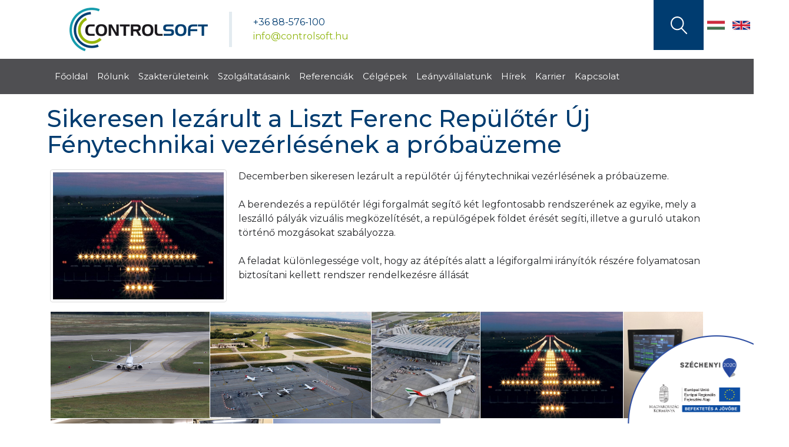

--- FILE ---
content_type: text/html; charset=utf-8
request_url: https://www.controlsoft.hu/hu/news/sikeresen-lezarult-a-liszt-ferenc-repuloter-uj-fenytechnikai-vezerlesenek-a-probauzeme_27
body_size: 4454
content:
<!DOCTYPE html><html lang="en"><head><meta charset="utf-8"><meta http-equiv="X-UA-Compatible" content="IE=edge"><meta name="viewport" content="width=device-width, initial-scale=1"><title>Sikeresen lezárult a Liszt Ferenc Repülőtér Új Fénytechnikai vezérlésének a próbaüzeme - CONTROLSOFT Automatika Szolgáltató Kft.</title><meta name="description" content="A berendezés&nbsp;a leszálló pályák vizuális megközelítését és a repülőgépek földet érését segíti
" /><meta name="keywords" content="irányítástechnika, folyamatirányítás, villamos kivitelezés, villamos fővállalkozás, SCADA, webSCADA, információs rendszer, automatika, programozható logikai vezérlők, műszerek" /><meta property="og:title" content="Sikeresen lezárult a Liszt Ferenc Repülőtér Új Fénytechnikai vezérlésének a próbaüzeme - CONTROLSOFT Automatika Szolgáltató Kft."><meta property="og:description" content="A berendezés&nbsp;a leszálló pályák vizuális megközelítését és a repülőgépek földet érését segíti
"><meta property="og:keywords" content="irányítástechnika, folyamatirányítás, villamos kivitelezés, villamos fővállalkozás, SCADA, webSCADA, információs rendszer, automatika, programozható logikai vezérlők, műszerek"><link rel="apple-touch-icon" sizes="180x180" href="/images/favs/apple-touch-icon.png"><link rel="icon" type="image/png" sizes="32x32" href="/images/favs/favicon-32x32.png"><link rel="icon" type="image/png" sizes="16x16" href="/images/favs/favicon-16x16.png"><link rel="manifest" href="/images/favs/site.webmanifest"><link rel="mask-icon" href="/images/favs/safari-pinned-tab.svg" color="#5bbad5"><meta name="msapplication-TileColor" content="#2b5797"><meta name="theme-color" content="#ffffff"><style>#Page_Preloader {	position: fixed;	top: 0;	left: 0;	width: 100%;	height: 100%;	z-index: 1000002;	background: #003c70;	}	#Page_Preloader > figure {	display: flex;	height: 100%;	align-items: center;	text-align: center;	justify-content: center;	}	#Page_Preloader .lds-dual-ring {	display: inline-block;	width: 136px;	height: 136px;	}	#Page_Preloader .lds-dual-ring:after {	content: " ";	display: block;	width: 136px;	height: 136px;	margin: 1px;	border-radius: 50%;	border: 10px solid #fff;	border-color: #fff transparent #fff transparent;	animation: lds-dual-ring 1.2s linear infinite;	}	@keyframes lds-dual-ring {	0% {	transform: rotate(0deg);	}	100% {	transform: rotate(360deg);	}	}</style><meta property="og:image" content="http://www.controlsoft.hu/_user/page/news/27.jpg"><script type="text/javascript" src="https://maps.google.com/maps/api/js?sensor=false&amp;language=hu"></script></head><body class="page-type-subpage"><link type="text/css" href="/css/01_fontawesome.css" rel="stylesheet"><link type="text/css" href="/css/02_bs4.css" rel="stylesheet"><link type="text/css" href="/css/03_slick.css" rel="stylesheet"><link type="text/css" href="/css/04_fancybox.css" rel="stylesheet"><link type="text/css" href="/css/05_style.css" rel="stylesheet"><link type="text/css" href="/css/06_offcanvas.css" rel="stylesheet"><link type="text/css" href="/css/07_magnific_popup.css" rel="stylesheet"><link type="text/css" href="/css/08_justifiedGallery.css" rel="stylesheet"><link type="text/css" href="/css/09_portal.css" rel="stylesheet"><div id="fb-root"></div><script>(function(d, s, id) {	var js, fjs = d.getElementsByTagName(s)[0];	if (d.getElementById(id)) return;	js = d.createElement(s); js.id = id;	js.src = "https://connect.facebook.net/en_US/sdk.js#xfbml=1&version=v3.0";	fjs.parentNode.insertBefore(js, fjs);	}(document, 'script', 'facebook-jssdk'));</script><div id="fb-root"></div><script async defer crossorigin="anonymous" src="https://connect.facebook.net/hu_HU/sdk.js#xfbml=1&version=v13.0&appId=861033350899983&autoLogAppEvents=1" nonce="TinY8dko"></script><div class="offcanvas-sidebar"><div class="svg-close"></div><div class="title">Menü</div><ul class="menu"><li class="nav-item "><a href="/hu/" class="nav-link" >Főoldal</a></li><li class="nav-item "><a href="/hu/rolunk" class="nav-link" >Rólunk</a></li><li class="nav-item "><a href="/hu/szakteruleteink" class="nav-link" >Szakterületeink</a></li><li class="nav-item "><a href="/hu/szolgaltatasaink" class="nav-link" >Szolgáltatásaink</a></li><li class="nav-item "><a href="/hu/referenciak" class="nav-link" >Referenciák</a></li><li class="nav-item "><a href="/hu/celgepek" class="nav-link" >Célgépek</a></li><li class="nav-item "><a href="/hu/leanyvallalatunk" class="nav-link" >Leányvállalatunk</a></li><li class="nav-item "><a href="/hu/hirek" class="nav-link" >Hírek</a></li><li class="nav-item "><a href="/hu/karrier" class="nav-link" >Karrier</a></li><li class="nav-item "><a href="/hu/kapcsolat" class="nav-link" >Kapcsolat</a></li></ul></div><div class="offcanvas-site"><div class="offcanvas-mask"></div><header class="container-fluid px-0"><div class="headline"><div class="container h-100"><div class="row h-100"><div class="col-xl-6 col-lg-7 col-md-9 col-sm-9 pl-0 px-0"><div class="d-block d-sm-flex justify-content-between align-items-center h-100 bg-white pl-md-5 pr-md-5 pl-0"><a href="/hu"><img src="/images/logo.png" class="img-fluid" /></a><div class="d-none d-sm-block vertical-line"></div><div class="d-none d-sm-block text-left"><p class="m-0"><a href="tel:+3688576100">+36 88-576-100</a></p><p class="m-0 toml" data-mail="info_controlsoft_hu"></p></div></div></div></div></div><div class="d-flex align-items-center functions"><div class="d-xl-none svg-menu"></div><div class="d-block d-md-flex"><div class="svg-search" data-fancybox data-src="#search"></div><div id="search" class="hidden p-5"><form action="/hu/search" method="POST" class="d-flex"><input type="text" name="s" placeholder="Keresés..." class="form-control" /><button type="submit" class="svg-search"></button></form></div><div class="d-flex flex-row justify-content-between justify-content-md-around align-items-center lang"><a href="/hu" class="svg-hu"></a><a href="/en" class="svg-en"></a></div></div></div></div><div class="bgslider"><div class="bgslider-images m-0 p-0"><div class="bgslider-img" style="background-image:url('/_user/page/slider/10.jpg')"></div><div class="bgslider-img" style="background-image:url('/_user/page/slider/7.jpg')"></div><div class="bgslider-img" style="background-image:url('/_user/page/slider/11.jpg')"></div><div class="bgslider-img" style="background-image:url('/_user/page/slider/6.jpg')"></div></div><div class="d-flex"><div class="bgslider-box"><div class="bgslider-contents"><div class=""><a href="http://www.controlsoft.hu/hu/szakteruleteink#repuloteri-rendszerek" class="bgslider-title">BUDAIR repülőtéri rendszerek</a><a href="http://www.controlsoft.hu/hu/szakteruleteink#repuloteri-rendszerek" class="bgslider-lyrics"><div><span style="background-color: var(--white); color: var(--gray); font-size: 1rem;">Budapest Airport&nbsp;</span><span style="background-color: var(--white); color: var(--gray); font-size: 1rem;">fel-/leszálló pályák és guruló utak időjárásfüggő megvilágítása,</span><span style="background-color: var(--white); color: var(--gray); font-size: 1rem;">&nbsp;Tűzoltó-mentő Bázis riasztási rendszer</span></div></a><a href="http://www.controlsoft.hu/hu/szakteruleteink#repuloteri-rendszerek" class="bgslider-link"></a></div><div class=""><a href="http://www.controlsoft.hu/hu/szakteruleteink#jegkarmerseklo-rendszer" class="bgslider-title">Országos jégkármérséklő rendszer</a><a href="http://www.controlsoft.hu/hu/szakteruleteink#jegkarmerseklo-rendszer" class="bgslider-lyrics"><div>Magyarország webSCADA 6&nbsp;alapú jégkármentesítő rendszere az Országos Meteorológiai Szolgálat előrejelzései alapján</div></a><a href="http://www.controlsoft.hu/hu/szakteruleteink#jegkarmerseklo-rendszer" class="bgslider-link"></a></div><div class=""><a href="http://www.controlsoft.hu/hu/szakteruleteink#viz-es-szennyvizkezeles" class="bgslider-title">Víz- és szennyvízkezelés</a><a href="http://www.controlsoft.hu/hu/szakteruleteink#viz-es-szennyvizkezeles" class="bgslider-lyrics"><div>Korszerű megoldásokat nyújtunk a teljes vízkörre komplett irányítástechnikai megoldásokkal, SCADA szoftverekkel.&nbsp;</div></a><a href="http://www.controlsoft.hu/hu/szakteruleteink#viz-es-szennyvizkezeles" class="bgslider-link"></a></div><div class=""><a href="http://www.controlsoft.hu/hu/szakteruleteink#mechatronika-celgep-gyartas" class="bgslider-title">Mechatronikai rendszerek</a><a href="http://www.controlsoft.hu/hu/szakteruleteink#mechatronika-celgep-gyartas" class="bgslider-lyrics"><div>Raktári csomagmozgató rendszerek, csomagolódoboz összeállítás, szerelősorok automatizálása</div></a><a href="http://www.controlsoft.hu/hu/szakteruleteink#mechatronika-celgep-gyartas" class="bgslider-link"></a></div></div><div class="custom-dots"></div></div><div class="w-100"><nav class="navbar navbar-expand-xl navbar-dark bg-dark w-100 p-0"><div class="collapse navbar-collapse" id="navbar"><ul class="navbar-nav ml-auto"><li class="nav-item "><a href="/hu/" class="nav-link" >Főoldal</a></li><li class="nav-item "><a href="/hu/rolunk" class="nav-link" >Rólunk</a></li><li class="nav-item "><a href="/hu/szakteruleteink" class="nav-link" >Szakterületeink</a></li><li class="nav-item "><a href="/hu/szolgaltatasaink" class="nav-link" >Szolgáltatásaink</a></li><li class="nav-item "><a href="/hu/referenciak" class="nav-link" >Referenciák</a></li><li class="nav-item "><a href="/hu/celgepek" class="nav-link" >Célgépek</a></li><li class="nav-item "><a href="/hu/leanyvallalatunk" class="nav-link" >Leányvállalatunk</a></li><li class="nav-item "><a href="/hu/hirek" class="nav-link" >Hírek</a></li><li class="nav-item "><a href="/hu/karrier" class="nav-link" >Karrier</a></li><li class="nav-item "><a href="/hu/kapcsolat" class="nav-link" >Kapcsolat</a></li></ul></div></nav></div></div></div></header><div class="container"><h1 style="margin:20px -5px">Sikeresen lezárult a Liszt Ferenc Repülőtér Új Fénytechnikai vezérlésének a próbaüzeme</h1><div class="mainContent"><article> <img src="/_user/page/news/27.jpg" alt="post img" class="float-left img-responsive postImg img-thumbnail" style="margin: 0px 20px 15px 0px; width:300px;max-width:100%;"><div>Decemberben sikeresen lezárult a repülőtér új fénytechnikai vezérlésének a próbaüzeme.</div><div><br />A berendezés a repülőtér légi forgalmát segítő két legfontosabb rendszerének az egyike, mely a leszálló pályák vizuális megközelítését, a repülőgépek földet érését segíti, illetve a guruló utakon történő mozgásokat szabályozza.</div><div><br />A feladat különlegessége volt, hogy az átépítés alatt a légiforgalmi irányítók részére folyamatosan biztosítani kellett rendszer rendelkezésre állását</div><div>&nbsp;</div><div><div class="zoom-gallery eqGallery marginb30 margint30"><a href="/_user/page/media/348.jpg" data-source="/_user/page/media/348.jpg"><img src="/_user/page/media/348.jpg" class="img-responsive"></a><a href="/_user/page/media/349.jpg" data-source="/_user/page/media/349.jpg"><img src="/_user/page/media/349.jpg" class="img-responsive"></a><a href="/_user/page/media/351.jpg" data-source="/_user/page/media/351.jpg"><img src="/_user/page/media/351.jpg" class="img-responsive"></a><a href="/_user/page/media/352.jpg" data-source="/_user/page/media/352.jpg"><img src="/_user/page/media/352.jpg" class="img-responsive"></a><a href="/_user/page/media/353.jpg" data-source="/_user/page/media/353.jpg"><img src="/_user/page/media/353.jpg" class="img-responsive"></a><a href="/_user/page/media/354.jpg" data-source="/_user/page/media/354.jpg"><img src="/_user/page/media/354.jpg" class="img-responsive"></a><a href="/_user/page/media/355.jpg" data-source="/_user/page/media/355.jpg"><img src="/_user/page/media/355.jpg" class="img-responsive"></a><a href="/_user/page/media/350.jpg" data-source="/_user/page/media/350.jpg"><img src="/_user/page/media/350.jpg" class="img-responsive"></a></div></div> <div class="clearfix"></div></article></div><div style="display:flex; align-items: center; justify-content: space-between; margin-top: 20px;"><div class="fb-like" data-href="http://www.controlsoft.hu/hu/news/sikeresen-lezarult-a-liszt-ferenc-repuloter-uj-fenytechnikai-vezerlesenek-a-probauzeme_27" data-width="" data-layout="standard" data-action="like" data-size="small" data-share="true"></div></div> <a href="/hu/news" class="btn btn-primary float-right mt-1" style="background-color: var(--blue);border: 1px solid rgba(0,0,0,0.2);border-radius: 0;"> &laquo; Vissza </a> </div></div><footer class="text-center mt-5"><div class="container"><div class="d-block d-sm-flex justify-content-center justify-content-lg-start align-items-center h-100 p-3"><a href="/hu"><img src="/images/logo-white.png" class="img-fluid" /></a><div class="d-none d-sm-block vertical-line bg-white mx-4"></div><div class="d-flex justify-content-center align-items-center"><div class="my-3 my-sm-0 text-center text-sm-left"><p class="m-0"><a href="tel:+3688576100">+36 88-576-100</a></p><p class="m-0 toml" data-mail="info_controlsoft_hu"></p></div><a href="//www.facebook.com/Controlsoft-Kft-100725262617711" target="_blank" class="fab fa-facebook fa-2x text-white ml-4"></a></div></div><div class="d-block d-md-flex justify-content-between align-items-center py-3"><ul><li class="nav-item "><a href="/hu/" class="nav-link" >Főoldal</a></li><li class="nav-item "><a href="/hu/karrier" class="nav-link" >Karrier</a></li><li class="nav-item "><a href="http://www.controlsoft.hu/_user/file/ASZF_20180101.pdf" class="nav-link" target="_blank">ÁSZF</a></li><li class="nav-item "><a href="http://www.controlsoft.hu/_user/file/Munkabiztonsagi_eloirasok_20180101.pdf" class="nav-link" target="_blank">Munkabiztonság</a></li><li class="nav-item "><a href="http://www.controlsoft.hu/_user/image/Letoltheto_dokumentumok/GDPR_szabalyzat_Controlsoft.pdf" class="nav-link" target="_blank">GDPR</a></li><li class="nav-item "><a href="/hu/minosegiranyitas" class="nav-link" >Minősítés</a></li><li class="nav-item "><a href="/hu/tamogatott-projektek" class="nav-link" >Támogatott projektek</a></li><li class="nav-item "><a href="/hu/tamogatott_projektek_leanyvallalat" class="nav-link" >Nemzeti Exportvédelmi Program - Külpiaci Növekedési Támogatás - Leányvállalatunkkal</a></li></ul><a href="//inweb.hu" target="_blank" title="Inweb Informatika" class="svg-inweb mt-3 mt-md-0 mb-3"></a></div></div><a href="/hu/tamogatott-projektek" class="eu-badge"><div class="szechenyi"><img src="/images/szechenyi.png" /></div></a></footer><!--[if lt IE 9]><script src="https://oss.maxcdn.com/libs/html5shiv/3.7.0/html5shiv.js" type="text/javascript"></script><script src="https://oss.maxcdn.com/libs/respond.js/1.4.2/respond.min.js" type="text/javascript"></script><![endif]--><script src="/js/01_jquery.js" type="text/javascript"></script><script src="/js/02_popper.js" type="text/javascript"></script><script src="/js/03_bs4.js" type="text/javascript"></script><script src="/js/04_slick.js" type="text/javascript"></script><script src="/js/05_fancybox.js" type="text/javascript"></script><script src="/js/06_script.js" type="text/javascript"></script><script src="/js/07_jquery.mask.js" type="text/javascript"></script><script src="/js/10_justifiedGallery.js" type="text/javascript"></script><script src="/js/11_magnific_popup.js" type="text/javascript"></script><script src="/js/12_eqgallery.js" type="text/javascript"></script><link rel="stylesheet" href="https://fonts.googleapis.com/css?family=Montserrat:400,500,600"><link type="text/css" href="/css/01_fontawesome.css" rel="stylesheet"><link type="text/css" href="/css/02_bs4.css" rel="stylesheet"><link type="text/css" href="/css/03_slick.css" rel="stylesheet"><link type="text/css" href="/css/04_fancybox.css" rel="stylesheet"><link type="text/css" href="/css/05_style.css" rel="stylesheet"><link type="text/css" href="/css/06_offcanvas.css" rel="stylesheet"><link type="text/css" href="/css/07_magnific_popup.css" rel="stylesheet"><link type="text/css" href="/css/08_justifiedGallery.css" rel="stylesheet"><link type="text/css" href="/css/09_portal.css" rel="stylesheet"><script type="text/javascript">$("span.spamprotected").each(function() {	var thisval = $(this).html();	thisval = thisval.replace(/\[pont\]/g, '.');	thisval = thisval.replace('[kukac]', '@');	$(this).html(thisval);
});
$("input[type='tel']").mask('00-00-000-0000');</script></body></html>

--- FILE ---
content_type: text/css
request_url: https://www.controlsoft.hu/css/02_bs4.css
body_size: 18986
content:
/*!
* Bootstrap v4.0.0-beta (https://getbootstrap.com)
* Copyright 2011-2017 The Bootstrap Authors
* Copyright 2011-2017 Twitter,Inc.
* Licensed under MIT (https://github.com/twbs/bootstrap/blob/master/LICENSE)
*/
@media print{
*,
*::before,
*::after{
text-shadow:none !important;
box-shadow:none !important;
outline:none !important;
}
*:focus{
outline:none !important;
}
a,
a:visited{
text-decoration:underline;
}
abbr[title]::after{
content:" (" attr(title) ")";
}
pre{
white-space:pre-wrap !important;
}
pre,
blockquote{
border:1px solid #999;
page-break-inside:avoid;
}
thead{
display:table-header-group;
}
tr,
img{
page-break-inside:avoid;
}
p,
h2,
h3{
orphans:3;
widows:3;
}
h2,
h3{
page-break-after:avoid;
}
.navbar{
display:none;
}
.badge{
border:1px solid #000;
}
.table{
border-collapse:collapse !important;
}
.table td,
.table th{
background-color:#fff !important;
}
.table-bordered th,
.table-bordered td{
border:1px solid #ddd !important;
}
}

html{
box-sizing:border-box;
font-family:'Montserrat',sans-serif;
line-height:1.15;
-webkit-text-size-adjust:100%;
-ms-text-size-adjust:100%;
-ms-overflow-style:scrollbar;
-webkit-tap-highlight-color:transparent;
}

*,
*::before,
*::after{
box-sizing:inherit;
}

*:focus{
outline:none !important;
}

@-ms-viewport{
width:device-width;
}

article,aside,dialog,figcaption,figure,footer,header,hgroup,main,nav,section{
display:block;
}

body{
margin:0;
font-family:'Montserrat',sans-serif;
font-size:1rem;
font-weight:normal;
line-height:1.5;
color:#212529;
background-color:#fff;
-moz-osx-font-smoothing:grayscale;
-webkit-backface-visibility:hidden;
-webkit-font-smoothing:antialiased;
}

[tabindex="-1"]:focus{
outline:none !important;
}

hr{
box-sizing:content-box;
height:0;
overflow:visible;
}

h1,h2,h3,h4,h5,h6{
margin-top:0;
margin-bottom:.5rem;
}

p{
margin-top:0;
margin-bottom:1rem;
}

abbr[title],
abbr[data-original-title]{
text-decoration:underline;
-webkit-text-decoration:underline dotted;
text-decoration:underline dotted;
cursor:help;
border-bottom:0;
}

address{
margin-bottom:1rem;
font-style:normal;
line-height:inherit;
}

ol,
ul,
dl{
margin:0;
padding:0;
}

ol ol,
ul ul,
ol ul,
ul ol{
margin-bottom:0;
}

li{
position:relative;
}

ul,
menu,
dir{
  display:block;
  list-style-type:none;
  -webkit-margin-before:0;
  -webkit-margin-after:0;
  -webkit-margin-start:0;
  -webkit-margin-end:0;
  -webkit-padding-start:0;
}

dt{
font-weight:bold;
}

dd{
margin-bottom:.5rem;
margin-left:0;
}

blockquote{
margin:0 0 1rem;
}

dfn{
font-style:italic;
}

b,
strong{
font-weight:bolder;
}

small{
font-size:80%;
}

sub,
sup{
position:relative;
font-size:75%;
line-height:0;
vertical-align:baseline;
}

sub{
bottom:-.25em;
}

sup{
top:-.5em;
}

a{
color:#007bff;
text-decoration:none;
background-color:transparent;
-webkit-text-decoration-skip:objects;
}

a:hover{
color:#0056b3;
text-decoration:none;
}

[class*="sprite"]{
background:url('../img/sprite.png') no-repeat;
display:inline-block;
}

pre,
code,
kbd,
samp{
font-family:'Montserrat',sans-serif;
font-size:1em;
}

pre{
margin-top:0;
margin-bottom:1rem;
overflow:auto;
}

figure{
margin:0 0 1rem;
}

img{
vertical-align:middle;
border-style:none;
}

svg:not(:root){
overflow:hidden;
}

a,
area,
button,
[role="button"],
input,
label,
select,
summary,
textarea{
-ms-touch-action:manipulation;
touch-action:manipulation;
}

table{
border-collapse:collapse;
}

caption{
padding-top:0.75rem;
padding-bottom:0.75rem;
color:#868e96;
text-align:left;
caption-side:bottom;
}

th{
text-align:left;
}

label{
display:inline-block;
margin-bottom:.5rem;
font-weight:normal;
}

button:focus{
outline:0;
}

input,
button,
select,
optgroup,
textarea{
margin:0;
font-family:inherit;
font-size:inherit;
line-height:inherit;
}

button,
input{
overflow:visible;
}

button,
select{
text-transform:none;
}

button,
html [type="button"],
[type="reset"],
[type="submit"]{
-webkit-appearance:button;
}

button::-moz-focus-inner,
[type="button"]::-moz-focus-inner,
[type="reset"]::-moz-focus-inner,
[type="submit"]::-moz-focus-inner{
padding:0;
border-style:none;
}

input[type="radio"],
input[type="checkbox"]{
box-sizing:border-box;
padding:0;
}

input[type="date"],
input[type="time"],
input[type="datetime-local"],
input[type="month"]{
-webkit-appearance:listbox;
}

textarea{
overflow:auto;
resize:vertical;
}

fieldset{
min-width:0;
padding:0;
margin:0;
border:0;
}

legend{
display:block;
width:100%;
max-width:100%;
padding:0;
margin-bottom:.5rem;
font-size:1.5rem;
line-height:inherit;
color:inherit;
white-space:normal;
}

progress{
vertical-align:baseline;
}

[type="number"]::-webkit-inner-spin-button,
[type="number"]::-webkit-outer-spin-button{
height:auto;
}

[type="search"]{
outline:0;
}

[type="search"]::-webkit-search-cancel-button,
[type="search"]::-webkit-search-decoration{
-webkit-appearance:none;
}

::-webkit-file-upload-button{
font:inherit;
-webkit-appearance:button;
}

output{
display:inline-block;
}

summary{
display:list-item;
}

template{
display:none;
}

[hidden]{
display:none !important;
}

h1,h2,h3,h4,h5,h6,
.h1,.h2,.h3,.h4,.h5,.h6{
margin:0;
font-family:inherit;
font-weight:500;
line-height:1.1;
color:inherit;
}

h1,.h1{
font-size:2.5rem;
}

h2,.h2{
font-size:2rem;
}

h3,.h3{
font-size:1.75rem;
}

h4,.h4{
font-size:1.5rem;
}

h5,.h5{
font-size:1.25rem;
}

h6,.h6{
font-size:1rem;
}

.lead{
font-size:1.25rem;
font-weight:300;
}

.display-1{
font-size:6rem;
font-weight:300;
line-height:1.1;
}

.display-2{
font-size:5.5rem;
font-weight:300;
line-height:1.1;
}

.display-3{
font-size:4.5rem;
font-weight:300;
line-height:1.1;
}

.display-4{
font-size:3.5rem;
font-weight:300;
line-height:1.1;
}

hr{
margin-top:1rem;
margin-bottom:1rem;
border:0;
border-top:1px solid rgba(0,0,0,0.1);
}

small,
.small{
font-size:80%;
font-weight:normal;
}

mark,
.mark{
padding:0.2em;
background-color:#fcf8e3;
}

.list-unstyled{
padding-left:0;
list-style:none;
}

.list-inline{
padding-left:0;
list-style:none;
}

.list-inline-item{
display:inline-block;
}

.list-inline-item:not(:last-child){
margin-right:5px;
}

.initialism{
font-size:90%;
text-transform:uppercase;
}

.blockquote{
margin-bottom:1rem;
font-size:1.25rem;
}

.blockquote-footer{
display:block;
font-size:80%;
color:#868e96;
}

.blockquote-footer::before{
content:"\2014 0A0";
}

.img-fluid,
.img-responsive{
max-width:100%;
height:auto;
}

.img-thumbnail{
padding:0.25rem;
background-color:#fff;
border:1px solid #ddd;
border-radius:0.25rem;
transition:all 0.2s ease-in-out;
max-width:100%;
height:auto;
}

.figure{
display:inline-block;
}

.figure-img{
margin-bottom:0.5rem;
line-height:1;
}

.figure-caption{
font-size:90%;
color:#868e96;
}

code,
kbd,
pre,
samp{
font-family:'Montserrat',sans-serif;
}

code{
padding:0.2rem 0.4rem;
font-size:90%;
color:#bd4147;
background-color:#f8f9fa;
border-radius:0.25rem;
}

a > code{
padding:0;
color:inherit;
background-color:inherit;
}

kbd{
padding:0.2rem 0.4rem;
font-size:90%;
color:#fff;
background-color:#212529;
border-radius:0.2rem;
}

kbd kbd{
padding:0;
font-size:100%;
font-weight:bold;
}

pre{
display:block;
margin-top:0;
margin-bottom:1rem;
font-size:90%;
color:#212529;
}

pre code{
padding:0;
font-size:inherit;
color:inherit;
background-color:transparent;
border-radius:0;
}

.pre-scrollable{
max-height:340px;
overflow-y:scroll;
}

.container{
margin-right:auto;
margin-left:auto;
padding-right:15px;
padding-left:15px;
width:100%;
}

@media (min-width:576px){
.container{
max-width:540px;
}
}

@media (min-width:768px){
.container{
max-width:720px;
}
}

@media (min-width:992px){
.container{
max-width:960px;
}
}

@media (min-width:1200px){
.container{
max-width:1140px;
}
}

.container-fluid{
width:100%;
margin-right:auto;
margin-left:auto;
padding-right:15px;
padding-left:15px;
}

.row{
display:-ms-flexbox;
display:flex;
-ms-flex-wrap:wrap;
flex-wrap:wrap;
margin-right:-15px;
margin-left:-15px;
}

.no-gutters{
margin-right:0;
margin-left:0;
}

.no-gutters > .col,
.no-gutters > [class*="col-"]{
padding-right:0;
padding-left:0;
}

.col-1,.col-2,.col-3,.col-4,.col-5,.col-6,.col-7,.col-8,.col-9,.col-10,.col-11,.col-12,.col,
.col-auto,.col-sm-1,.col-sm-2,.col-sm-3,.col-sm-4,.col-sm-5,.col-sm-6,.col-sm-7,.col-sm-8,.col-sm-9,.col-sm-10,.col-sm-11,.col-sm-12,.col-sm,
.col-sm-auto,.col-md-1,.col-md-2,.col-md-3,.col-md-4,.col-md-5,.col-md-6,.col-md-7,.col-md-8,.col-md-9,.col-md-10,.col-md-11,.col-md-12,.col-md,
.col-md-auto,.col-lg-1,.col-lg-2,.col-lg-3,.col-lg-4,.col-lg-5,.col-lg-6,.col-lg-7,.col-lg-8,.col-lg-9,.col-lg-10,.col-lg-11,.col-lg-12,.col-lg,
.col-lg-auto,.col-xl-1,.col-xl-2,.col-xl-3,.col-xl-4,.col-xl-5,.col-xl-6,.col-xl-7,.col-xl-8,.col-xl-9,.col-xl-10,.col-xl-11,.col-xl-12,.col-xl,
.col-xl-auto{
position:relative;
width:100%;
min-height:1px;
padding-right:15px;
padding-left:15px;
}

.col{
-ms-flex-preferred-size:0;
flex-basis:0;
-ms-flex-positive:1;
flex-grow:1;
max-width:100%;
}

.col-auto{
-ms-flex:0 0 auto;
flex:0 0 auto;
width:auto;
max-width:none;
}

.col-1{
-ms-flex:0 0 8.333333%;
flex:0 0 8.333333%;
max-width:8.333333%;
}

.col-2{
-ms-flex:0 0 16.666667%;
flex:0 0 16.666667%;
max-width:16.666667%;
}

.col-3{
-ms-flex:0 0 25%;
flex:0 0 25%;
max-width:25%;
}

.col-4{
-ms-flex:0 0 33.333333%;
flex:0 0 33.333333%;
max-width:33.333333%;
}

.col-5{
-ms-flex:0 0 41.666667%;
flex:0 0 41.666667%;
max-width:41.666667%;
}

.col-6{
-ms-flex:0 0 50%;
flex:0 0 50%;
max-width:50%;
}

.col-7{
-ms-flex:0 0 58.333333%;
flex:0 0 58.333333%;
max-width:58.333333%;
}

.col-8{
-ms-flex:0 0 66.666667%;
flex:0 0 66.666667%;
max-width:66.666667%;
}

.col-9{
-ms-flex:0 0 75%;
flex:0 0 75%;
max-width:75%;
}

.col-10{
-ms-flex:0 0 83.333333%;
flex:0 0 83.333333%;
max-width:83.333333%;
}

.col-11{
-ms-flex:0 0 91.666667%;
flex:0 0 91.666667%;
max-width:91.666667%;
}

.col-12{
-ms-flex:0 0 100%;
flex:0 0 100%;
max-width:100%;
}

.order-1{
-ms-flex-order:1;
order:1;
}

.order-2{
-ms-flex-order:2;
order:2;
}

.order-3{
-ms-flex-order:3;
order:3;
}

.order-4{
-ms-flex-order:4;
order:4;
}

.order-5{
-ms-flex-order:5;
order:5;
}

.order-6{
-ms-flex-order:6;
order:6;
}

.order-7{
-ms-flex-order:7;
order:7;
}

.order-8{
-ms-flex-order:8;
order:8;
}

.order-9{
-ms-flex-order:9;
order:9;
}

.order-10{
-ms-flex-order:10;
order:10;
}

.order-11{
-ms-flex-order:11;
order:11;
}

.order-12{
-ms-flex-order:12;
order:12;
}

@media (min-width:576px){
.col-sm{
-ms-flex-preferred-size:0;
flex-basis:0;
-ms-flex-positive:1;
flex-grow:1;
max-width:100%;
}
.col-sm-auto{
-ms-flex:0 0 auto;
flex:0 0 auto;
width:auto;
max-width:none;
}
.col-sm-1{
-ms-flex:0 0 8.333333%;
flex:0 0 8.333333%;
max-width:8.333333%;
}
.col-sm-2{
-ms-flex:0 0 16.666667%;
flex:0 0 16.666667%;
max-width:16.666667%;
}
.col-sm-3{
-ms-flex:0 0 25%;
flex:0 0 25%;
max-width:25%;
}
.col-sm-4{
-ms-flex:0 0 33.333333%;
flex:0 0 33.333333%;
max-width:33.333333%;
}
.col-sm-5{
-ms-flex:0 0 41.666667%;
flex:0 0 41.666667%;
max-width:41.666667%;
}
.col-sm-6{
-ms-flex:0 0 50%;
flex:0 0 50%;
max-width:50%;
}
.col-sm-7{
-ms-flex:0 0 58.333333%;
flex:0 0 58.333333%;
max-width:58.333333%;
}
.col-sm-8{
-ms-flex:0 0 66.666667%;
flex:0 0 66.666667%;
max-width:66.666667%;
}
.col-sm-9{
-ms-flex:0 0 75%;
flex:0 0 75%;
max-width:75%;
}
.col-sm-10{
-ms-flex:0 0 83.333333%;
flex:0 0 83.333333%;
max-width:83.333333%;
}
.col-sm-11{
-ms-flex:0 0 91.666667%;
flex:0 0 91.666667%;
max-width:91.666667%;
}
.col-sm-12{
-ms-flex:0 0 100%;
flex:0 0 100%;
max-width:100%;
}
.order-sm-1{
-ms-flex-order:1;
order:1;
}
.order-sm-2{
-ms-flex-order:2;
order:2;
}
.order-sm-3{
-ms-flex-order:3;
order:3;
}
.order-sm-4{
-ms-flex-order:4;
order:4;
}
.order-sm-5{
-ms-flex-order:5;
order:5;
}
.order-sm-6{
-ms-flex-order:6;
order:6;
}
.order-sm-7{
-ms-flex-order:7;
order:7;
}
.order-sm-8{
-ms-flex-order:8;
order:8;
}
.order-sm-9{
-ms-flex-order:9;
order:9;
}
.order-sm-10{
-ms-flex-order:10;
order:10;
}
.order-sm-11{
-ms-flex-order:11;
order:11;
}
.order-sm-12{
-ms-flex-order:12;
order:12;
}
}

@media (min-width:768px){
.col-md{
-ms-flex-preferred-size:0;
flex-basis:0;
-ms-flex-positive:1;
flex-grow:1;
max-width:100%;
}
.col-md-auto{
-ms-flex:0 0 auto;
flex:0 0 auto;
width:auto;
max-width:none;
}
.col-md-1{
-ms-flex:0 0 8.333333%;
flex:0 0 8.333333%;
max-width:8.333333%;
}
.col-md-2{
-ms-flex:0 0 16.666667%;
flex:0 0 16.666667%;
max-width:16.666667%;
}
.col-md-3{
-ms-flex:0 0 25%;
flex:0 0 25%;
max-width:25%;
}
.col-md-4{
-ms-flex:0 0 33.333333%;
flex:0 0 33.333333%;
max-width:33.333333%;
}
.col-md-5{
-ms-flex:0 0 41.666667%;
flex:0 0 41.666667%;
max-width:41.666667%;
}
.col-md-6{
-ms-flex:0 0 50%;
flex:0 0 50%;
max-width:50%;
}
.col-md-7{
-ms-flex:0 0 58.333333%;
flex:0 0 58.333333%;
max-width:58.333333%;
}
.col-md-8{
-ms-flex:0 0 66.666667%;
flex:0 0 66.666667%;
max-width:66.666667%;
}
.col-md-9{
-ms-flex:0 0 75%;
flex:0 0 75%;
max-width:75%;
}
.col-md-10{
-ms-flex:0 0 83.333333%;
flex:0 0 83.333333%;
max-width:83.333333%;
}
.col-md-11{
-ms-flex:0 0 91.666667%;
flex:0 0 91.666667%;
max-width:91.666667%;
}
.col-md-12{
-ms-flex:0 0 100%;
flex:0 0 100%;
max-width:100%;
}
.order-md-1{
-ms-flex-order:1;
order:1;
}
.order-md-2{
-ms-flex-order:2;
order:2;
}
.order-md-3{
-ms-flex-order:3;
order:3;
}
.order-md-4{
-ms-flex-order:4;
order:4;
}
.order-md-5{
-ms-flex-order:5;
order:5;
}
.order-md-6{
-ms-flex-order:6;
order:6;
}
.order-md-7{
-ms-flex-order:7;
order:7;
}
.order-md-8{
-ms-flex-order:8;
order:8;
}
.order-md-9{
-ms-flex-order:9;
order:9;
}
.order-md-10{
-ms-flex-order:10;
order:10;
}
.order-md-11{
-ms-flex-order:11;
order:11;
}
.order-md-12{
-ms-flex-order:12;
order:12;
}
}

@media (min-width:992px){
.col-lg{
-ms-flex-preferred-size:0;
flex-basis:0;
-ms-flex-positive:1;
flex-grow:1;
max-width:100%;
}
.col-lg-auto{
-ms-flex:0 0 auto;
flex:0 0 auto;
width:auto;
max-width:none;
}
.col-lg-1{
-ms-flex:0 0 8.333333%;
flex:0 0 8.333333%;
max-width:8.333333%;
}
.col-lg-2{
-ms-flex:0 0 16.666667%;
flex:0 0 16.666667%;
max-width:16.666667%;
}
.col-lg-3{
-ms-flex:0 0 25%;
flex:0 0 25%;
max-width:25%;
}
.col-lg-4{
-ms-flex:0 0 33.333333%;
flex:0 0 33.333333%;
max-width:33.333333%;
}
.col-lg-5{
-ms-flex:0 0 41.666667%;
flex:0 0 41.666667%;
max-width:41.666667%;
}
.col-lg-6{
-ms-flex:0 0 50%;
flex:0 0 50%;
max-width:50%;
}
.col-lg-7{
-ms-flex:0 0 58.333333%;
flex:0 0 58.333333%;
max-width:58.333333%;
}
.col-lg-8{
-ms-flex:0 0 66.666667%;
flex:0 0 66.666667%;
max-width:66.666667%;
}
.col-lg-9{
-ms-flex:0 0 75%;
flex:0 0 75%;
max-width:75%;
}
.col-lg-10{
-ms-flex:0 0 83.333333%;
flex:0 0 83.333333%;
max-width:83.333333%;
}
.col-lg-11{
-ms-flex:0 0 91.666667%;
flex:0 0 91.666667%;
max-width:91.666667%;
}
.col-lg-12{
-ms-flex:0 0 100%;
flex:0 0 100%;
max-width:100%;
}
.order-lg-1{
-ms-flex-order:1;
order:1;
}
.order-lg-2{
-ms-flex-order:2;
order:2;
}
.order-lg-3{
-ms-flex-order:3;
order:3;
}
.order-lg-4{
-ms-flex-order:4;
order:4;
}
.order-lg-5{
-ms-flex-order:5;
order:5;
}
.order-lg-6{
-ms-flex-order:6;
order:6;
}
.order-lg-7{
-ms-flex-order:7;
order:7;
}
.order-lg-8{
-ms-flex-order:8;
order:8;
}
.order-lg-9{
-ms-flex-order:9;
order:9;
}
.order-lg-10{
-ms-flex-order:10;
order:10;
}
.order-lg-11{
-ms-flex-order:11;
order:11;
}
.order-lg-12{
-ms-flex-order:12;
order:12;
}
}

@media (min-width:1200px){
.col-xl{
-ms-flex-preferred-size:0;
flex-basis:0;
-ms-flex-positive:1;
flex-grow:1;
max-width:100%;
}
.col-xl-auto{
-ms-flex:0 0 auto;
flex:0 0 auto;
width:auto;
max-width:none;
}
.col-xl-1{
-ms-flex:0 0 8.333333%;
flex:0 0 8.333333%;
max-width:8.333333%;
}
.col-xl-2{
-ms-flex:0 0 16.666667%;
flex:0 0 16.666667%;
max-width:16.666667%;
}
.col-xl-3{
-ms-flex:0 0 25%;
flex:0 0 25%;
max-width:25%;
}
.col-xl-4{
-ms-flex:0 0 33.333333%;
flex:0 0 33.333333%;
max-width:33.333333%;
}
.col-xl-5{
-ms-flex:0 0 41.666667%;
flex:0 0 41.666667%;
max-width:41.666667%;
}
.col-xl-6{
-ms-flex:0 0 50%;
flex:0 0 50%;
max-width:50%;
}
.col-xl-7{
-ms-flex:0 0 58.333333%;
flex:0 0 58.333333%;
max-width:58.333333%;
}
.col-xl-8{
-ms-flex:0 0 66.666667%;
flex:0 0 66.666667%;
max-width:66.666667%;
}
.col-xl-9{
-ms-flex:0 0 75%;
flex:0 0 75%;
max-width:75%;
}
.col-xl-10{
-ms-flex:0 0 83.333333%;
flex:0 0 83.333333%;
max-width:83.333333%;
}
.col-xl-11{
-ms-flex:0 0 91.666667%;
flex:0 0 91.666667%;
max-width:91.666667%;
}
.col-xl-12{
-ms-flex:0 0 100%;
flex:0 0 100%;
max-width:100%;
}
.order-xl-1{
-ms-flex-order:1;
order:1;
}
.order-xl-2{
-ms-flex-order:2;
order:2;
}
.order-xl-3{
-ms-flex-order:3;
order:3;
}
.order-xl-4{
-ms-flex-order:4;
order:4;
}
.order-xl-5{
-ms-flex-order:5;
order:5;
}
.order-xl-6{
-ms-flex-order:6;
order:6;
}
.order-xl-7{
-ms-flex-order:7;
order:7;
}
.order-xl-8{
-ms-flex-order:8;
order:8;
}
.order-xl-9{
-ms-flex-order:9;
order:9;
}
.order-xl-10{
-ms-flex-order:10;
order:10;
}
.order-xl-11{
-ms-flex-order:11;
order:11;
}
.order-xl-12{
-ms-flex-order:12;
order:12;
}
}

.table{
width:100%;
max-width:100%;
margin-bottom:1rem;
background-color:transparent;
}

.table th,
.table td{
padding:0.75rem;
vertical-align:top;
border-top:1px solid #e9ecef;
}

.table thead th{
vertical-align:bottom;
border-bottom:2px solid #e9ecef;
}

.table tbody + tbody{
border-top:2px solid #e9ecef;
}

.table .table{
background-color:#fff;
}

.table-sm th,
.table-sm td{
padding:0.3rem;
}

.table-bordered{
border:1px solid #e9ecef;
}

.table-bordered th,
.table-bordered td{
border:1px solid #e9ecef;
}

.table-bordered thead th,
.table-bordered thead td{
border-bottom-width:2px;
}

.table-striped tbody tr:nth-of-type(odd){
background-color:rgba(0,0,0,0.05);
}

.table-hover tbody tr:hover{
background-color:rgba(0,0,0,0.075);
}

.table-primary,
.table-primary > th,
.table-primary > td{
background-color:#b8daff;
}

.table-hover .table-primary:hover{
background-color:#9fcdff;
}

.table-hover .table-primary:hover > td,
.table-hover .table-primary:hover > th{
background-color:#9fcdff;
}

.table-secondary,
.table-secondary > th,
.table-secondary > td{
background-color:#dddfe2;
}

.table-hover .table-secondary:hover{
background-color:#cfd2d6;
}

.table-hover .table-secondary:hover > td,
.table-hover .table-secondary:hover > th{
background-color:#cfd2d6;
}

.table-success,
.table-success > th,
.table-success > td{
background-color:#c3e6cb;
}

.table-hover .table-success:hover{
background-color:#b1dfbb;
}

.table-hover .table-success:hover > td,
.table-hover .table-success:hover > th{
background-color:#b1dfbb;
}

.table-info,
.table-info > th,
.table-info > td{
background-color:#bee5eb;
}

.table-hover .table-info:hover{
background-color:#abdde5;
}

.table-hover .table-info:hover > td,
.table-hover .table-info:hover > th{
background-color:#abdde5;
}

.table-warning,
.table-warning > th,
.table-warning > td{
background-color:#ffeeba;
}

.table-hover .table-warning:hover{
background-color:#ffe8a1;
}

.table-hover .table-warning:hover > td,
.table-hover .table-warning:hover > th{
background-color:#ffe8a1;
}

.table-danger,
.table-danger > th,
.table-danger > td{
background-color:#f5c6cb;
}

.table-hover .table-danger:hover{
background-color:#f1b0b7;
}

.table-hover .table-danger:hover > td,
.table-hover .table-danger:hover > th{
background-color:#f1b0b7;
}

.table-light,
.table-light > th,
.table-light > td{
background-color:#fdfdfe;
}

.table-hover .table-light:hover{
background-color:#ececf6;
}

.table-hover .table-light:hover > td,
.table-hover .table-light:hover > th{
background-color:#ececf6;
}

.table-dark,
.table-dark > th,
.table-dark > td{
background-color:#c6c8ca;
}

.table-hover .table-dark:hover{
background-color:#b9bbbe;
}

.table-hover .table-dark:hover > td,
.table-hover .table-dark:hover > th{
background-color:#b9bbbe;
}

.table-active,
.table-active > th,
.table-active > td{
background-color:rgba(0,0,0,0.075);
}

.table-hover .table-active:hover{
background-color:rgba(0,0,0,0.075);
}

.table-hover .table-active:hover > td,
.table-hover .table-active:hover > th{
background-color:rgba(0,0,0,0.075);
}

.thead-inverse th{
color:#fff;
background-color:#212529;
}

.thead-default th{
color:#495057;
background-color:#e9ecef;
}

.table-inverse{
color:#fff;
background-color:#212529;
}

.table-inverse th,
.table-inverse td,
.table-inverse thead th{
border-color:#32383e;
}

.table-inverse.table-bordered{
border:0;
}

.table-inverse.table-striped tbody tr:nth-of-type(odd){
background-color:rgba(255,255,255,0.05);
}

.table-inverse.table-hover tbody tr:hover{
background-color:rgba(255,255,255,0.075);
}

@media (max-width:991px){
.table-responsive{
display:block;
width:100%;
overflow-x:auto;
-ms-overflow-style:-ms-autohiding-scrollbar;
}
.table-responsive.table-bordered{
border:0;
}
}

.form-control{
display:block;
width:100%;
padding:0.5rem 0.75rem;
font-size:1rem;
line-height:1.25;
color:#495057;
background-color:#fff;
background-image:none;
background-clip:padding-box;
border:1px solid rgba(0,0,0,0.15);
border-radius:0.25rem;
transition:border-color ease-in-out 0.15s,box-shadow ease-in-out 0.15s;
}

.form-control::-ms-expand{
background-color:transparent;
border:0;
}

.form-control:focus{
color:#495057;
background-color:#fff;
border-color:#80bdff;
outline:none;
}

.form-control::-webkit-input-placeholder{
color:#868e96;
opacity:1;
}

.form-control:-ms-input-placeholder{
color:#868e96;
opacity:1;
}

.form-control::placeholder{
color:#868e96;
opacity:1;
}

.form-control:disabled,.form-control[readonly]{
background-color:#e9ecef;
opacity:1;
}

select.form-control:focus::-ms-value{
color:#495057;
background-color:#fff;
}

.form-control-file,
.form-control-range{
display:block;
}

.col-form-label{
padding-top:calc(0.5rem - 1px * 2);
padding-bottom:calc(0.5rem - 1px * 2);
margin-bottom:0;
}

.col-form-label-lg{
padding-top:calc(0.5rem - 1px * 2);
padding-bottom:calc(0.5rem - 1px * 2);
font-size:1.25rem;
}

.col-form-label-sm{
padding-top:calc(0.25rem - 1px * 2);
padding-bottom:calc(0.25rem - 1px * 2);
font-size:0.875rem;
}

.col-form-legend{
padding-top:0.5rem;
padding-bottom:0.5rem;
margin-bottom:0;
font-size:1rem;
}

.form-control-plaintext{
padding-top:0.5rem;
padding-bottom:0.5rem;
margin-bottom:0;
line-height:1.25;
border:solid transparent;
border-width:1px 0;
}

.form-control-plaintext.form-control-sm,.input-group-sm > .form-control-plaintext.form-control,
.input-group-sm > .form-control-plaintext.input-group-addon,
.input-group-sm > .input-group-btn > .form-control-plaintext.btn,.form-control-plaintext.form-control-lg,.input-group-lg > .form-control-plaintext.form-control,
.input-group-lg > .form-control-plaintext.input-group-addon,
.input-group-lg > .input-group-btn > .form-control-plaintext.btn{
padding-right:0;
padding-left:0;
}

.form-control-sm,.input-group-sm > .form-control,
.input-group-sm > .input-group-addon,
.input-group-sm > .input-group-btn > .btn{
padding:0.25rem 0.5rem;
font-size:0.875rem;
line-height:1.5;
border-radius:0.2rem;
}

select.form-control-sm:not([size]):not([multiple]),.input-group-sm > select.form-control:not([size]):not([multiple]),
.input-group-sm > select.input-group-addon:not([size]):not([multiple]),
.input-group-sm > .input-group-btn > select.btn:not([size]):not([multiple]){
height:calc(1.8125rem + 2px);
}

.form-control-lg,.input-group-lg > .form-control,
.input-group-lg > .input-group-addon,
.input-group-lg > .input-group-btn > .btn{
padding:0.5rem 1rem;
font-size:1.25rem;
line-height:1.5;
border-radius:0.3rem;
}

select.form-control-lg:not([size]):not([multiple]),.input-group-lg > select.form-control:not([size]):not([multiple]),
.input-group-lg > select.input-group-addon:not([size]):not([multiple]),
.input-group-lg > .input-group-btn > select.btn:not([size]):not([multiple]){
height:calc(2.3125rem + 2px);
}

.form-group{
margin-bottom:1rem;
}

.form-text{
display:block;
margin-top:0.25rem;
}

.form-row{
display:-ms-flexbox;
display:flex;
-ms-flex-wrap:wrap;
flex-wrap:wrap;
margin-right:-5px;
margin-left:-5px;
}

.form-row > .col,
.form-row > [class*="col-"]{
padding-right:5px;
padding-left:5px;
}

.form-check{
position:relative;
display:block;
margin-bottom:0.5rem;
}

.form-check.disabled .form-check-label{
color:#868e96;
}

.form-check-label{
padding-left:1.25rem;
margin-bottom:0;
}

.form-check-input{
position:absolute;
margin-top:0.25rem;
margin-left:-1.25rem;
}

.form-check-input:only-child{
position:static;
}

.form-check-inline{
display:inline-block;
}

.form-check-inline .form-check-label{
vertical-align:middle;
}

.form-check-inline + .form-check-inline{
margin-left:0.75rem;
}

.invalid-feedback{
display:none;
margin-top:.25rem;
font-size:.875rem;
color:#dc3545;
}

.invalid-tooltip{
position:absolute;
top:100%;
z-index:5;
display:none;
width:250px;
padding:.5rem;
margin-top:.1rem;
font-size:.875rem;
line-height:1;
color:#fff;
background-color:rgba(220,53,69,0.8);
border-radius:.2rem;
}

.was-validated .form-control:valid,.form-control.is-valid,.was-validated
.custom-select:valid,
.custom-select.is-valid{
border-color:#28a745;
}

.was-validated .form-control:valid:focus,.form-control.is-valid:focus,.was-validated
.custom-select:valid:focus,
.custom-select.is-valid:focus{
box-shadow:0 0 0 0.2rem rgba(40,167,69,0.25);
}

.was-validated .form-control:valid ~ .invalid-feedback,
.was-validated .form-control:valid ~ .invalid-tooltip,.form-control.is-valid ~ .invalid-feedback,
.form-control.is-valid ~ .invalid-tooltip,.was-validated
.custom-select:valid ~ .invalid-feedback,
.was-validated
.custom-select:valid ~ .invalid-tooltip,
.custom-select.is-valid ~ .invalid-feedback,
.custom-select.is-valid ~ .invalid-tooltip{
display:block;
}

.was-validated .form-check-input:valid + .form-check-label,.form-check-input.is-valid + .form-check-label{
color:#28a745;
}

.was-validated .custom-control-input:valid ~ .custom-control-indicator,.custom-control-input.is-valid ~ .custom-control-indicator{
background-color:rgba(40,167,69,0.25);
}

.was-validated .custom-control-input:valid ~ .custom-control-description,.custom-control-input.is-valid ~ .custom-control-description{
color:#28a745;
}

.was-validated .custom-file-input:valid ~ .custom-file-control,.custom-file-input.is-valid ~ .custom-file-control{
border-color:#28a745;
}

.was-validated .custom-file-input:valid ~ .custom-file-control::before,.custom-file-input.is-valid ~ .custom-file-control::before{
border-color:inherit;
}

.was-validated .custom-file-input:valid:focus,.custom-file-input.is-valid:focus{
box-shadow:0 0 0 0.2rem rgba(40,167,69,0.25);
}

.was-validated .form-control:invalid,.form-control.is-invalid,.was-validated
.custom-select:invalid,
.custom-select.is-invalid{
border-color:#dc3545;
}

.was-validated .form-control:invalid:focus,.form-control.is-invalid:focus,.was-validated
.custom-select:invalid:focus,
.custom-select.is-invalid:focus{
box-shadow:0 0 0 0.2rem rgba(220,53,69,0.25);
}

.was-validated .form-control:invalid ~ .invalid-feedback,
.was-validated .form-control:invalid ~ .invalid-tooltip,.form-control.is-invalid ~ .invalid-feedback,
.form-control.is-invalid ~ .invalid-tooltip,.was-validated
.custom-select:invalid ~ .invalid-feedback,
.was-validated
.custom-select:invalid ~ .invalid-tooltip,
.custom-select.is-invalid ~ .invalid-feedback,
.custom-select.is-invalid ~ .invalid-tooltip{
display:block;
}

.was-validated .form-check-input:invalid + .form-check-label,.form-check-input.is-invalid + .form-check-label{
color:#dc3545;
}

.was-validated .custom-control-input:invalid ~ .custom-control-indicator,.custom-control-input.is-invalid ~ .custom-control-indicator{
background-color:rgba(220,53,69,0.25);
}

.was-validated .custom-control-input:invalid ~ .custom-control-description,.custom-control-input.is-invalid ~ .custom-control-description{
color:#dc3545;
}

.was-validated .custom-file-input:invalid ~ .custom-file-control,.custom-file-input.is-invalid ~ .custom-file-control{
border-color:#dc3545;
}

.was-validated .custom-file-input:invalid ~ .custom-file-control::before,.custom-file-input.is-invalid ~ .custom-file-control::before{
border-color:inherit;
}

.was-validated .custom-file-input:invalid:focus,.custom-file-input.is-invalid:focus{
box-shadow:0 0 0 0.2rem rgba(220,53,69,0.25);
}

.form-inline{
display:-ms-flexbox;
display:flex;
-ms-flex-flow:row wrap;
flex-flow:row wrap;
-ms-flex-align:center;
align-items:center;
}

.form-inline .form-check{
width:100%;
}

@media (min-width:576px){
.form-inline label{
display:-ms-flexbox;
display:flex;
-ms-flex-align:center;
align-items:center;
-ms-flex-pack:center;
justify-content:center;
margin-bottom:0;
}
.form-inline .form-group{
display:-ms-flexbox;
display:flex;
-ms-flex:0 0 auto;
flex:0 0 auto;
-ms-flex-flow:row wrap;
flex-flow:row wrap;
-ms-flex-align:center;
align-items:center;
margin-bottom:0;
}
.form-inline .form-control{
display:inline-block;
width:auto;
vertical-align:middle;
}
.form-inline .form-control-plaintext{
display:inline-block;
}
.form-inline .input-group{
width:auto;
}
.form-inline .form-control-label{
margin-bottom:0;
vertical-align:middle;
}
.form-inline .form-check{
display:-ms-flexbox;
display:flex;
-ms-flex-align:center;
align-items:center;
-ms-flex-pack:center;
justify-content:center;
width:auto;
margin-top:0;
margin-bottom:0;
}
.form-inline .form-check-label{
padding-left:0;
}
.form-inline .form-check-input{
position:relative;
margin-top:0;
margin-right:0.25rem;
margin-left:0;
}
.form-inline .custom-control{
display:-ms-flexbox;
display:flex;
-ms-flex-align:center;
align-items:center;
-ms-flex-pack:center;
justify-content:center;
padding-left:0;
}
.form-inline .custom-control-indicator{
position:static;
display:inline-block;
margin-right:0.25rem;
vertical-align:text-bottom;
}
.form-inline .has-feedback .form-control-feedback{
top:0;
}
}

.btn{
display:inline-block;
font-weight:normal;
text-align:center;
white-space:nowrap;
vertical-align:middle;
-webkit-user-select:none;
-moz-user-select:none;
-ms-user-select:none;
user-select:none;
border:1px solid transparent;
padding:0.5rem 0.75rem;
font-size:1rem;
line-height:1.25;
border-radius:0.25rem;
transition:all 0.15s ease-in-out;
}

.btn:focus,.btn:hover{
text-decoration:none;
}

.btn:focus,.btn.focus{
outline:0;
}

.btn.disabled,.btn:disabled{
opacity:.65;
}

.btn:active,.btn.active{
background-image:none;
}

a.btn.disabled,
fieldset[disabled] a.btn{
pointer-events:none;
}

.btn-primary{
color:#fff;
background-color:#007bff;
border-color:#007bff;
}

.btn-primary:hover{
color:#fff;
background-color:#0069d9;
border-color:#0062cc;
}

.btn-primary:focus,.btn-primary.focus{
box-shadow:0 0 0 3px rgba(0,123,255,0.5);
}

.btn-primary.disabled,.btn-primary:disabled{
background-color:#007bff;
border-color:#007bff;
}

.btn-primary:active,.btn-primary.active,
.show > .btn-primary.dropdown-toggle{
background-color:#0069d9;
background-image:none;
border-color:#0062cc;
}

.btn-secondary{
color:#fff;
background-color:#868e96;
border-color:#868e96;
}

.btn-secondary:hover{
color:#fff;
background-color:#727b84;
border-color:#6c757d;
}

.btn-secondary:focus,.btn-secondary.focus{
box-shadow:0 0 0 3px rgba(134,142,150,0.5);
}

.btn-secondary.disabled,.btn-secondary:disabled{
background-color:#868e96;
border-color:#868e96;
}

.btn-secondary:active,.btn-secondary.active,
.show > .btn-secondary.dropdown-toggle{
background-color:#727b84;
background-image:none;
border-color:#6c757d;
}

.btn-success{
color:#fff;
background-color:#28a745;
border-color:#28a745;
}

.btn-success:hover{
color:#fff;
background-color:#218838;
border-color:#1e7e34;
}

.btn-success:focus,.btn-success.focus{
box-shadow:0 0 0 3px rgba(40,167,69,0.5);
}

.btn-success.disabled,.btn-success:disabled{
background-color:#28a745;
border-color:#28a745;
}

.btn-success:active,.btn-success.active,
.show > .btn-success.dropdown-toggle{
background-color:#218838;
background-image:none;
border-color:#1e7e34;
}

.btn-info{
color:#fff;
background-color:#17a2b8;
border-color:#17a2b8;
}

.btn-info:hover{
color:#fff;
background-color:#138496;
border-color:#117a8b;
}

.btn-info:focus,.btn-info.focus{
box-shadow:0 0 0 3px rgba(23,162,184,0.5);
}

.btn-info.disabled,.btn-info:disabled{
background-color:#17a2b8;
border-color:#17a2b8;
}

.btn-info:active,.btn-info.active,
.show > .btn-info.dropdown-toggle{
background-color:#138496;
background-image:none;
border-color:#117a8b;
}

.btn-warning{
color:#111;
background-color:#ffc107;
border-color:#ffc107;
}

.btn-warning:hover{
color:#111;
background-color:#e0a800;
border-color:#d39e00;
}

.btn-warning:focus,.btn-warning.focus{
box-shadow:0 0 0 3px rgba(255,193,7,0.5);
}

.btn-warning.disabled,.btn-warning:disabled{
background-color:#ffc107;
border-color:#ffc107;
}

.btn-warning:active,.btn-warning.active,
.show > .btn-warning.dropdown-toggle{
background-color:#e0a800;
background-image:none;
border-color:#d39e00;
}

.btn-danger{
color:#fff;
background-color:#dc3545;
border-color:#dc3545;
}

.btn-danger:hover{
color:#fff;
background-color:#c82333;
border-color:#bd2130;
}

.btn-danger:focus,.btn-danger.focus{
box-shadow:0 0 0 3px rgba(220,53,69,0.5);
}

.btn-danger.disabled,.btn-danger:disabled{
background-color:#dc3545;
border-color:#dc3545;
}

.btn-danger:active,.btn-danger.active,
.show > .btn-danger.dropdown-toggle{
background-color:#c82333;
background-image:none;
border-color:#bd2130;
}

.btn-light{
color:#111;
background-color:#f8f9fa;
border-color:#f8f9fa;
}

.btn-light:hover{
color:#111;
background-color:#e2e6ea;
border-color:#dae0e5;
}

.btn-light:focus,.btn-light.focus{
box-shadow:0 0 0 3px rgba(248,249,250,0.5);
}

.btn-light.disabled,.btn-light:disabled{
background-color:#f8f9fa;
border-color:#f8f9fa;
}

.btn-light:active,.btn-light.active,
.show > .btn-light.dropdown-toggle{
background-color:#e2e6ea;
background-image:none;
border-color:#dae0e5;
}

.btn-dark{
color:#fff;
background-color:#343a40;
border-color:#343a40;
}

.btn-dark:hover{
color:#fff;
background-color:#23272b;
border-color:#1d2124;
}

.btn-dark:focus,.btn-dark.focus{
box-shadow:0 0 0 3px rgba(52,58,64,0.5);
}

.btn-dark.disabled,.btn-dark:disabled{
background-color:#343a40;
border-color:#343a40;
}

.btn-dark:active,.btn-dark.active,
.show > .btn-dark.dropdown-toggle{
background-color:#23272b;
background-image:none;
border-color:#1d2124;
}

.btn-outline-primary{
color:#007bff;
background-color:transparent;
background-image:none;
border-color:#007bff;
}

.btn-outline-primary:hover{
color:#fff;
background-color:#007bff;
border-color:#007bff;
}

.btn-outline-primary:focus,.btn-outline-primary.focus{
box-shadow:0 0 0 3px rgba(0,123,255,0.5);
}

.btn-outline-primary.disabled,.btn-outline-primary:disabled{
color:#007bff;
background-color:transparent;
}

.btn-outline-primary:active,.btn-outline-primary.active,
.show > .btn-outline-primary.dropdown-toggle{
color:#fff;
background-color:#007bff;
border-color:#007bff;
}

.btn-outline-secondary{
color:#868e96;
background-color:transparent;
background-image:none;
border-color:#868e96;
}

.btn-outline-secondary:hover{
color:#fff;
background-color:#868e96;
border-color:#868e96;
}

.btn-outline-secondary:focus,.btn-outline-secondary.focus{
box-shadow:0 0 0 3px rgba(134,142,150,0.5);
}

.btn-outline-secondary.disabled,.btn-outline-secondary:disabled{
color:#868e96;
background-color:transparent;
}

.btn-outline-secondary:active,.btn-outline-secondary.active,
.show > .btn-outline-secondary.dropdown-toggle{
color:#fff;
background-color:#868e96;
border-color:#868e96;
}

.btn-outline-success{
color:#28a745;
background-color:transparent;
background-image:none;
border-color:#28a745;
}

.btn-outline-success:hover{
color:#fff;
background-color:#28a745;
border-color:#28a745;
}

.btn-outline-success:focus,.btn-outline-success.focus{
box-shadow:0 0 0 3px rgba(40,167,69,0.5);
}

.btn-outline-success.disabled,.btn-outline-success:disabled{
color:#28a745;
background-color:transparent;
}

.btn-outline-success:active,.btn-outline-success.active,
.show > .btn-outline-success.dropdown-toggle{
color:#fff;
background-color:#28a745;
border-color:#28a745;
}

.btn-outline-info{
color:#17a2b8;
background-color:transparent;
background-image:none;
border-color:#17a2b8;
}

.btn-outline-info:hover{
color:#fff;
background-color:#17a2b8;
border-color:#17a2b8;
}

.btn-outline-info:focus,.btn-outline-info.focus{
box-shadow:0 0 0 3px rgba(23,162,184,0.5);
}

.btn-outline-info.disabled,.btn-outline-info:disabled{
color:#17a2b8;
background-color:transparent;
}

.btn-outline-info:active,.btn-outline-info.active,
.show > .btn-outline-info.dropdown-toggle{
color:#fff;
background-color:#17a2b8;
border-color:#17a2b8;
}

.btn-outline-warning{
color:#ffc107;
background-color:transparent;
background-image:none;
border-color:#ffc107;
}

.btn-outline-warning:hover{
color:#fff;
background-color:#ffc107;
border-color:#ffc107;
}

.btn-outline-warning:focus,.btn-outline-warning.focus{
box-shadow:0 0 0 3px rgba(255,193,7,0.5);
}

.btn-outline-warning.disabled,.btn-outline-warning:disabled{
color:#ffc107;
background-color:transparent;
}

.btn-outline-warning:active,.btn-outline-warning.active,
.show > .btn-outline-warning.dropdown-toggle{
color:#fff;
background-color:#ffc107;
border-color:#ffc107;
}

.btn-outline-danger{
color:#dc3545;
background-color:transparent;
background-image:none;
border-color:#dc3545;
}

.btn-outline-danger:hover{
color:#fff;
background-color:#dc3545;
border-color:#dc3545;
}

.btn-outline-danger:focus,.btn-outline-danger.focus{
box-shadow:0 0 0 3px rgba(220,53,69,0.5);
}

.btn-outline-danger.disabled,.btn-outline-danger:disabled{
color:#dc3545;
background-color:transparent;
}

.btn-outline-danger:active,.btn-outline-danger.active,
.show > .btn-outline-danger.dropdown-toggle{
color:#fff;
background-color:#dc3545;
border-color:#dc3545;
}

.btn-outline-light{
color:#f8f9fa;
background-color:transparent;
background-image:none;
border-color:#f8f9fa;
}

.btn-outline-light:hover{
color:#fff;
background-color:#f8f9fa;
border-color:#f8f9fa;
}

.btn-outline-light:focus,.btn-outline-light.focus{
box-shadow:0 0 0 3px rgba(248,249,250,0.5);
}

.btn-outline-light.disabled,.btn-outline-light:disabled{
color:#f8f9fa;
background-color:transparent;
}

.btn-outline-light:active,.btn-outline-light.active,
.show > .btn-outline-light.dropdown-toggle{
color:#fff;
background-color:#f8f9fa;
border-color:#f8f9fa;
}

.btn-outline-dark{
color:#343a40;
background-color:transparent;
background-image:none;
border-color:#343a40;
}

.btn-outline-dark:hover{
color:#fff;
background-color:#343a40;
border-color:#343a40;
}

.btn-outline-dark:focus,.btn-outline-dark.focus{
box-shadow:0 0 0 3px rgba(52,58,64,0.5);
}

.btn-outline-dark.disabled,.btn-outline-dark:disabled{
color:#343a40;
background-color:transparent;
}

.btn-outline-dark:active,.btn-outline-dark.active,
.show > .btn-outline-dark.dropdown-toggle{
color:#fff;
background-color:#343a40;
border-color:#343a40;
}

.btn-link{
font-weight:normal;
color:#007bff;
border-radius:0;
}

.btn-link,.btn-link:active,.btn-link.active,.btn-link:disabled{
background-color:transparent;
}

.btn-link,.btn-link:focus,.btn-link:active{
border-color:transparent;
box-shadow:none;
}

.btn-link:hover{
border-color:transparent;
}

.btn-link:focus,.btn-link:hover{
color:#0056b3;
text-decoration:underline;
background-color:transparent;
}

.btn-link:disabled{
color:#868e96;
}

.btn-link:disabled:focus,.btn-link:disabled:hover{
text-decoration:none;
}

.btn-lg,.btn-group-lg > .btn{
padding:0.5rem 1rem;
font-size:1.25rem;
line-height:1.5;
border-radius:0.3rem;
}

.btn-sm,.btn-group-sm > .btn{
padding:0.25rem 0.5rem;
font-size:0.875rem;
line-height:1.5;
border-radius:0.2rem;
}

.btn-block{
display:block;
width:100%;
}

.btn-block + .btn-block{
margin-top:0.5rem;
}

input[type="submit"].btn-block,
input[type="reset"].btn-block,
input[type="button"].btn-block{
width:100%;
}

.fade{
opacity:0;
transition:opacity 0.15s linear;
}

.fade.show{
opacity:1;
}

.collapse{
display:none;
}

.collapse.show{
display:block;
}

tr.collapse.show{
display:table-row;
}

tbody.collapse.show{
display:table-row-group;
}

.collapsing{
position:relative;
height:0;
overflow:hidden;
transition:height 0.35s ease;
}

.dropup,
.dropdown{
position:relative;
}

.dropdown-toggle::after{
display:inline-block;
width:0;
height:0;
margin-left:0.255em;
vertical-align:0.255em;
content:"";
border-top:0.3em solid;
border-right:0.3em solid transparent;
border-left:0.3em solid transparent;
}

.dropdown-toggle:empty::after{
margin-left:0;
}

.dropup .dropdown-menu{
margin-top:0;
margin-bottom:0.125rem;
}

.dropup .dropdown-toggle::after{
border-top:0;
border-bottom:0.3em solid;
}

.dropdown-menu{
position:absolute;
top:100%;
left:0;
z-index:1000;
display:none;
float:left;
min-width:10rem;
padding:0.5rem 0;
margin:0.125rem 0 0;
font-size:1rem;
color:#212529;
text-align:left;
list-style:none;
background-color:#fff;
background-clip:padding-box;
border:1px solid rgba(0,0,0,0.15);
border-radius:0.25rem;
}

.dropdown-divider{
height:0;
margin:0.5rem 0;
overflow:hidden;
border-top:1px solid #e9ecef;
}

.dropdown-item{
display:block;
width:100%;
padding:0.25rem 1.5rem;
clear:both;
font-weight:normal;
color:#212529;
text-align:inherit;
white-space:nowrap;
background:none;
border:0;
}

.dropdown-item:focus,.dropdown-item:hover{
color:#16181b;
text-decoration:none;
background-color:#f8f9fa;
}

.dropdown-item.active,.dropdown-item:active{
color:#fff;
text-decoration:none;
background-color:#007bff;
}

.dropdown-item.disabled,.dropdown-item:disabled{
color:#868e96;
background-color:transparent;
}

.show > a{
outline:0;
}

.dropdown-menu.show{
display:block;
}

.dropdown-header{
display:block;
padding:0.5rem 1.5rem;
margin-bottom:0;
font-size:0.875rem;
color:#868e96;
white-space:nowrap;
}

.btn-group,
.btn-group-vertical{
position:relative;
display:-ms-inline-flexbox;
display:inline-flex;
vertical-align:middle;
}

.btn-group > .btn,
.btn-group-vertical > .btn{
position:relative;
-ms-flex:0 1 auto;
flex:0 1 auto;
margin-bottom:0;
}

.btn-group > .btn:hover,
.btn-group-vertical > .btn:hover{
z-index:2;
}

.btn-group > .btn:focus,.btn-group > .btn:active,.btn-group > .btn.active,
.btn-group-vertical > .btn:focus,
.btn-group-vertical > .btn:active,
.btn-group-vertical > .btn.active{
z-index:2;
}

.btn-group .btn + .btn,
.btn-group .btn + .btn-group,
.btn-group .btn-group + .btn,
.btn-group .btn-group + .btn-group,
.btn-group-vertical .btn + .btn,
.btn-group-vertical .btn + .btn-group,
.btn-group-vertical .btn-group + .btn,
.btn-group-vertical .btn-group + .btn-group{
margin-left:-1px;
}

.btn-toolbar{
display:-ms-flexbox;
display:flex;
-ms-flex-wrap:wrap;
flex-wrap:wrap;
-ms-flex-pack:start;
justify-content:flex-start;
}

.btn-toolbar .input-group{
width:auto;
}

.btn-group > .btn:not(:first-child):not(:last-child):not(.dropdown-toggle){
border-radius:0;
}

.btn-group > .btn:first-child{
margin-left:0;
}

.btn-group > .btn:first-child:not(:last-child):not(.dropdown-toggle){
border-top-right-radius:0;
border-bottom-right-radius:0;
}

.btn-group > .btn:last-child:not(:first-child),
.btn-group > .dropdown-toggle:not(:first-child){
border-top-left-radius:0;
border-bottom-left-radius:0;
}

.btn-group > .btn-group{
float:left;
}

.btn-group > .btn-group:not(:first-child):not(:last-child) > .btn{
border-radius:0;
}

.btn-group > .btn-group:first-child:not(:last-child) > .btn:last-child,
.btn-group > .btn-group:first-child:not(:last-child) > .dropdown-toggle{
border-top-right-radius:0;
border-bottom-right-radius:0;
}

.btn-group > .btn-group:last-child:not(:first-child) > .btn:first-child{
border-top-left-radius:0;
border-bottom-left-radius:0;
}

.btn + .dropdown-toggle-split{
padding-right:0.5625rem;
padding-left:0.5625rem;
}

.btn + .dropdown-toggle-split::after{
margin-left:0;
}

.btn-sm + .dropdown-toggle-split,.btn-group-sm > .btn + .dropdown-toggle-split{
padding-right:0.375rem;
padding-left:0.375rem;
}

.btn-lg + .dropdown-toggle-split,.btn-group-lg > .btn + .dropdown-toggle-split{
padding-right:0.75rem;
padding-left:0.75rem;
}

.btn-group-vertical{
display:-ms-inline-flexbox;
display:inline-flex;
-ms-flex-direction:column;
flex-direction:column;
-ms-flex-align:start;
align-items:flex-start;
-ms-flex-pack:center;
justify-content:center;
}

.btn-group-vertical .btn,
.btn-group-vertical .btn-group{
width:100%;
}

.btn-group-vertical > .btn + .btn,
.btn-group-vertical > .btn + .btn-group,
.btn-group-vertical > .btn-group + .btn,
.btn-group-vertical > .btn-group + .btn-group{
margin-top:-1px;
margin-left:0;
}

.btn-group-vertical > .btn:not(:first-child):not(:last-child){
border-radius:0;
}

.btn-group-vertical > .btn:first-child:not(:last-child){
border-bottom-right-radius:0;
border-bottom-left-radius:0;
}

.btn-group-vertical > .btn:last-child:not(:first-child){
border-top-left-radius:0;
border-top-right-radius:0;
}

.btn-group-vertical > .btn-group:not(:first-child):not(:last-child) > .btn{
border-radius:0;
}

.btn-group-vertical > .btn-group:first-child:not(:last-child) > .btn:last-child,
.btn-group-vertical > .btn-group:first-child:not(:last-child) > .dropdown-toggle{
border-bottom-right-radius:0;
border-bottom-left-radius:0;
}

.btn-group-vertical > .btn-group:last-child:not(:first-child) > .btn:first-child{
border-top-left-radius:0;
border-top-right-radius:0;
}

[data-toggle="buttons"] > .btn input[type="radio"],
[data-toggle="buttons"] > .btn input[type="checkbox"],
[data-toggle="buttons"] > .btn-group > .btn input[type="radio"],
[data-toggle="buttons"] > .btn-group > .btn input[type="checkbox"]{
position:absolute;
clip:rect(0,0,0,0);
pointer-events:none;
}

.input-group{
position:relative;
display:-ms-flexbox;
display:flex;
width:100%;
}

.input-group .form-control{
position:relative;
z-index:2;
-ms-flex:1 1 auto;
flex:1 1 auto;
width:1%;
margin-bottom:0;
}

.input-group .form-control:focus,.input-group .form-control:active,.input-group .form-control:hover{
z-index:3;
}

.input-group-addon,
.input-group-btn,
.input-group .form-control{
display:-ms-flexbox;
display:flex;
-ms-flex-align:center;
align-items:center;
}

.input-group-addon:not(:first-child):not(:last-child),
.input-group-btn:not(:first-child):not(:last-child),
.input-group .form-control:not(:first-child):not(:last-child){
border-radius:0;
}

.input-group-addon,
.input-group-btn{
white-space:nowrap;
vertical-align:middle;
}

.input-group-addon{
padding:0.5rem 0.75rem;
margin-bottom:0;
font-size:1rem;
font-weight:normal;
line-height:1.25;
color:#495057;
text-align:center;
background-color:#e9ecef;
border:1px solid rgba(0,0,0,0.15);
border-radius:0.25rem;
}

.input-group-addon.form-control-sm,
.input-group-sm > .input-group-addon,
.input-group-sm > .input-group-btn > .input-group-addon.btn{
padding:0.25rem 0.5rem;
font-size:0.875rem;
border-radius:0.2rem;
}

.input-group-addon.form-control-lg,
.input-group-lg > .input-group-addon,
.input-group-lg > .input-group-btn > .input-group-addon.btn{
padding:0.5rem 1rem;
font-size:1.25rem;
border-radius:0.3rem;
}

.input-group-addon input[type="radio"],
.input-group-addon input[type="checkbox"]{
margin-top:0;
}

.input-group .form-control:not(:last-child),
.input-group-addon:not(:last-child),
.input-group-btn:not(:last-child) > .btn,
.input-group-btn:not(:last-child) > .btn-group > .btn,
.input-group-btn:not(:last-child) > .dropdown-toggle,
.input-group-btn:not(:first-child) > .btn:not(:last-child):not(.dropdown-toggle),
.input-group-btn:not(:first-child) > .btn-group:not(:last-child) > .btn{
border-top-right-radius:0;
border-bottom-right-radius:0;
}

.input-group-addon:not(:last-child){
border-right:0;
}

.input-group .form-control:not(:first-child),
.input-group-addon:not(:first-child),
.input-group-btn:not(:first-child) > .btn,
.input-group-btn:not(:first-child) > .btn-group > .btn,
.input-group-btn:not(:first-child) > .dropdown-toggle,
.input-group-btn:not(:last-child) > .btn:not(:first-child),
.input-group-btn:not(:last-child) > .btn-group:not(:first-child) > .btn{
border-top-left-radius:0;
border-bottom-left-radius:0;
}

.form-control + .input-group-addon:not(:first-child){
border-left:0;
}

.input-group-btn{
position:relative;
font-size:0;
white-space:nowrap;
}

.input-group-btn > .btn{
position:relative;
}

.input-group-btn > .btn + .btn{
margin-left:-1px;
}

.input-group-btn > .btn:focus,.input-group-btn > .btn:active,.input-group-btn > .btn:hover{
z-index:3;
}

.input-group-btn:not(:last-child) > .btn,
.input-group-btn:not(:last-child) > .btn-group{
margin-right:-1px;
}

.input-group-btn:not(:first-child) > .btn,
.input-group-btn:not(:first-child) > .btn-group{
z-index:2;
margin-left:-1px;
}

.input-group-btn:not(:first-child) > .btn:focus,.input-group-btn:not(:first-child) > .btn:active,.input-group-btn:not(:first-child) > .btn:hover,
.input-group-btn:not(:first-child) > .btn-group:focus,
.input-group-btn:not(:first-child) > .btn-group:active,
.input-group-btn:not(:first-child) > .btn-group:hover{
z-index:3;
}

.custom-control{
position:relative;
display:-ms-inline-flexbox;
display:inline-flex;
min-height:1.5rem;
padding-left:1.6rem;
}

.custom-control-input{
position:absolute;
z-index:-1;
opacity:0;
}

.custom-control-input:checked ~ .custom-control-indicator{
color:#fff;
background-color:#007bff;
border-color:#007bff !important;
}

.custom-control-input:active ~ .custom-control-indicator{
color:#fff;
background-color:#b3d7ff;
}

.custom-control-input:disabled ~ .custom-control-indicator{
background-color:#e9ecef;
}

.custom-control-input:disabled ~ .custom-control-description{
color:#868e96;
}

.custom-control-indicator{
position:absolute;
top:0.1rem;
left:0;
display:block;
width:1.3rem;
height:1.3rem;
pointer-events:none;
-webkit-user-select:none;
-moz-user-select:none;
-ms-user-select:none;
user-select:none;
background-color:#fff;
border:1px solid #d8d8d8;
background-repeat:no-repeat;
background-position:center center;
background-size:50% 50%;
}

.custom-checkbox .custom-control-input:checked ~ .custom-control-indicator{
background-image:url("data:image/svg+xml;charset=utf8,%3Csvg xmlns='http://www.w3.org/2000/svg' viewBox='0 0 8 8'%3E%3Cpath fill='%23fff' d='M6.564.75l-3.59 3.612-1.538-1.55L0 4.26 2.974 7.25 8 2.193z'/%3E%3C/svg%3E");
}

.custom-checkbox .custom-control-input:indeterminate ~ .custom-control-indicator{
background-color:#007bff;
border-color:#007bff;
background-image:url("data:image/svg+xml;charset=utf8,%3Csvg xmlns='http://www.w3.org/2000/svg' viewBox='0 0 4 4'%3E%3Cpath stroke='%23fff' d='M0 2h4'/%3E%3C/svg%3E");
}

.custom-radio .custom-control-indicator{
border-radius:50%;
}

.custom-radio .custom-control-input:checked ~ .custom-control-indicator{
background-image:url("data:image/svg+xml;charset=utf8,%3Csvg xmlns='http://www.w3.org/2000/svg' viewBox='-4.3 -5 9 9'%3E%3Ccircle r='4' fill='%23fff'/%3E%3C/svg%3E");
}

.custom-controls-stacked{
display:-ms-flexbox;
display:flex;
-ms-flex-direction:column;
flex-direction:column;
}

.custom-controls-stacked .custom-control{
margin-bottom:0.25rem;
}

.custom-controls-stacked .custom-control + .custom-control{
margin-left:0;
}

.custom-select{
padding:0.5rem 1.75rem 0.5rem 0.75rem;
background:#fff url("data:image/svg+xml;charset=utf8,%3Csvg xmlns='http://www.w3.org/2000/svg' viewBox='0 0 4 5'%3E%3Cpath fill='%23333' d='M2 0L0 2h4zm0 5L0 3h4z'/%3E%3C/svg%3E") no-repeat right 0.75rem center;
background-size:8px 10px;
-webkit-appearance:none;
-moz-appearance:none;
appearance:none;
}

.custom-file{
position:relative;
height:100%;
min-height:33px;
}

.custom-file-input{
width:100%;
height:100%;
margin:0;
opacity:0;
}

.custom-file-control{
position:absolute;
top:0;
right:0;
left:0;
z-index:5;
height:100%;
padding:0.5rem 0.75rem;
line-height:initial;
color:#495057;
pointer-events:none;
-webkit-user-select:none;
-moz-user-select:none;
-ms-user-select:none;
user-select:none;
background-color:#fff;
border:1px solid #d8d8d8;
}

.custom-file-control .name{
color:#495057;
}

.custom-file-control .empty{
color:#868e96;
}

.custom-file-control .browse{
position:absolute;
top:0;
right:0;
bottom:0;
z-index:6;
display:block;
padding:0.5rem 1rem;
line-height:1.5;
color:#495057;
background-color:#e9ecef;
border-left:1px solid #d8d8d8;
}

.nav{
display:-ms-flexbox;
display:flex;
-ms-flex-wrap:wrap;
flex-wrap:wrap;
padding-left:0;
margin-bottom:0;
list-style:none;
}

.nav-link{
display:block;
padding:0.5rem 1rem;
}

.nav-link:focus,.nav-link:hover{
text-decoration:none;
}

.nav-link.disabled{
color:#868e96;
}

.nav-tabs{
border-bottom:1px solid #ddd;
}

.nav-tabs .nav-item{
margin-bottom:-1px;
}

.nav-tabs .nav-link{
border:1px solid transparent;
border-top-left-radius:0.25rem;
border-top-right-radius:0.25rem;
}

.nav-tabs .nav-link:focus,.nav-tabs .nav-link:hover{
border-color:#e9ecef #e9ecef #ddd;
}

.nav-tabs .nav-link.disabled{
color:#868e96;
background-color:transparent;
border-color:transparent;
}

.nav-tabs .nav-link.active,
.nav-tabs .nav-item.show .nav-link{
color:#495057;
background-color:#fff;
border-color:#ddd #ddd #fff;
}

.nav-tabs .dropdown-menu{
margin-top:-1px;
border-top-left-radius:0;
border-top-right-radius:0;
}

.nav-pills .nav-link{
border-radius:0.25rem;
}

.nav-pills .nav-link.active,
.show > .nav-pills .nav-link{
color:#fff;
background-color:#007bff;
}

.nav-fill .nav-item{
-ms-flex:1 1 auto;
flex:1 1 auto;
text-align:center;
}

.nav-justified .nav-item{
-ms-flex-preferred-size:0;
flex-basis:0;
-ms-flex-positive:1;
flex-grow:1;
text-align:center;
}

.tab-content > .tab-pane{
display:none;
}

.tab-content > .active{
display:block;
}

.navbar{
position:relative;
display:-ms-flexbox;
display:flex;
-ms-flex-wrap:wrap;
flex-wrap:wrap;
-ms-flex-align:center;
align-items:center;
-ms-flex-pack:justify;
justify-content:space-between;
padding:0.5rem 1rem;
}

.navbar > .container,
.navbar > .container-fluid{
display:-ms-flexbox;
display:flex;
-ms-flex-wrap:wrap;
flex-wrap:wrap;
-ms-flex-align:center;
align-items:center;
-ms-flex-pack:justify;
justify-content:space-between;
}

.navbar-brand{
display:inline-block;
padding-top:0.3125rem;
padding-bottom:0.3125rem;
margin-right:1rem;
font-size:1.25rem;
line-height:inherit;
white-space:nowrap;
}

.navbar-brand:focus,.navbar-brand:hover{
text-decoration:none;
}

.navbar-nav{
display:-ms-flexbox;
display:flex;
-ms-flex-direction:column;
flex-direction:column;
padding-left:0;
margin-bottom:0;
list-style:none;
}

.navbar-nav .nav-link{
padding-right:0;
padding-left:0;
}

.navbar-nav .dropdown-menu{
position:static;
float:none;
}

.navbar-text{
display:inline-block;
padding-top:0.5rem;
padding-bottom:0.5rem;
}

.navbar-collapse{
-ms-flex-preferred-size:100%;
flex-basis:100%;
-ms-flex-align:center;
align-items:center;
}

.navbar-toggler{
padding:0.25rem 0.75rem;
font-size:1.25rem;
line-height:1;
background:transparent;
border:1px solid transparent;
border-radius:0.25rem;
}

.navbar-toggler:focus,.navbar-toggler:hover{
text-decoration:none;
}

.navbar-toggler-icon{
display:inline-block;
width:1.5em;
height:1.5em;
vertical-align:middle;
content:"";
background:no-repeat center center;
background-size:100% 100%;
}

@media (max-width:575px){
.navbar-expand-sm > .container,
.navbar-expand-sm > .container-fluid{
padding-right:0;
padding-left:0;
}
}

@media (min-width:576px){
.navbar-expand-sm{
-ms-flex-direction:row;
flex-direction:row;
-ms-flex-wrap:nowrap;
flex-wrap:nowrap;
-ms-flex-pack:start;
justify-content:flex-start;
}
.navbar-expand-sm .navbar-nav{
-ms-flex-direction:row;
flex-direction:row;
}
.navbar-expand-sm .navbar-nav .dropdown-menu{
position:absolute;
}
.navbar-expand-sm .navbar-nav .dropdown-menu-right{
right:0;
left:auto;
}
.navbar-expand-sm .navbar-nav .nav-link{
padding-right:.5rem;
padding-left:.5rem;
}
.navbar-expand-sm > .container,
.navbar-expand-sm > .container-fluid{
-ms-flex-wrap:nowrap;
flex-wrap:nowrap;
}
.navbar-expand-sm .navbar-collapse{
display:-ms-flexbox !important;
display:flex !important;
}
.navbar-expand-sm .navbar-toggler{
display:none;
}
}

@media (max-width:767px){
.navbar-expand-md > .container,
.navbar-expand-md > .container-fluid{
padding-right:0;
padding-left:0;
}
}

@media (min-width:768px){
.navbar-expand-md{
-ms-flex-direction:row;
flex-direction:row;
-ms-flex-wrap:nowrap;
flex-wrap:nowrap;
-ms-flex-pack:start;
justify-content:flex-start;
}
.navbar-expand-md .navbar-nav{
-ms-flex-direction:row;
flex-direction:row;
}
.navbar-expand-md .navbar-nav .dropdown-menu{
position:absolute;
}
.navbar-expand-md .navbar-nav .dropdown-menu-right{
right:0;
left:auto;
}
.navbar-expand-md .navbar-nav .nav-link{
padding-right:.5rem;
padding-left:.5rem;
}
.navbar-expand-md > .container,
.navbar-expand-md > .container-fluid{
-ms-flex-wrap:nowrap;
flex-wrap:nowrap;
}
.navbar-expand-md .navbar-collapse{
display:-ms-flexbox !important;
display:flex !important;
}
.navbar-expand-md .navbar-toggler{
display:none;
}
}

@media (max-width:991px){
.navbar-expand-lg > .container,
.navbar-expand-lg > .container-fluid{
padding-right:0;
padding-left:0;
}
}

@media (min-width:992px){
.navbar-expand-lg{
-ms-flex-direction:row;
flex-direction:row;
-ms-flex-wrap:nowrap;
flex-wrap:nowrap;
-ms-flex-pack:start;
justify-content:flex-start;
}
.navbar-expand-lg .navbar-nav{
-ms-flex-direction:row;
flex-direction:row;
}
.navbar-expand-lg .navbar-nav .dropdown-menu{
position:absolute;
}
.navbar-expand-lg .navbar-nav .dropdown-menu-right{
right:0;
left:auto;
}
.navbar-expand-lg .navbar-nav .nav-link{
padding-right:.5rem;
padding-left:.5rem;
}
.navbar-expand-lg > .container,
.navbar-expand-lg > .container-fluid{
-ms-flex-wrap:nowrap;
flex-wrap:nowrap;
}
.navbar-expand-lg .navbar-collapse{
display:-ms-flexbox !important;
display:flex !important;
}
.navbar-expand-lg .navbar-toggler{
display:none;
}
}

@media (max-width:1199px){
.navbar-expand-xl > .container,
.navbar-expand-xl > .container-fluid{
padding-right:0;
padding-left:0;
}
}

@media (min-width:1200px){
.navbar-expand-xl{
-ms-flex-direction:row;
flex-direction:row;
-ms-flex-wrap:nowrap;
flex-wrap:nowrap;
-ms-flex-pack:start;
justify-content:flex-start;
}
.navbar-expand-xl .navbar-nav{
-ms-flex-direction:row;
flex-direction:row;
}
.navbar-expand-xl .navbar-nav .dropdown-menu{
position:absolute;
}
.navbar-expand-xl .navbar-nav .dropdown-menu-right{
right:0;
left:auto;
}
.navbar-expand-xl .navbar-nav .nav-link{
padding-right:.5rem;
padding-left:.5rem;
}
.navbar-expand-xl > .container,
.navbar-expand-xl > .container-fluid{
-ms-flex-wrap:nowrap;
flex-wrap:nowrap;
}
.navbar-expand-xl .navbar-collapse{
display:-ms-flexbox !important;
display:flex !important;
}
.navbar-expand-xl .navbar-toggler{
display:none;
}
}

.navbar-expand{
-ms-flex-direction:row;
flex-direction:row;
-ms-flex-wrap:nowrap;
flex-wrap:nowrap;
-ms-flex-pack:start;
justify-content:flex-start;
}

.navbar-expand > .container,
.navbar-expand > .container-fluid{
padding-right:0;
padding-left:0;
}

.navbar-expand .navbar-nav{
-ms-flex-direction:row;
flex-direction:row;
}

.navbar-expand .navbar-nav .dropdown-menu{
position:absolute;
}

.navbar-expand .navbar-nav .dropdown-menu-right{
right:0;
left:auto;
}

.navbar-expand .navbar-nav .nav-link{
padding-right:.5rem;
padding-left:.5rem;
}

.navbar-expand > .container,
.navbar-expand > .container-fluid{
-ms-flex-wrap:nowrap;
flex-wrap:nowrap;
}

.navbar-expand .navbar-collapse{
display:-ms-flexbox !important;
display:flex !important;
}

.navbar-expand .navbar-toggler{
display:none;
}

.navbar-light .navbar-brand{
color:rgba(0,0,0,0.9);
}

.navbar-light .navbar-brand:focus,.navbar-light .navbar-brand:hover{
color:rgba(0,0,0,0.9);
}

.navbar-light .navbar-nav .nav-link{
color:rgba(0,0,0,0.5);
}

.navbar-light .navbar-nav .nav-link:focus,.navbar-light .navbar-nav .nav-link:hover{
color:rgba(0,0,0,0.7);
}

.navbar-light .navbar-nav .nav-link.disabled{
color:rgba(0,0,0,0.3);
}

.navbar-light .navbar-nav .show > .nav-link,
.navbar-light .navbar-nav .active > .nav-link,
.navbar-light .navbar-nav .nav-link.show,
.navbar-light .navbar-nav .nav-link.active{
color:rgba(0,0,0,0.9);
}

.navbar-light .navbar-toggler{
color:rgba(0,0,0,0.5);
border-color:rgba(0,0,0,0.1);
}

.navbar-light .navbar-toggler-icon{
background-image:url("data:image/svg+xml;charset=utf8,%3Csvg viewBox='0 0 30 30' xmlns='http://www.w3.org/2000/svg'%3E%3Cpath stroke='rgba(0,0,0,0.5)' stroke-width='2' stroke-linecap='round' stroke-miterlimit='10' d='M4 7h22M4 15h22M4 23h22'/%3E%3C/svg%3E");
}

.navbar-light .navbar-text{
color:rgba(0,0,0,0.5);
}

.navbar-dark .navbar-brand{
color:white;
}

.navbar-dark .navbar-brand:focus,.navbar-dark .navbar-brand:hover{
color:white;
}

.navbar-dark .navbar-nav .nav-link{
color:rgba(255,255,255,0.5);
}

.navbar-dark .navbar-nav .nav-link:focus,.navbar-dark .navbar-nav .nav-link:hover{
color:rgba(255,255,255,0.75);
}

.navbar-dark .navbar-nav .nav-link.disabled{
color:rgba(255,255,255,0.25);
}

.navbar-dark .navbar-nav .show > .nav-link,
.navbar-dark .navbar-nav .active > .nav-link,
.navbar-dark .navbar-nav .nav-link.show,
.navbar-dark .navbar-nav .nav-link.active{
color:white;
}

.navbar-dark .navbar-toggler{
color:rgba(255,255,255,0.5);
border-color:rgba(255,255,255,0.1);
}

.navbar-dark .navbar-toggler-icon{
background-image:url("data:image/svg+xml;charset=utf8,%3Csvg viewBox='0 0 30 30' xmlns='http://www.w3.org/2000/svg'%3E%3Cpath stroke='rgba(255,255,255,0.5)' stroke-width='2' stroke-linecap='round' stroke-miterlimit='10' d='M4 7h22M4 15h22M4 23h22'/%3E%3C/svg%3E");
}

.navbar-dark .navbar-text{
color:rgba(255,255,255,0.5);
}

.card{
position:relative;
display:-ms-flexbox;
display:flex;
-ms-flex-direction:column;
flex-direction:column;
min-width:0;
word-wrap:break-word;
background-color:#fff;
background-clip:border-box;
border:1px solid rgba(0,0,0,0.125);
border-radius:0.25rem;
}

.card-body{
-ms-flex:1 1 auto;
flex:1 1 auto;
padding:1.25rem;
}

.card-title{
margin-bottom:0.75rem;
}

.card-subtitle{
margin-top:-0.375rem;
margin-bottom:0;
}

.card-text:last-child{
margin-bottom:0;
}

.card-link:hover{
text-decoration:none;
}

.card-link + .card-link{
margin-left:1.25rem;
}

.card > .list-group:first-child .list-group-item:first-child{
border-top-left-radius:0.25rem;
border-top-right-radius:0.25rem;
}

.card > .list-group:last-child .list-group-item:last-child{
border-bottom-right-radius:0.25rem;
border-bottom-left-radius:0.25rem;
}

.card-header{
padding:0.75rem 1.25rem;
margin-bottom:0;
background-color:rgba(0,0,0,0.03);
border-bottom:1px solid rgba(0,0,0,0.125);
}

.card-header:first-child{
border-radius:calc(0.25rem - 1px) calc(0.25rem - 1px) 0 0;
}

.card-footer{
padding:0.75rem 1.25rem;
background-color:rgba(0,0,0,0.03);
border-top:1px solid rgba(0,0,0,0.125);
}

.card-footer:last-child{
border-radius:0 0 calc(0.25rem - 1px) calc(0.25rem - 1px);
}

.card-header-tabs{
margin-right:-0.625rem;
margin-bottom:-0.75rem;
margin-left:-0.625rem;
border-bottom:0;
}

.card-header-pills{
margin-right:-0.625rem;
margin-left:-0.625rem;
}

.card-img-overlay{
position:absolute;
top:0;
right:0;
bottom:0;
left:0;
padding:1.25rem;
}

.card-img{
width:100%;
border-radius:calc(0.25rem - 1px);
}

.card-img-top{
width:100%;
border-top-left-radius:calc(0.25rem - 1px);
border-top-right-radius:calc(0.25rem - 1px);
}

.card-img-bottom{
width:100%;
border-bottom-right-radius:calc(0.25rem - 1px);
border-bottom-left-radius:calc(0.25rem - 1px);
}

@media (min-width:576px){
.card-deck{
display:-ms-flexbox;
display:flex;
-ms-flex-flow:row wrap;
flex-flow:row wrap;
margin-right:-15px;
margin-left:-15px;
}
.card-deck .card{
display:-ms-flexbox;
display:flex;
-ms-flex:1 0 0%;
flex:1 0 0%;
-ms-flex-direction:column;
flex-direction:column;
margin-right:15px;
margin-left:15px;
}
}

@media (min-width:576px){
.card-group{
display:-ms-flexbox;
display:flex;
-ms-flex-flow:row wrap;
flex-flow:row wrap;
}
.card-group .card{
-ms-flex:1 0 0%;
flex:1 0 0%;
}
.card-group .card + .card{
margin-left:0;
border-left:0;
}
.card-group .card:first-child{
border-top-right-radius:0;
border-bottom-right-radius:0;
}
.card-group .card:first-child .card-img-top{
border-top-right-radius:0;
}
.card-group .card:first-child .card-img-bottom{
border-bottom-right-radius:0;
}
.card-group .card:last-child{
border-top-left-radius:0;
border-bottom-left-radius:0;
}
.card-group .card:last-child .card-img-top{
border-top-left-radius:0;
}
.card-group .card:last-child .card-img-bottom{
border-bottom-left-radius:0;
}
.card-group .card:not(:first-child):not(:last-child){
border-radius:0;
}
.card-group .card:not(:first-child):not(:last-child) .card-img-top,
.card-group .card:not(:first-child):not(:last-child) .card-img-bottom{
border-radius:0;
}
}

.card-columns .card{
margin-bottom:0.75rem;
}

@media (min-width:576px){
.card-columns{
-webkit-column-count:3;
column-count:3;
-webkit-column-gap:1.25rem;
column-gap:1.25rem;
}
.card-columns .card{
display:inline-block;
width:100%;
}
}

.breadcrumb{
padding:0.75rem 1rem;
margin-bottom:1rem;
list-style:none;
background-color:#e9ecef;
border-radius:0.25rem;
}

.breadcrumb::after{
display:block;
clear:both;
content:"";
}

.breadcrumb-item{
float:left;
}

.breadcrumb-item + .breadcrumb-item::before{
display:inline-block;
padding-right:0.5rem;
padding-left:0.5rem;
color:#868e96;
content:"/";
}

.breadcrumb-item + .breadcrumb-item:hover::before{
text-decoration:underline;
}

.breadcrumb-item + .breadcrumb-item:hover::before{
text-decoration:none;
}

.breadcrumb-item.active{
color:#868e96;
}

.pagination{
display:-ms-flexbox;
display:flex;
padding-left:0;
list-style:none;
border-radius:0.25rem;
}

.page-item:first-child .page-link{
margin-left:0;
border-top-left-radius:0.25rem;
border-bottom-left-radius:0.25rem;
}

.page-item:last-child .page-link{
border-top-right-radius:0.25rem;
border-bottom-right-radius:0.25rem;
}

.page-item.active .page-link{
z-index:2;
color:#fff;
background-color: #05639e;
border-color: #045b92;
}

.page-item.disabled .page-link{
color:#868e96;
pointer-events:none;
background-color:#fff;
border-color:#ddd;
}

.page-link{
position:relative;
display:block;
padding:0.5rem 0.75rem;
margin-left:-1px;
line-height:1.25;
color:#05639e;
background-color:#fff;
border:1px solid #ddd;
}

.page-link:focus,.page-link:hover{
color:#0056b3;
text-decoration:none;
background-color:#e9ecef;
border-color:#ddd;
}

.pagination-lg .page-link{
padding:0.75rem 1.5rem;
font-size:1.25rem;
line-height:1.5;
}

.pagination-lg .page-item:first-child .page-link{
border-top-left-radius:0.3rem;
border-bottom-left-radius:0.3rem;
}

.pagination-lg .page-item:last-child .page-link{
border-top-right-radius:0.3rem;
border-bottom-right-radius:0.3rem;
}

.pagination-sm .page-link{
padding:0.25rem 0.5rem;
font-size:0.875rem;
line-height:1.5;
}

.pagination-sm .page-item:first-child .page-link{
border-top-left-radius:0.2rem;
border-bottom-left-radius:0.2rem;
}

.pagination-sm .page-item:last-child .page-link{
border-top-right-radius:0.2rem;
border-bottom-right-radius:0.2rem;
}

.badge{
display:inline-block;
padding:0.25em 0.4em;
font-size:75%;
font-weight:bold;
line-height:1;
color:#fff;
text-align:center;
white-space:nowrap;
vertical-align:baseline;
border-radius:0.25rem;
}

.badge:empty{
display:none;
}

.btn .badge{
position:relative;
top:-1px;
}

.badge-pill{
padding-right:0.6em;
padding-left:0.6em;
border-radius:10rem;
}

.badge-primary{
color:#fff;
background-color:#007bff;
}

.badge-primary[href]:focus,.badge-primary[href]:hover{
color:#fff;
text-decoration:none;
background-color:#0062cc;
}

.badge-secondary{
color:#fff;
background-color:#868e96;
}

.badge-secondary[href]:focus,.badge-secondary[href]:hover{
color:#fff;
text-decoration:none;
background-color:#6c757d;
}

.badge-success{
color:#fff;
background-color:#28a745;
}

.badge-success[href]:focus,.badge-success[href]:hover{
color:#fff;
text-decoration:none;
background-color:#1e7e34;
}

.badge-info{
color:#fff;
background-color:#17a2b8;
}

.badge-info[href]:focus,.badge-info[href]:hover{
color:#fff;
text-decoration:none;
background-color:#117a8b;
}

.badge-warning{
color:#111;
background-color:#ffc107;
}

.badge-warning[href]:focus,.badge-warning[href]:hover{
color:#111;
text-decoration:none;
background-color:#d39e00;
}

.badge-danger{
color:#fff;
background-color:#dc3545;
}

.badge-danger[href]:focus,.badge-danger[href]:hover{
color:#fff;
text-decoration:none;
background-color:#bd2130;
}

.badge-light{
color:#111;
background-color:#f8f9fa;
}

.badge-light[href]:focus,.badge-light[href]:hover{
color:#111;
text-decoration:none;
background-color:#dae0e5;
}

.badge-dark{
color:#fff;
background-color:#343a40;
}

.badge-dark[href]:focus,.badge-dark[href]:hover{
color:#fff;
text-decoration:none;
background-color:#1d2124;
}

.jumbotron{
padding:2rem 1rem;
margin-bottom:2rem;
background-color:#e9ecef;
border-radius:0.3rem;
}

@media (min-width:576px){
.jumbotron{
padding:4rem 2rem;
}
}

.jumbotron-fluid{
padding-right:0;
padding-left:0;
border-radius:0;
}

.alert{
padding:0.75rem 1.25rem;
margin-bottom:1rem;
border:1px solid transparent;
border-radius:0.25rem;
}

.alert-heading{
color:inherit;
}

.alert-link{
font-weight:bold;
}

.alert-dismissible .close{
position:relative;
top:-0.75rem;
right:-1.25rem;
padding:0.75rem 1.25rem;
color:inherit;
}

.alert-primary{
color:#004085;
background-color:#cce5ff;
border-color:#b8daff;
}

.alert-primary hr{
border-top-color:#9fcdff;
}

.alert-primary .alert-link{
color:#002752;
}

.alert-secondary{
color:#464a4e;
background-color:#e7e8ea;
border-color:#dddfe2;
}

.alert-secondary hr{
border-top-color:#cfd2d6;
}

.alert-secondary .alert-link{
color:#2e3133;
}

.alert-success{
color:#155724;
background-color:#d4edda;
border-color:#c3e6cb;
}

.alert-success hr{
border-top-color:#b1dfbb;
}

.alert-success .alert-link{
color:#0b2e13;
}

.alert-info{
color:#0c5460;
background-color:#d1ecf1;
border-color:#bee5eb;
}

.alert-info hr{
border-top-color:#abdde5;
}

.alert-info .alert-link{
color:#062c33;
}

.alert-warning{
color:#856404;
background-color:#fff3cd;
border-color:#ffeeba;
}

.alert-warning hr{
border-top-color:#ffe8a1;
}

.alert-warning .alert-link{
color:#533f03;
}

.alert-danger{
color:#721c24;
background-color:#f8d7da;
border-color:#f5c6cb;
}

.alert-danger hr{
border-top-color:#f1b0b7;
}

.alert-danger .alert-link{
color:#491217;
}

.alert-light{
color:#818182;
background-color:#fefefe;
border-color:#fdfdfe;
}

.alert-light hr{
border-top-color:#ececf6;
}

.alert-light .alert-link{
color:#686868;
}

.alert-dark{
color:#1b1e21;
background-color:#d6d8d9;
border-color:#c6c8ca;
}

.alert-dark hr{
border-top-color:#b9bbbe;
}

.alert-dark .alert-link{
color:#040505;
}

@-webkit-keyframes progress-bar-stripes{
from{
background-position:1rem 0;
}
to{
background-position:0 0;
}
}

@keyframes progress-bar-stripes{
from{
background-position:1rem 0;
}
to{
background-position:0 0;
}
}

.progress{
display:-ms-flexbox;
display:flex;
overflow:hidden;
font-size:0.75rem;
line-height:1rem;
text-align:center;
background-color:#e9ecef;
border-radius:0.25rem;
}

.progress-bar{
height:1rem;
line-height:1rem;
color:#fff;
background-color:#007bff;
transition:width 0.6s ease;
}

.progress-bar-striped{
background-image:linear-gradient(45deg,rgba(255,255,255,0.15) 25%,transparent 25%,transparent 50%,rgba(255,255,255,0.15) 50%,rgba(255,255,255,0.15) 75%,transparent 75%,transparent);
background-size:1rem 1rem;
}

.progress-bar-animated{
-webkit-animation:progress-bar-stripes 1s linear infinite;
animation:progress-bar-stripes 1s linear infinite;
}

.media{
display:-ms-flexbox;
display:flex;
-ms-flex-align:start;
align-items:flex-start;
}

.media-body{
-ms-flex:1;
flex:1;
}

.list-group{
display:-ms-flexbox;
display:flex;
-ms-flex-direction:column;
flex-direction:column;
padding-left:0;
margin-bottom:0;
}

.list-group-item-action{
width:100%;
color:#495057;
text-align:inherit;
}

.list-group-item-action:focus,.list-group-item-action:hover{
color:#495057;
text-decoration:none;
background-color:#f8f9fa;
}

.list-group-item-action:active{
color:#212529;
background-color:#e9ecef;
}

.list-group-item{
position:relative;
display:block;
padding:0.75rem 1.25rem;
margin-bottom:-1px;
background-color:#fff;
border:1px solid rgba(0,0,0,0.125);
}

.list-group-item:first-child{
border-top-left-radius:0.25rem;
border-top-right-radius:0.25rem;
}

.list-group-item:last-child{
margin-bottom:0;
border-bottom-right-radius:0.25rem;
border-bottom-left-radius:0.25rem;
}

.list-group-item:focus,.list-group-item:hover{
text-decoration:none;
}

.list-group-item.disabled,.list-group-item:disabled{
color:#868e96;
background-color:#fff;
}

.list-group-item.active{
z-index:2;
color:#fff;
background-color:#007bff;
border-color:#007bff;
}

.list-group-flush .list-group-item{
border-right:0;
border-left:0;
border-radius:0;
}

.list-group-flush:first-child .list-group-item:first-child{
border-top:0;
}

.list-group-flush:last-child .list-group-item:last-child{
border-bottom:0;
}

.list-group-item-primary{
color:#004085;
background-color:#b8daff;
}

a.list-group-item-primary,
button.list-group-item-primary{
color:#004085;
}

a.list-group-item-primary:focus,a.list-group-item-primary:hover,
button.list-group-item-primary:focus,
button.list-group-item-primary:hover{
color:#004085;
background-color:#9fcdff;
}

a.list-group-item-primary.active,
button.list-group-item-primary.active{
color:#fff;
background-color:#004085;
border-color:#004085;
}

.list-group-item-secondary{
color:#464a4e;
background-color:#dddfe2;
}

a.list-group-item-secondary,
button.list-group-item-secondary{
color:#464a4e;
}

a.list-group-item-secondary:focus,a.list-group-item-secondary:hover,
button.list-group-item-secondary:focus,
button.list-group-item-secondary:hover{
color:#464a4e;
background-color:#cfd2d6;
}

a.list-group-item-secondary.active,
button.list-group-item-secondary.active{
color:#fff;
background-color:#464a4e;
border-color:#464a4e;
}

.list-group-item-success{
color:#155724;
background-color:#c3e6cb;
}

a.list-group-item-success,
button.list-group-item-success{
color:#155724;
}

a.list-group-item-success:focus,a.list-group-item-success:hover,
button.list-group-item-success:focus,
button.list-group-item-success:hover{
color:#155724;
background-color:#b1dfbb;
}

a.list-group-item-success.active,
button.list-group-item-success.active{
color:#fff;
background-color:#155724;
border-color:#155724;
}

.list-group-item-info{
color:#0c5460;
background-color:#bee5eb;
}

a.list-group-item-info,
button.list-group-item-info{
color:#0c5460;
}

a.list-group-item-info:focus,a.list-group-item-info:hover,
button.list-group-item-info:focus,
button.list-group-item-info:hover{
color:#0c5460;
background-color:#abdde5;
}

a.list-group-item-info.active,
button.list-group-item-info.active{
color:#fff;
background-color:#0c5460;
border-color:#0c5460;
}

.list-group-item-warning{
color:#856404;
background-color:#ffeeba;
}

a.list-group-item-warning,
button.list-group-item-warning{
color:#856404;
}

a.list-group-item-warning:focus,a.list-group-item-warning:hover,
button.list-group-item-warning:focus,
button.list-group-item-warning:hover{
color:#856404;
background-color:#ffe8a1;
}

a.list-group-item-warning.active,
button.list-group-item-warning.active{
color:#fff;
background-color:#856404;
border-color:#856404;
}

.list-group-item-danger{
color:#721c24;
background-color:#f5c6cb;
}

a.list-group-item-danger,
button.list-group-item-danger{
color:#721c24;
}

a.list-group-item-danger:focus,a.list-group-item-danger:hover,
button.list-group-item-danger:focus,
button.list-group-item-danger:hover{
color:#721c24;
background-color:#f1b0b7;
}

a.list-group-item-danger.active,
button.list-group-item-danger.active{
color:#fff;
background-color:#721c24;
border-color:#721c24;
}

.list-group-item-light{
color:#818182;
background-color:#fdfdfe;
}

a.list-group-item-light,
button.list-group-item-light{
color:#818182;
}

a.list-group-item-light:focus,a.list-group-item-light:hover,
button.list-group-item-light:focus,
button.list-group-item-light:hover{
color:#818182;
background-color:#ececf6;
}

a.list-group-item-light.active,
button.list-group-item-light.active{
color:#fff;
background-color:#818182;
border-color:#818182;
}

.list-group-item-dark{
color:#1b1e21;
background-color:#c6c8ca;
}

a.list-group-item-dark,
button.list-group-item-dark{
color:#1b1e21;
}

a.list-group-item-dark:focus,a.list-group-item-dark:hover,
button.list-group-item-dark:focus,
button.list-group-item-dark:hover{
color:#1b1e21;
background-color:#b9bbbe;
}

a.list-group-item-dark.active,
button.list-group-item-dark.active{
color:#fff;
background-color:#1b1e21;
border-color:#1b1e21;
}

.close{
float:right;
font-size:1.5rem;
font-weight:bold;
line-height:1;
color:#000;
text-shadow:0 1px 0 #fff;
opacity:.5;
}

.close:focus,.close:hover{
color:#000;
text-decoration:none;
opacity:.75;
}

button.close{
padding:0;
background:transparent;
border:0;
-webkit-appearance:none;
}

.modal-open{
overflow:hidden;
}

.modal{
position:fixed;
top:0;
right:0;
bottom:0;
left:0;
z-index:1050;
display:none;
overflow:hidden;
outline:0;
}

.modal.fade .modal-dialog{
transition:-webkit-transform 0.3s ease-out;
transition:transform 0.3s ease-out;
transition:transform 0.3s ease-out,-webkit-transform 0.3s ease-out;
-webkit-transform:translate(0,-25%);
transform:translate(0,-25%);
}

.modal.show .modal-dialog{
-webkit-transform:translate(0,0);
transform:translate(0,0);
}

.modal-open .modal{
overflow-x:hidden;
overflow-y:auto;
}

.modal-dialog{
position:relative;
width:auto;
margin:10px;
}

.modal-content{
position:relative;
display:-ms-flexbox;
display:flex;
-ms-flex-direction:column;
flex-direction:column;
background-color:#fff;
background-clip:padding-box;
border:1px solid rgba(0,0,0,0.2);
border-radius:0.3rem;
outline:0;
}

.modal-backdrop{
position:fixed;
top:0;
right:0;
bottom:0;
left:0;
z-index:1040;
background-color:#000;
}

.modal-backdrop.fade{
opacity:0;
}

.modal-backdrop.show{
opacity:0.5;
}

.modal-header{
display:-ms-flexbox;
display:flex;
-ms-flex-align:center;
align-items:center;
-ms-flex-pack:justify;
justify-content:space-between;
padding:15px;
border-bottom:1px solid #e9ecef;
}

.modal-title{
margin-bottom:0;
line-height:1.5;
}

.modal-body{
position:relative;
-ms-flex:1 1 auto;
flex:1 1 auto;
padding:15px;
}

.modal-footer{
display:-ms-flexbox;
display:flex;
-ms-flex-align:center;
align-items:center;
-ms-flex-pack:end;
justify-content:flex-end;
padding:15px;
border-top:1px solid #e9ecef;
}

.modal-footer >:not(:first-child){
margin-left:.25rem;
}

.modal-footer >:not(:last-child){
margin-right:.25rem;
}

.modal-scrollbar-measure{
position:absolute;
top:-9999px;
width:50px;
height:50px;
overflow:scroll;
}

@media (min-width:576px){
.modal-dialog{
max-width:500px;
margin:30px auto;
}
.modal-sm{
max-width:300px;
}
}

@media (min-width:992px){
.modal-lg{
max-width:800px;
}
}

.tooltip{
position:absolute;
z-index:1070;
display:block;
margin:0;
font-family:'Montserrat',sans-serif;
font-style:normal;
font-weight:normal;
line-height:1.5;
text-align:left;
text-align:start;
text-decoration:none;
text-shadow:none;
text-transform:none;
letter-spacing:normal;
word-break:normal;
word-spacing:normal;
white-space:normal;
line-break:auto;
font-size:0.875rem;
word-wrap:break-word;
opacity:0;
}

.tooltip.show{
opacity:0.9;
}

.tooltip .arrow{
position:absolute;
display:block;
width:5px;
height:5px;
}

.tooltip.bs-tooltip-top,.tooltip.bs-tooltip-auto[x-placement^="top"]{
padding:5px 0;
}

.tooltip.bs-tooltip-top .arrow,.tooltip.bs-tooltip-auto[x-placement^="top"] .arrow{
bottom:0;
}

.tooltip.bs-tooltip-top .arrow::before,.tooltip.bs-tooltip-auto[x-placement^="top"] .arrow::before{
margin-left:-3px;
content:"";
border-width:5px 5px 0;
border-top-color:#000;
}

.tooltip.bs-tooltip-right,.tooltip.bs-tooltip-auto[x-placement^="right"]{
padding:0 5px;
}

.tooltip.bs-tooltip-right .arrow,.tooltip.bs-tooltip-auto[x-placement^="right"] .arrow{
left:0;
}

.tooltip.bs-tooltip-right .arrow::before,.tooltip.bs-tooltip-auto[x-placement^="right"] .arrow::before{
margin-top:-3px;
content:"";
border-width:5px 5px 5px 0;
border-right-color:#000;
}

.tooltip.bs-tooltip-bottom,.tooltip.bs-tooltip-auto[x-placement^="bottom"]{
padding:5px 0;
}

.tooltip.bs-tooltip-bottom .arrow,.tooltip.bs-tooltip-auto[x-placement^="bottom"] .arrow{
top:0;
}

.tooltip.bs-tooltip-bottom .arrow::before,.tooltip.bs-tooltip-auto[x-placement^="bottom"] .arrow::before{
margin-left:-3px;
content:"";
border-width:0 5px 5px;
border-bottom-color:#000;
}

.tooltip.bs-tooltip-left,.tooltip.bs-tooltip-auto[x-placement^="left"]{
padding:0 5px;
}

.tooltip.bs-tooltip-left .arrow,.tooltip.bs-tooltip-auto[x-placement^="left"] .arrow{
right:0;
}

.tooltip.bs-tooltip-left .arrow::before,.tooltip.bs-tooltip-auto[x-placement^="left"] .arrow::before{
right:0;
margin-top:-3px;
content:"";
border-width:5px 0 5px 5px;
border-left-color:#000;
}

.tooltip .arrow::before{
position:absolute;
border-color:transparent;
border-style:solid;
}

.tooltip-inner{
max-width:200px;
padding:3px 8px;
color:#fff;
text-align:center;
background-color:#000;
border-radius:0.25rem;
}

.popover{
position:absolute;
top:0;
left:0;
z-index:1060;
display:block;
max-width:276px;
padding:1px;
font-family:'Montserrat',sans-serif;
font-style:normal;
font-weight:normal;
line-height:1.5;
text-align:left;
text-align:start;
text-decoration:none;
text-shadow:none;
text-transform:none;
letter-spacing:normal;
word-break:normal;
word-spacing:normal;
white-space:normal;
line-break:auto;
font-size:0.875rem;
word-wrap:break-word;
background-color:#fff;
background-clip:padding-box;
border:1px solid rgba(0,0,0,0.2);
border-radius:0.3rem;
}

.popover .arrow{
position:absolute;
display:block;
width:10px;
height:5px;
}

.popover .arrow::before,
.popover .arrow::after{
position:absolute;
display:block;
border-color:transparent;
border-style:solid;
}

.popover .arrow::before{
content:"";
border-width:11px;
}

.popover .arrow::after{
content:"";
border-width:11px;
}

.popover.bs-popover-top,.popover.bs-popover-auto[x-placement^="top"]{
margin-bottom:10px;
}

.popover.bs-popover-top .arrow,.popover.bs-popover-auto[x-placement^="top"] .arrow{
bottom:0;
}

.popover.bs-popover-top .arrow::before,.popover.bs-popover-auto[x-placement^="top"] .arrow::before,
.popover.bs-popover-top .arrow::after,.popover.bs-popover-auto[x-placement^="top"] .arrow::after{
border-bottom-width:0;
}

.popover.bs-popover-top .arrow::before,.popover.bs-popover-auto[x-placement^="top"] .arrow::before{
bottom:-11px;
margin-left:-6px;
border-top-color:rgba(0,0,0,0.25);
}

.popover.bs-popover-top .arrow::after,.popover.bs-popover-auto[x-placement^="top"] .arrow::after{
bottom:-10px;
margin-left:-6px;
border-top-color:#fff;
}

.popover.bs-popover-right,.popover.bs-popover-auto[x-placement^="right"]{
margin-left:10px;
}

.popover.bs-popover-right .arrow,.popover.bs-popover-auto[x-placement^="right"] .arrow{
left:0;
}

.popover.bs-popover-right .arrow::before,.popover.bs-popover-auto[x-placement^="right"] .arrow::before,
.popover.bs-popover-right .arrow::after,.popover.bs-popover-auto[x-placement^="right"] .arrow::after{
margin-top:-8px;
border-left-width:0;
}

.popover.bs-popover-right .arrow::before,.popover.bs-popover-auto[x-placement^="right"] .arrow::before{
left:-11px;
border-right-color:rgba(0,0,0,0.25);
}

.popover.bs-popover-right .arrow::after,.popover.bs-popover-auto[x-placement^="right"] .arrow::after{
left:-10px;
border-right-color:#fff;
}

.popover.bs-popover-bottom,.popover.bs-popover-auto[x-placement^="bottom"]{
margin-top:10px;
}

.popover.bs-popover-bottom .arrow,.popover.bs-popover-auto[x-placement^="bottom"] .arrow{
top:0;
}

.popover.bs-popover-bottom .arrow::before,.popover.bs-popover-auto[x-placement^="bottom"] .arrow::before,
.popover.bs-popover-bottom .arrow::after,.popover.bs-popover-auto[x-placement^="bottom"] .arrow::after{
margin-left:-7px;
border-top-width:0;
}

.popover.bs-popover-bottom .arrow::before,.popover.bs-popover-auto[x-placement^="bottom"] .arrow::before{
top:-11px;
border-bottom-color:rgba(0,0,0,0.25);
}

.popover.bs-popover-bottom .arrow::after,.popover.bs-popover-auto[x-placement^="bottom"] .arrow::after{
top:-10px;
border-bottom-color:#fff;
}

.popover.bs-popover-bottom .popover-header::before,.popover.bs-popover-auto[x-placement^="bottom"] .popover-header::before{
position:absolute;
top:0;
left:50%;
display:block;
width:20px;
margin-left:-10px;
content:"";
border-bottom:1px solid #f7f7f7;
}

.popover.bs-popover-left,.popover.bs-popover-auto[x-placement^="left"]{
margin-right:10px;
}

.popover.bs-popover-left .arrow,.popover.bs-popover-auto[x-placement^="left"] .arrow{
right:0;
}

.popover.bs-popover-left .arrow::before,.popover.bs-popover-auto[x-placement^="left"] .arrow::before,
.popover.bs-popover-left .arrow::after,.popover.bs-popover-auto[x-placement^="left"] .arrow::after{
margin-top:-8px;
border-right-width:0;
}

.popover.bs-popover-left .arrow::before,.popover.bs-popover-auto[x-placement^="left"] .arrow::before{
right:-11px;
border-left-color:rgba(0,0,0,0.25);
}

.popover.bs-popover-left .arrow::after,.popover.bs-popover-auto[x-placement^="left"] .arrow::after{
right:-10px;
border-left-color:#fff;
}

.popover-header{
padding:8px 14px;
margin-bottom:0;
font-size:1rem;
color:inherit;
background-color:#f7f7f7;
border-bottom:1px solid #ebebeb;
border-top-left-radius:calc(0.3rem - 1px);
border-top-right-radius:calc(0.3rem - 1px);
}

.popover-header:empty{
display:none;
}

.popover-body{
padding:9px 14px;
color:#212529;
}

.carousel{
position:relative;
}

.carousel-inner{
position:relative;
width:100%;
overflow:hidden;
}

.carousel-item{
position:relative;
display:none;
-ms-flex-align:center;
align-items:center;
width:100%;
transition:-webkit-transform 0.6s ease;
transition:transform 0.6s ease;
transition:transform 0.6s ease,-webkit-transform 0.6s ease;
-webkit-backface-visibility:hidden;
backface-visibility:hidden;
-webkit-perspective:1000px;
perspective:1000px;
}

.carousel-item.active,
.carousel-item-next,
.carousel-item-prev{
display:block;
}

.carousel-item-next,
.carousel-item-prev{
position:absolute;
top:0;
}

.carousel-item-next.carousel-item-left,
.carousel-item-prev.carousel-item-right{
-webkit-transform:translateX(0);
transform:translateX(0);
}

@supports ((-webkit-transform-style:preserve-3d) or (transform-style:preserve-3d)){
.carousel-item-next.carousel-item-left,
.carousel-item-prev.carousel-item-right{
-webkit-transform:translate3d(0,0,0);
transform:translate3d(0,0,0);
}
}

.carousel-item-next,
.active.carousel-item-right{
-webkit-transform:translateX(100%);
transform:translateX(100%);
}

@supports ((-webkit-transform-style:preserve-3d) or (transform-style:preserve-3d)){
.carousel-item-next,
.active.carousel-item-right{
-webkit-transform:translate3d(100%,0,0);
transform:translate3d(100%,0,0);
}
}

.carousel-item-prev,
.active.carousel-item-left{
-webkit-transform:translateX(-100%);
transform:translateX(-100%);
}

@supports ((-webkit-transform-style:preserve-3d) or (transform-style:preserve-3d)){
.carousel-item-prev,
.active.carousel-item-left{
-webkit-transform:translate3d(-100%,0,0);
transform:translate3d(-100%,0,0);
}
}

.carousel-control-prev,
.carousel-control-next{
position:absolute;
top:0;
bottom:0;
display:-ms-flexbox;
display:flex;
-ms-flex-align:center;
align-items:center;
-ms-flex-pack:center;
justify-content:center;
width:15%;
color:#fff;
text-align:center;
opacity:0.5;
}

.carousel-control-prev:focus,.carousel-control-prev:hover,
.carousel-control-next:focus,
.carousel-control-next:hover{
color:#fff;
text-decoration:none;
outline:0;
opacity:.9;
}

.carousel-control-prev{
left:0;
}

.carousel-control-next{
right:0;
}

.carousel-control-prev-icon,
.carousel-control-next-icon{
display:inline-block;
width:20px;
height:20px;
background:transparent no-repeat center center;
background-size:100% 100%;
}

.carousel-control-prev-icon{
background-image:url("data:image/svg+xml;charset=utf8,%3Csvg xmlns='http://www.w3.org/2000/svg' fill='%23fff' viewBox='0 0 8 8'%3E%3Cpath d='M4 0l-4 4 4 4 1.5-1.5-2.5-2.5 2.5-2.5-1.5-1.5z'/%3E%3C/svg%3E");
}

.carousel-control-next-icon{
background-image:url("data:image/svg+xml;charset=utf8,%3Csvg xmlns='http://www.w3.org/2000/svg' fill='%23fff' viewBox='0 0 8 8'%3E%3Cpath d='M1.5 0l-1.5 1.5 2.5 2.5-2.5 2.5 1.5 1.5 4-4-4-4z'/%3E%3C/svg%3E");
}

.carousel-indicators{
position:absolute;
right:0;
bottom:10px;
left:0;
z-index:15;
display:-ms-flexbox;
display:flex;
-ms-flex-pack:center;
justify-content:center;
padding-left:0;
margin-right:15%;
margin-left:15%;
list-style:none;
}

.carousel-indicators li{
position:relative;
-ms-flex:0 1 auto;
flex:0 1 auto;
width:30px;
height:3px;
margin-right:3px;
margin-left:3px;
text-indent:-999px;
background-color:rgba(255,255,255,0.5);
}

.carousel-indicators li::before{
position:absolute;
top:-10px;
left:0;
display:inline-block;
width:100%;
height:10px;
content:"";
}

.carousel-indicators li::after{
position:absolute;
bottom:-10px;
left:0;
display:inline-block;
width:100%;
height:10px;
content:"";
}

.carousel-indicators .active{
background-color:#fff;
}

.carousel-caption{
position:absolute;
right:15%;
bottom:20px;
left:15%;
z-index:10;
padding-top:20px;
padding-bottom:20px;
color:#fff;
text-align:center;
}

.align-baseline{
vertical-align:baseline !important;
}

.align-top{
vertical-align:top !important;
}

.align-middle{
vertical-align:middle !important;
}

.align-bottom{
vertical-align:bottom !important;
}

.align-text-bottom{
vertical-align:text-bottom !important;
}

.align-text-top{
vertical-align:text-top !important;
}

.bg-primary{
background-color:#007bff !important;
}

a.bg-primary:focus,a.bg-primary:hover{
background-color:#0062cc !important;
}

.bg-secondary{
background-color:#868e96 !important;
}

a.bg-secondary:focus,a.bg-secondary:hover{
background-color:#6c757d !important;
}

.bg-success{
background-color:#28a745 !important;
}

a.bg-success:focus,a.bg-success:hover{
background-color:#1e7e34 !important;
}

.bg-info{
background-color:#17a2b8 !important;
}

a.bg-info:focus,a.bg-info:hover{
background-color:#117a8b !important;
}

.bg-warning{
background-color:#ffc107 !important;
}

a.bg-warning:focus,a.bg-warning:hover{
background-color:#d39e00 !important;
}

.bg-danger{
background-color:#dc3545 !important;
}

a.bg-danger:focus,a.bg-danger:hover{
background-color:#bd2130 !important;
}

.bg-light{
background-color:#f8f9fa !important;
}

a.bg-light:focus,a.bg-light:hover{
background-color:#dae0e5 !important;
}

.bg-dark{
background-color:#343a40 !important;
}

a.bg-dark:focus,a.bg-dark:hover{
background-color:#1d2124 !important;
}

.bg-white{
background-color:#fff !important;
}

.bg-transparent{
background-color:transparent !important;
}

.border{
border:1px solid #e9ecef !important;
}

.border-0{
border:0 !important;
}

.border-top-0{
border-top:0 !important;
}

.border-right-0{
border-right:0 !important;
}

.border-bottom-0{
border-bottom:0 !important;
}

.border-left-0{
border-left:0 !important;
}

.border-primary{
border-color:#007bff !important;
}

.border-secondary{
border-color:#868e96 !important;
}

.border-success{
border-color:#28a745 !important;
}

.border-info{
border-color:#17a2b8 !important;
}

.border-warning{
border-color:#ffc107 !important;
}

.border-danger{
border-color:#dc3545 !important;
}

.border-light{
border-color:#f8f9fa !important;
}

.border-dark{
border-color:#343a40 !important;
}

.border-white{
border-color:#fff !important;
}

.rounded{
border-radius:0.25rem !important;
}

.rounded-top{
border-top-left-radius:0.25rem !important;
border-top-right-radius:0.25rem !important;
}

.rounded-right{
border-top-right-radius:0.25rem !important;
border-bottom-right-radius:0.25rem !important;
}

.rounded-bottom{
border-bottom-right-radius:0.25rem !important;
border-bottom-left-radius:0.25rem !important;
}

.rounded-left{
border-top-left-radius:0.25rem !important;
border-bottom-left-radius:0.25rem !important;
}

.rounded-circle{
border-radius:50%;
}

.rounded-0{
border-radius:0;
}

.clearfix::after{
display:block;
clear:both;
content:"";
}

.d-none{
display:none !important;
}

.d-inline{
display:inline !important;
}

.d-inline-block{
display:inline-block !important;
}

.d-block{
display:block !important;
}

.d-table{
display:table !important;
}

.d-table-cell{
display:table-cell !important;
}

.d-flex{
display:-ms-flexbox !important;
display:flex !important;
}

.d-inline-flex{
display:-ms-inline-flexbox !important;
display:inline-flex !important;
}

@media (min-width:576px){
.d-sm-none{
display:none !important;
}
.d-sm-inline{
display:inline !important;
}
.d-sm-inline-block{
display:inline-block !important;
}
.d-sm-block{
display:block !important;
}
.d-sm-table{
display:table !important;
}
.d-sm-table-cell{
display:table-cell !important;
}
.d-sm-flex{
display:-ms-flexbox !important;
display:flex !important;
}
.d-sm-inline-flex{
display:-ms-inline-flexbox !important;
display:inline-flex !important;
}
}

@media (min-width:768px){
.d-md-none{
display:none !important;
}
.d-md-inline{
display:inline !important;
}
.d-md-inline-block{
display:inline-block !important;
}
.d-md-block{
display:block !important;
}
.d-md-table{
display:table !important;
}
.d-md-table-cell{
display:table-cell !important;
}
.d-md-flex{
display:-ms-flexbox !important;
display:flex !important;
}
.d-md-inline-flex{
display:-ms-inline-flexbox !important;
display:inline-flex !important;
}
}

@media (min-width:992px){
.d-lg-none{
display:none !important;
}
.d-lg-inline{
display:inline !important;
}
.d-lg-inline-block{
display:inline-block !important;
}
.d-lg-block{
display:block !important;
}
.d-lg-table{
display:table !important;
}
.d-lg-table-cell{
display:table-cell !important;
}
.d-lg-flex{
display:-ms-flexbox !important;
display:flex !important;
}
.d-lg-inline-flex{
display:-ms-inline-flexbox !important;
display:inline-flex !important;
}
}

@media (min-width:1200px){
.d-xl-none{
display:none !important;
}
.d-xl-inline{
display:inline !important;
}
.d-xl-inline-block{
display:inline-block !important;
}
.d-xl-block{
display:block !important;
}
.d-xl-table{
display:table !important;
}
.d-xl-table-cell{
display:table-cell !important;
}
.d-xl-flex{
display:-ms-flexbox !important;
display:flex !important;
}
.d-xl-inline-flex{
display:-ms-inline-flexbox !important;
display:inline-flex !important;
}
}

.d-print-block{
display:none !important;
}

@media print{
.d-print-block{
display:block !important;
}
}

.d-print-inline{
display:none !important;
}

@media print{
.d-print-inline{
display:inline !important;
}
}

.d-print-inline-block{
display:none !important;
}

@media print{
.d-print-inline-block{
display:inline-block !important;
}
}

@media print{
.d-print-none{
display:none !important;
}
}

.embed-responsive{
position:relative;
display:block;
width:100%;
padding:0;
overflow:hidden;
}

.embed-responsive::before{
display:block;
content:"";
}

.embed-responsive .embed-responsive-item,
.embed-responsive iframe,
.embed-responsive embed,
.embed-responsive object,
.embed-responsive video{
position:absolute;
top:0;
bottom:0;
left:0;
width:100%;
height:100%;
border:0;
}

.embed-responsive-21by9::before{
padding-top:42.857143%;
}

.embed-responsive-16by9::before{
padding-top:56.25%;
}

.embed-responsive-4by3::before{
padding-top:75%;
}

.embed-responsive-1by1::before{
padding-top:100%;
}

.flex-row{
-ms-flex-direction:row !important;
flex-direction:row !important;
}

.flex-column{
-ms-flex-direction:column !important;
flex-direction:column !important;
}

.flex-row-reverse{
-ms-flex-direction:row-reverse !important;
flex-direction:row-reverse !important;
}

.flex-column-reverse{
-ms-flex-direction:column-reverse !important;
flex-direction:column-reverse !important;
}

.flex-wrap{
-ms-flex-wrap:wrap !important;
flex-wrap:wrap !important;
}

.flex-nowrap{
-ms-flex-wrap:nowrap !important;
flex-wrap:nowrap !important;
}

.flex-wrap-reverse{
-ms-flex-wrap:wrap-reverse !important;
flex-wrap:wrap-reverse !important;
}

.justify-content-start{
-ms-flex-pack:start !important;
justify-content:flex-start !important;
}

.justify-content-end{
-ms-flex-pack:end !important;
justify-content:flex-end !important;
}

.justify-content-center{
-ms-flex-pack:center !important;
justify-content:center !important;
}

.justify-content-between{
-ms-flex-pack:justify !important;
justify-content:space-between !important;
}

.justify-content-around{
-ms-flex-pack:distribute !important;
justify-content:space-around !important;
}

.align-items-start{
-ms-flex-align:start !important;
align-items:flex-start !important;
}

.align-items-end{
-ms-flex-align:end !important;
align-items:flex-end !important;
}

.align-items-center{
-ms-flex-align:center !important;
align-items:center !important;
}

.align-items-baseline{
-ms-flex-align:baseline !important;
align-items:baseline !important;
}

.align-items-stretch{
-ms-flex-align:stretch !important;
align-items:stretch !important;
}

.align-content-start{
-ms-flex-line-pack:start !important;
align-content:flex-start !important;
}

.align-content-end{
-ms-flex-line-pack:end !important;
align-content:flex-end !important;
}

.align-content-center{
-ms-flex-line-pack:center !important;
align-content:center !important;
}

.align-content-between{
-ms-flex-line-pack:justify !important;
align-content:space-between !important;
}

.align-content-around{
-ms-flex-line-pack:distribute !important;
align-content:space-around !important;
}

.align-content-stretch{
-ms-flex-line-pack:stretch !important;
align-content:stretch !important;
}

.align-self-auto{
-ms-flex-item-align:auto !important;
align-self:auto !important;
}

.align-self-start{
-ms-flex-item-align:start !important;
align-self:flex-start !important;
}

.align-self-end{
-ms-flex-item-align:end !important;
align-self:flex-end !important;
}

.align-self-center{
-ms-flex-item-align:center !important;
align-self:center !important;
}

.align-self-baseline{
-ms-flex-item-align:baseline !important;
align-self:baseline !important;
}

.align-self-stretch{
-ms-flex-item-align:stretch !important;
align-self:stretch !important;
}

@media (min-width:576px){
.flex-sm-row{
-ms-flex-direction:row !important;
flex-direction:row !important;
}
.flex-sm-column{
-ms-flex-direction:column !important;
flex-direction:column !important;
}
.flex-sm-row-reverse{
-ms-flex-direction:row-reverse !important;
flex-direction:row-reverse !important;
}
.flex-sm-column-reverse{
-ms-flex-direction:column-reverse !important;
flex-direction:column-reverse !important;
}
.flex-sm-wrap{
-ms-flex-wrap:wrap !important;
flex-wrap:wrap !important;
}
.flex-sm-nowrap{
-ms-flex-wrap:nowrap !important;
flex-wrap:nowrap !important;
}
.flex-sm-wrap-reverse{
-ms-flex-wrap:wrap-reverse !important;
flex-wrap:wrap-reverse !important;
}
.justify-content-sm-start{
-ms-flex-pack:start !important;
justify-content:flex-start !important;
}
.justify-content-sm-end{
-ms-flex-pack:end !important;
justify-content:flex-end !important;
}
.justify-content-sm-center{
-ms-flex-pack:center !important;
justify-content:center !important;
}
.justify-content-sm-between{
-ms-flex-pack:justify !important;
justify-content:space-between !important;
}
.justify-content-sm-around{
-ms-flex-pack:distribute !important;
justify-content:space-around !important;
}
.align-items-sm-start{
-ms-flex-align:start !important;
align-items:flex-start !important;
}
.align-items-sm-end{
-ms-flex-align:end !important;
align-items:flex-end !important;
}
.align-items-sm-center{
-ms-flex-align:center !important;
align-items:center !important;
}
.align-items-sm-baseline{
-ms-flex-align:baseline !important;
align-items:baseline !important;
}
.align-items-sm-stretch{
-ms-flex-align:stretch !important;
align-items:stretch !important;
}
.align-content-sm-start{
-ms-flex-line-pack:start !important;
align-content:flex-start !important;
}
.align-content-sm-end{
-ms-flex-line-pack:end !important;
align-content:flex-end !important;
}
.align-content-sm-center{
-ms-flex-line-pack:center !important;
align-content:center !important;
}
.align-content-sm-between{
-ms-flex-line-pack:justify !important;
align-content:space-between !important;
}
.align-content-sm-around{
-ms-flex-line-pack:distribute !important;
align-content:space-around !important;
}
.align-content-sm-stretch{
-ms-flex-line-pack:stretch !important;
align-content:stretch !important;
}
.align-self-sm-auto{
-ms-flex-item-align:auto !important;
align-self:auto !important;
}
.align-self-sm-start{
-ms-flex-item-align:start !important;
align-self:flex-start !important;
}
.align-self-sm-end{
-ms-flex-item-align:end !important;
align-self:flex-end !important;
}
.align-self-sm-center{
-ms-flex-item-align:center !important;
align-self:center !important;
}
.align-self-sm-baseline{
-ms-flex-item-align:baseline !important;
align-self:baseline !important;
}
.align-self-sm-stretch{
-ms-flex-item-align:stretch !important;
align-self:stretch !important;
}
}

@media (min-width:768px){
.flex-md-row{
-ms-flex-direction:row !important;
flex-direction:row !important;
}
.flex-md-column{
-ms-flex-direction:column !important;
flex-direction:column !important;
}
.flex-md-row-reverse{
-ms-flex-direction:row-reverse !important;
flex-direction:row-reverse !important;
}
.flex-md-column-reverse{
-ms-flex-direction:column-reverse !important;
flex-direction:column-reverse !important;
}
.flex-md-wrap{
-ms-flex-wrap:wrap !important;
flex-wrap:wrap !important;
}
.flex-md-nowrap{
-ms-flex-wrap:nowrap !important;
flex-wrap:nowrap !important;
}
.flex-md-wrap-reverse{
-ms-flex-wrap:wrap-reverse !important;
flex-wrap:wrap-reverse !important;
}
.justify-content-md-start{
-ms-flex-pack:start !important;
justify-content:flex-start !important;
}
.justify-content-md-end{
-ms-flex-pack:end !important;
justify-content:flex-end !important;
}
.justify-content-md-center{
-ms-flex-pack:center !important;
justify-content:center !important;
}
.justify-content-md-between{
-ms-flex-pack:justify !important;
justify-content:space-between !important;
}
.justify-content-md-around{
-ms-flex-pack:distribute !important;
justify-content:space-around !important;
}
.align-items-md-start{
-ms-flex-align:start !important;
align-items:flex-start !important;
}
.align-items-md-end{
-ms-flex-align:end !important;
align-items:flex-end !important;
}
.align-items-md-center{
-ms-flex-align:center !important;
align-items:center !important;
}
.align-items-md-baseline{
-ms-flex-align:baseline !important;
align-items:baseline !important;
}
.align-items-md-stretch{
-ms-flex-align:stretch !important;
align-items:stretch !important;
}
.align-content-md-start{
-ms-flex-line-pack:start !important;
align-content:flex-start !important;
}
.align-content-md-end{
-ms-flex-line-pack:end !important;
align-content:flex-end !important;
}
.align-content-md-center{
-ms-flex-line-pack:center !important;
align-content:center !important;
}
.align-content-md-between{
-ms-flex-line-pack:justify !important;
align-content:space-between !important;
}
.align-content-md-around{
-ms-flex-line-pack:distribute !important;
align-content:space-around !important;
}
.align-content-md-stretch{
-ms-flex-line-pack:stretch !important;
align-content:stretch !important;
}
.align-self-md-auto{
-ms-flex-item-align:auto !important;
align-self:auto !important;
}
.align-self-md-start{
-ms-flex-item-align:start !important;
align-self:flex-start !important;
}
.align-self-md-end{
-ms-flex-item-align:end !important;
align-self:flex-end !important;
}
.align-self-md-center{
-ms-flex-item-align:center !important;
align-self:center !important;
}
.align-self-md-baseline{
-ms-flex-item-align:baseline !important;
align-self:baseline !important;
}
.align-self-md-stretch{
-ms-flex-item-align:stretch !important;
align-self:stretch !important;
}
}

@media (min-width:992px){
.flex-lg-row{
-ms-flex-direction:row !important;
flex-direction:row !important;
}
.flex-lg-column{
-ms-flex-direction:column !important;
flex-direction:column !important;
}
.flex-lg-row-reverse{
-ms-flex-direction:row-reverse !important;
flex-direction:row-reverse !important;
}
.flex-lg-column-reverse{
-ms-flex-direction:column-reverse !important;
flex-direction:column-reverse !important;
}
.flex-lg-wrap{
-ms-flex-wrap:wrap !important;
flex-wrap:wrap !important;
}
.flex-lg-nowrap{
-ms-flex-wrap:nowrap !important;
flex-wrap:nowrap !important;
}
.flex-lg-wrap-reverse{
-ms-flex-wrap:wrap-reverse !important;
flex-wrap:wrap-reverse !important;
}
.justify-content-lg-start{
-ms-flex-pack:start !important;
justify-content:flex-start !important;
}
.justify-content-lg-end{
-ms-flex-pack:end !important;
justify-content:flex-end !important;
}
.justify-content-lg-center{
-ms-flex-pack:center !important;
justify-content:center !important;
}
.justify-content-lg-between{
-ms-flex-pack:justify !important;
justify-content:space-between !important;
}
.justify-content-lg-around{
-ms-flex-pack:distribute !important;
justify-content:space-around !important;
}
.align-items-lg-start{
-ms-flex-align:start !important;
align-items:flex-start !important;
}
.align-items-lg-end{
-ms-flex-align:end !important;
align-items:flex-end !important;
}
.align-items-lg-center{
-ms-flex-align:center !important;
align-items:center !important;
}
.align-items-lg-baseline{
-ms-flex-align:baseline !important;
align-items:baseline !important;
}
.align-items-lg-stretch{
-ms-flex-align:stretch !important;
align-items:stretch !important;
}
.align-content-lg-start{
-ms-flex-line-pack:start !important;
align-content:flex-start !important;
}
.align-content-lg-end{
-ms-flex-line-pack:end !important;
align-content:flex-end !important;
}
.align-content-lg-center{
-ms-flex-line-pack:center !important;
align-content:center !important;
}
.align-content-lg-between{
-ms-flex-line-pack:justify !important;
align-content:space-between !important;
}
.align-content-lg-around{
-ms-flex-line-pack:distribute !important;
align-content:space-around !important;
}
.align-content-lg-stretch{
-ms-flex-line-pack:stretch !important;
align-content:stretch !important;
}
.align-self-lg-auto{
-ms-flex-item-align:auto !important;
align-self:auto !important;
}
.align-self-lg-start{
-ms-flex-item-align:start !important;
align-self:flex-start !important;
}
.align-self-lg-end{
-ms-flex-item-align:end !important;
align-self:flex-end !important;
}
.align-self-lg-center{
-ms-flex-item-align:center !important;
align-self:center !important;
}
.align-self-lg-baseline{
-ms-flex-item-align:baseline !important;
align-self:baseline !important;
}
.align-self-lg-stretch{
-ms-flex-item-align:stretch !important;
align-self:stretch !important;
}
}

@media (min-width:1200px){
.flex-xl-row{
-ms-flex-direction:row !important;
flex-direction:row !important;
}
.flex-xl-column{
-ms-flex-direction:column !important;
flex-direction:column !important;
}
.flex-xl-row-reverse{
-ms-flex-direction:row-reverse !important;
flex-direction:row-reverse !important;
}
.flex-xl-column-reverse{
-ms-flex-direction:column-reverse !important;
flex-direction:column-reverse !important;
}
.flex-xl-wrap{
-ms-flex-wrap:wrap !important;
flex-wrap:wrap !important;
}
.flex-xl-nowrap{
-ms-flex-wrap:nowrap !important;
flex-wrap:nowrap !important;
}
.flex-xl-wrap-reverse{
-ms-flex-wrap:wrap-reverse !important;
flex-wrap:wrap-reverse !important;
}
.justify-content-xl-start{
-ms-flex-pack:start !important;
justify-content:flex-start !important;
}
.justify-content-xl-end{
-ms-flex-pack:end !important;
justify-content:flex-end !important;
}
.justify-content-xl-center{
-ms-flex-pack:center !important;
justify-content:center !important;
}
.justify-content-xl-between{
-ms-flex-pack:justify !important;
justify-content:space-between !important;
}
.justify-content-xl-around{
-ms-flex-pack:distribute !important;
justify-content:space-around !important;
}
.align-items-xl-start{
-ms-flex-align:start !important;
align-items:flex-start !important;
}
.align-items-xl-end{
-ms-flex-align:end !important;
align-items:flex-end !important;
}
.align-items-xl-center{
-ms-flex-align:center !important;
align-items:center !important;
}
.align-items-xl-baseline{
-ms-flex-align:baseline !important;
align-items:baseline !important;
}
.align-items-xl-stretch{
-ms-flex-align:stretch !important;
align-items:stretch !important;
}
.align-content-xl-start{
-ms-flex-line-pack:start !important;
align-content:flex-start !important;
}
.align-content-xl-end{
-ms-flex-line-pack:end !important;
align-content:flex-end !important;
}
.align-content-xl-center{
-ms-flex-line-pack:center !important;
align-content:center !important;
}
.align-content-xl-between{
-ms-flex-line-pack:justify !important;
align-content:space-between !important;
}
.align-content-xl-around{
-ms-flex-line-pack:distribute !important;
align-content:space-around !important;
}
.align-content-xl-stretch{
-ms-flex-line-pack:stretch !important;
align-content:stretch !important;
}
.align-self-xl-auto{
-ms-flex-item-align:auto !important;
align-self:auto !important;
}
.align-self-xl-start{
-ms-flex-item-align:start !important;
align-self:flex-start !important;
}
.align-self-xl-end{
-ms-flex-item-align:end !important;
align-self:flex-end !important;
}
.align-self-xl-center{
-ms-flex-item-align:center !important;
align-self:center !important;
}
.align-self-xl-baseline{
-ms-flex-item-align:baseline !important;
align-self:baseline !important;
}
.align-self-xl-stretch{
-ms-flex-item-align:stretch !important;
align-self:stretch !important;
}
}

.float-left{
float:left !important;
}

.float-right{
float:right !important;
}

.float-none{
float:none !important;
}

@media (min-width:576px){
.float-sm-left{
float:left !important;
}
.float-sm-right{
float:right !important;
}
.float-sm-none{
float:none !important;
}
}

@media (min-width:768px){
.float-md-left{
float:left !important;
}
.float-md-right{
float:right !important;
}
.float-md-none{
float:none !important;
}
}

@media (min-width:992px){
.float-lg-left{
float:left !important;
}
.float-lg-right{
float:right !important;
}
.float-lg-none{
float:none !important;
}
}

@media (min-width:1200px){
.float-xl-left{
float:left !important;
}
.float-xl-right{
float:right !important;
}
.float-xl-none{
float:none !important;
}
}

.fixed-top{
position:fixed;
top:0;
right:0;
left:0;
z-index:1030;
}

.fixed-bottom{
position:fixed;
right:0;
bottom:0;
left:0;
z-index:1030;
}

@supports ((position:-webkit-sticky) or (position:sticky)){
.sticky-top{
position:-webkit-sticky;
position:sticky;
top:0;
z-index:1020;
}
}

.sr-only{
position:absolute;
width:1px;
height:1px;
padding:0;
overflow:hidden;
clip:rect(0,0,0,0);
white-space:nowrap;
-webkit-clip-path:inset(50%);
clip-path:inset(50%);
border:0;
}

.sr-only-focusable:active,.sr-only-focusable:focus{
position:static;
width:auto;
height:auto;
overflow:visible;
clip:auto;
white-space:normal;
-webkit-clip-path:none;
clip-path:none;
}

.w-25{
width:25% !important;
}

.w-50{
width:50% !important;
}

.w-75{
width:75% !important;
}

.w-100{
width:100% !important;
}

.h-25{
height:25% !important;
}

.h-50{
height:50% !important;
}

.h-75{
height:75% !important;
}

.h-100{
height:100% !important;
}

.mw-100{
max-width:100% !important;
}

.mh-100{
max-height:100% !important;
}

.m-0{
margin:0 !important;
}

.mt-0{
margin-top:0 !important;
}

.mr-0{
margin-right:0 !important;
}

.mb-0{
margin-bottom:0 !important;
}

.ml-0{
margin-left:0 !important;
}

.mx-0{
margin-right:0 !important;
margin-left:0 !important;
}

.my-0{
margin-top:0 !important;
margin-bottom:0 !important;
}

.m-1{
margin:0.25rem !important;
}

.mt-1{
margin-top:0.25rem !important;
}

.mr-1{
margin-right:0.25rem !important;
}

.mb-1{
margin-bottom:0.25rem !important;
}

.ml-1{
margin-left:0.25rem !important;
}

.mx-1{
margin-right:0.25rem !important;
margin-left:0.25rem !important;
}

.my-1{
margin-top:0.25rem !important;
margin-bottom:0.25rem !important;
}

.m-2{
margin:0.5rem !important;
}

.mt-2{
margin-top:0.5rem !important;
}

.mr-2{
margin-right:0.5rem !important;
}

.mb-2{
margin-bottom:0.5rem !important;
}

.ml-2{
margin-left:0.5rem !important;
}

.mx-2{
margin-right:0.5rem !important;
margin-left:0.5rem !important;
}

.my-2{
margin-top:0.5rem !important;
margin-bottom:0.5rem !important;
}

.m-3{
margin:1rem !important;
}

.mt-3{
margin-top:1rem !important;
}

.mr-3{
margin-right:1rem !important;
}

.mb-3{
margin-bottom:1rem !important;
}

.ml-3{
margin-left:1rem !important;
}

.mx-3{
margin-right:1rem !important;
margin-left:1rem !important;
}

.my-3{
margin-top:1rem !important;
margin-bottom:1rem !important;
}

.m-4{
margin:1.5rem !important;
}

.mt-4{
margin-top:1.5rem !important;
}

.mr-4{
margin-right:1.5rem !important;
}

.mb-4{
margin-bottom:1.5rem !important;
}

.ml-4{
margin-left:1.5rem !important;
}

.mx-4{
margin-right:1.5rem !important;
margin-left:1.5rem !important;
}

.my-4{
margin-top:1.5rem !important;
margin-bottom:1.5rem !important;
}

.m-5{
margin:3rem !important;
}

.mt-5{
margin-top:3rem !important;
}

.mr-5{
margin-right:3rem !important;
}

.mb-5{
margin-bottom:3rem !important;
}

.ml-5{
margin-left:3rem !important;
}

.mx-5{
margin-right:3rem !important;
margin-left:3rem !important;
}

.my-5{
margin-top:3rem !important;
margin-bottom:3rem !important;
}

.p-0{
padding:0 !important;
}

.pt-0{
padding-top:0 !important;
}

.pr-0{
padding-right:0 !important;
}

.pb-0{
padding-bottom:0 !important;
}

.pl-0{
padding-left:0 !important;
}

.px-0{
padding-right:0 !important;
padding-left:0 !important;
}

.py-0{
padding-top:0 !important;
padding-bottom:0 !important;
}

.p-1{
padding:0.25rem !important;
}

.pt-1{
padding-top:0.25rem !important;
}

.pr-1{
padding-right:0.25rem !important;
}

.pb-1{
padding-bottom:0.25rem !important;
}

.pl-1{
padding-left:0.25rem !important;
}

.px-1{
padding-right:0.25rem !important;
padding-left:0.25rem !important;
}

.py-1{
padding-top:0.25rem !important;
padding-bottom:0.25rem !important;
}

.p-2{
padding:0.5rem !important;
}

.pt-2{
padding-top:0.5rem !important;
}

.pr-2{
padding-right:0.5rem !important;
}

.pb-2{
padding-bottom:0.5rem !important;
}

.pl-2{
padding-left:0.5rem !important;
}

.px-2{
padding-right:0.5rem !important;
padding-left:0.5rem !important;
}

.py-2{
padding-top:0.5rem !important;
padding-bottom:0.5rem !important;
}

.p-3{
padding:1rem !important;
}

.pt-3{
padding-top:1rem !important;
}

.pr-3{
padding-right:1rem !important;
}

.pb-3{
padding-bottom:1rem !important;
}

.pl-3{
padding-left:1rem !important;
}

.px-3{
padding-right:1rem !important;
padding-left:1rem !important;
}

.py-3{
padding-top:1rem !important;
padding-bottom:1rem !important;
}

.p-4{
padding:1.5rem !important;
}

.pt-4{
padding-top:1.5rem !important;
}

.pr-4{
padding-right:1.5rem !important;
}

.pb-4{
padding-bottom:1.5rem !important;
}

.pl-4{
padding-left:1.5rem !important;
}

.px-4{
padding-right:1.5rem !important;
padding-left:1.5rem !important;
}

.py-4{
padding-top:1.5rem !important;
padding-bottom:1.5rem !important;
}

.p-5{
padding:3rem !important;
}

.pt-5{
padding-top:3rem !important;
}

.pr-5{
padding-right:3rem !important;
}

.pb-5{
padding-bottom:3rem !important;
}

.pl-5{
padding-left:3rem !important;
}

.px-5{
padding-right:3rem !important;
padding-left:3rem !important;
}

.py-5{
padding-top:3rem !important;
padding-bottom:3rem !important;
}

.m-auto{
margin:auto !important;
}

.mt-auto{
margin-top:auto !important;
}

.mr-auto{
margin-right:auto !important;
}

.mb-auto{
margin-bottom:auto !important;
}

.ml-auto{
margin-left:auto !important;
}

.mx-auto{
margin-right:auto !important;
margin-left:auto !important;
}

.my-auto{
margin-top:auto !important;
margin-bottom:auto !important;
}

@media (min-width:576px){
.m-sm-0{
margin:0 !important;
}
.mt-sm-0{
margin-top:0 !important;
}
.mr-sm-0{
margin-right:0 !important;
}
.mb-sm-0{
margin-bottom:0 !important;
}
.ml-sm-0{
margin-left:0 !important;
}
.mx-sm-0{
margin-right:0 !important;
margin-left:0 !important;
}
.my-sm-0{
margin-top:0 !important;
margin-bottom:0 !important;
}
.m-sm-1{
margin:0.25rem !important;
}
.mt-sm-1{
margin-top:0.25rem !important;
}
.mr-sm-1{
margin-right:0.25rem !important;
}
.mb-sm-1{
margin-bottom:0.25rem !important;
}
.ml-sm-1{
margin-left:0.25rem !important;
}
.mx-sm-1{
margin-right:0.25rem !important;
margin-left:0.25rem !important;
}
.my-sm-1{
margin-top:0.25rem !important;
margin-bottom:0.25rem !important;
}
.m-sm-2{
margin:0.5rem !important;
}
.mt-sm-2{
margin-top:0.5rem !important;
}
.mr-sm-2{
margin-right:0.5rem !important;
}
.mb-sm-2{
margin-bottom:0.5rem !important;
}
.ml-sm-2{
margin-left:0.5rem !important;
}
.mx-sm-2{
margin-right:0.5rem !important;
margin-left:0.5rem !important;
}
.my-sm-2{
margin-top:0.5rem !important;
margin-bottom:0.5rem !important;
}
.m-sm-3{
margin:1rem !important;
}
.mt-sm-3{
margin-top:1rem !important;
}
.mr-sm-3{
margin-right:1rem !important;
}
.mb-sm-3{
margin-bottom:1rem !important;
}
.ml-sm-3{
margin-left:1rem !important;
}
.mx-sm-3{
margin-right:1rem !important;
margin-left:1rem !important;
}
.my-sm-3{
margin-top:1rem !important;
margin-bottom:1rem !important;
}
.m-sm-4{
margin:1.5rem !important;
}
.mt-sm-4{
margin-top:1.5rem !important;
}
.mr-sm-4{
margin-right:1.5rem !important;
}
.mb-sm-4{
margin-bottom:1.5rem !important;
}
.ml-sm-4{
margin-left:1.5rem !important;
}
.mx-sm-4{
margin-right:1.5rem !important;
margin-left:1.5rem !important;
}
.my-sm-4{
margin-top:1.5rem !important;
margin-bottom:1.5rem !important;
}
.m-sm-5{
margin:3rem !important;
}
.mt-sm-5{
margin-top:3rem !important;
}
.mr-sm-5{
margin-right:3rem !important;
}
.mb-sm-5{
margin-bottom:3rem !important;
}
.ml-sm-5{
margin-left:3rem !important;
}
.mx-sm-5{
margin-right:3rem !important;
margin-left:3rem !important;
}
.my-sm-5{
margin-top:3rem !important;
margin-bottom:3rem !important;
}
.p-sm-0{
padding:0 !important;
}
.pt-sm-0{
padding-top:0 !important;
}
.pr-sm-0{
padding-right:0 !important;
}
.pb-sm-0{
padding-bottom:0 !important;
}
.pl-sm-0{
padding-left:0 !important;
}
.px-sm-0{
padding-right:0 !important;
padding-left:0 !important;
}
.py-sm-0{
padding-top:0 !important;
padding-bottom:0 !important;
}
.p-sm-1{
padding:0.25rem !important;
}
.pt-sm-1{
padding-top:0.25rem !important;
}
.pr-sm-1{
padding-right:0.25rem !important;
}
.pb-sm-1{
padding-bottom:0.25rem !important;
}
.pl-sm-1{
padding-left:0.25rem !important;
}
.px-sm-1{
padding-right:0.25rem !important;
padding-left:0.25rem !important;
}
.py-sm-1{
padding-top:0.25rem !important;
padding-bottom:0.25rem !important;
}
.p-sm-2{
padding:0.5rem !important;
}
.pt-sm-2{
padding-top:0.5rem !important;
}
.pr-sm-2{
padding-right:0.5rem !important;
}
.pb-sm-2{
padding-bottom:0.5rem !important;
}
.pl-sm-2{
padding-left:0.5rem !important;
}
.px-sm-2{
padding-right:0.5rem !important;
padding-left:0.5rem !important;
}
.py-sm-2{
padding-top:0.5rem !important;
padding-bottom:0.5rem !important;
}
.p-sm-3{
padding:1rem !important;
}
.pt-sm-3{
padding-top:1rem !important;
}
.pr-sm-3{
padding-right:1rem !important;
}
.pb-sm-3{
padding-bottom:1rem !important;
}
.pl-sm-3{
padding-left:1rem !important;
}
.px-sm-3{
padding-right:1rem !important;
padding-left:1rem !important;
}
.py-sm-3{
padding-top:1rem !important;
padding-bottom:1rem !important;
}
.p-sm-4{
padding:1.5rem !important;
}
.pt-sm-4{
padding-top:1.5rem !important;
}
.pr-sm-4{
padding-right:1.5rem !important;
}
.pb-sm-4{
padding-bottom:1.5rem !important;
}
.pl-sm-4{
padding-left:1.5rem !important;
}
.px-sm-4{
padding-right:1.5rem !important;
padding-left:1.5rem !important;
}
.py-sm-4{
padding-top:1.5rem !important;
padding-bottom:1.5rem !important;
}
.p-sm-5{
padding:3rem !important;
}
.pt-sm-5{
padding-top:3rem !important;
}
.pr-sm-5{
padding-right:3rem !important;
}
.pb-sm-5{
padding-bottom:3rem !important;
}
.pl-sm-5{
padding-left:3rem !important;
}
.px-sm-5{
padding-right:3rem !important;
padding-left:3rem !important;
}
.py-sm-5{
padding-top:3rem !important;
padding-bottom:3rem !important;
}
.m-sm-auto{
margin:auto !important;
}
.mt-sm-auto{
margin-top:auto !important;
}
.mr-sm-auto{
margin-right:auto !important;
}
.mb-sm-auto{
margin-bottom:auto !important;
}
.ml-sm-auto{
margin-left:auto !important;
}
.mx-sm-auto{
margin-right:auto !important;
margin-left:auto !important;
}
.my-sm-auto{
margin-top:auto !important;
margin-bottom:auto !important;
}
}

@media (min-width:768px){
.m-md-0{
margin:0 !important;
}
.mt-md-0{
margin-top:0 !important;
}
.mr-md-0{
margin-right:0 !important;
}
.mb-md-0{
margin-bottom:0 !important;
}
.ml-md-0{
margin-left:0 !important;
}
.mx-md-0{
margin-right:0 !important;
margin-left:0 !important;
}
.my-md-0{
margin-top:0 !important;
margin-bottom:0 !important;
}
.m-md-1{
margin:0.25rem !important;
}
.mt-md-1{
margin-top:0.25rem !important;
}
.mr-md-1{
margin-right:0.25rem !important;
}
.mb-md-1{
margin-bottom:0.25rem !important;
}
.ml-md-1{
margin-left:0.25rem !important;
}
.mx-md-1{
margin-right:0.25rem !important;
margin-left:0.25rem !important;
}
.my-md-1{
margin-top:0.25rem !important;
margin-bottom:0.25rem !important;
}
.m-md-2{
margin:0.5rem !important;
}
.mt-md-2{
margin-top:0.5rem !important;
}
.mr-md-2{
margin-right:0.5rem !important;
}
.mb-md-2{
margin-bottom:0.5rem !important;
}
.ml-md-2{
margin-left:0.5rem !important;
}
.mx-md-2{
margin-right:0.5rem !important;
margin-left:0.5rem !important;
}
.my-md-2{
margin-top:0.5rem !important;
margin-bottom:0.5rem !important;
}
.m-md-3{
margin:1rem !important;
}
.mt-md-3{
margin-top:1rem !important;
}
.mr-md-3{
margin-right:1rem !important;
}
.mb-md-3{
margin-bottom:1rem !important;
}
.ml-md-3{
margin-left:1rem !important;
}
.mx-md-3{
margin-right:1rem !important;
margin-left:1rem !important;
}
.my-md-3{
margin-top:1rem !important;
margin-bottom:1rem !important;
}
.m-md-4{
margin:1.5rem !important;
}
.mt-md-4{
margin-top:1.5rem !important;
}
.mr-md-4{
margin-right:1.5rem !important;
}
.mb-md-4{
margin-bottom:1.5rem !important;
}
.ml-md-4{
margin-left:1.5rem !important;
}
.mx-md-4{
margin-right:1.5rem !important;
margin-left:1.5rem !important;
}
.my-md-4{
margin-top:1.5rem !important;
margin-bottom:1.5rem !important;
}
.m-md-5{
margin:3rem !important;
}
.mt-md-5{
margin-top:3rem !important;
}
.mr-md-5{
margin-right:3rem !important;
}
.mb-md-5{
margin-bottom:3rem !important;
}
.ml-md-5{
margin-left:3rem !important;
}
.mx-md-5{
margin-right:3rem !important;
margin-left:3rem !important;
}
.my-md-5{
margin-top:3rem !important;
margin-bottom:3rem !important;
}
.p-md-0{
padding:0 !important;
}
.pt-md-0{
padding-top:0 !important;
}
.pr-md-0{
padding-right:0 !important;
}
.pb-md-0{
padding-bottom:0 !important;
}
.pl-md-0{
padding-left:0 !important;
}
.px-md-0{
padding-right:0 !important;
padding-left:0 !important;
}
.py-md-0{
padding-top:0 !important;
padding-bottom:0 !important;
}
.p-md-1{
padding:0.25rem !important;
}
.pt-md-1{
padding-top:0.25rem !important;
}
.pr-md-1{
padding-right:0.25rem !important;
}
.pb-md-1{
padding-bottom:0.25rem !important;
}
.pl-md-1{
padding-left:0.25rem !important;
}
.px-md-1{
padding-right:0.25rem !important;
padding-left:0.25rem !important;
}
.py-md-1{
padding-top:0.25rem !important;
padding-bottom:0.25rem !important;
}
.p-md-2{
padding:0.5rem !important;
}
.pt-md-2{
padding-top:0.5rem !important;
}
.pr-md-2{
padding-right:0.5rem !important;
}
.pb-md-2{
padding-bottom:0.5rem !important;
}
.pl-md-2{
padding-left:0.5rem !important;
}
.px-md-2{
padding-right:0.5rem !important;
padding-left:0.5rem !important;
}
.py-md-2{
padding-top:0.5rem !important;
padding-bottom:0.5rem !important;
}
.p-md-3{
padding:1rem !important;
}
.pt-md-3{
padding-top:1rem !important;
}
.pr-md-3{
padding-right:1rem !important;
}
.pb-md-3{
padding-bottom:1rem !important;
}
.pl-md-3{
padding-left:1rem !important;
}
.px-md-3{
padding-right:1rem !important;
padding-left:1rem !important;
}
.py-md-3{
padding-top:1rem !important;
padding-bottom:1rem !important;
}
.p-md-4{
padding:1.5rem !important;
}
.pt-md-4{
padding-top:1.5rem !important;
}
.pr-md-4{
padding-right:1.5rem !important;
}
.pb-md-4{
padding-bottom:1.5rem !important;
}
.pl-md-4{
padding-left:1.5rem !important;
}
.px-md-4{
padding-right:1.5rem !important;
padding-left:1.5rem !important;
}
.py-md-4{
padding-top:1.5rem !important;
padding-bottom:1.5rem !important;
}
.p-md-5{
padding:3rem !important;
}
.pt-md-5{
padding-top:3rem !important;
}
.pr-md-5{
padding-right:3rem !important;
}
.pb-md-5{
padding-bottom:3rem !important;
}
.pl-md-5{
padding-left:3rem !important;
}
.px-md-5{
padding-right:3rem !important;
padding-left:3rem !important;
}
.py-md-5{
padding-top:3rem !important;
padding-bottom:3rem !important;
}
.m-md-auto{
margin:auto !important;
}
.mt-md-auto{
margin-top:auto !important;
}
.mr-md-auto{
margin-right:auto !important;
}
.mb-md-auto{
margin-bottom:auto !important;
}
.ml-md-auto{
margin-left:auto !important;
}
.mx-md-auto{
margin-right:auto !important;
margin-left:auto !important;
}
.my-md-auto{
margin-top:auto !important;
margin-bottom:auto !important;
}
}

@media (min-width:992px){
.m-lg-0{
margin:0 !important;
}
.mt-lg-0{
margin-top:0 !important;
}
.mr-lg-0{
margin-right:0 !important;
}
.mb-lg-0{
margin-bottom:0 !important;
}
.ml-lg-0{
margin-left:0 !important;
}
.mx-lg-0{
margin-right:0 !important;
margin-left:0 !important;
}
.my-lg-0{
margin-top:0 !important;
margin-bottom:0 !important;
}
.m-lg-1{
margin:0.25rem !important;
}
.mt-lg-1{
margin-top:0.25rem !important;
}
.mr-lg-1{
margin-right:0.25rem !important;
}
.mb-lg-1{
margin-bottom:0.25rem !important;
}
.ml-lg-1{
margin-left:0.25rem !important;
}
.mx-lg-1{
margin-right:0.25rem !important;
margin-left:0.25rem !important;
}
.my-lg-1{
margin-top:0.25rem !important;
margin-bottom:0.25rem !important;
}
.m-lg-2{
margin:0.5rem !important;
}
.mt-lg-2{
margin-top:0.5rem !important;
}
.mr-lg-2{
margin-right:0.5rem !important;
}
.mb-lg-2{
margin-bottom:0.5rem !important;
}
.ml-lg-2{
margin-left:0.5rem !important;
}
.mx-lg-2{
margin-right:0.5rem !important;
margin-left:0.5rem !important;
}
.my-lg-2{
margin-top:0.5rem !important;
margin-bottom:0.5rem !important;
}
.m-lg-3{
margin:1rem !important;
}
.mt-lg-3{
margin-top:1rem !important;
}
.mr-lg-3{
margin-right:1rem !important;
}
.mb-lg-3{
margin-bottom:1rem !important;
}
.ml-lg-3{
margin-left:1rem !important;
}
.mx-lg-3{
margin-right:1rem !important;
margin-left:1rem !important;
}
.my-lg-3{
margin-top:1rem !important;
margin-bottom:1rem !important;
}
.m-lg-4{
margin:1.5rem !important;
}
.mt-lg-4{
margin-top:1.5rem !important;
}
.mr-lg-4{
margin-right:1.5rem !important;
}
.mb-lg-4{
margin-bottom:1.5rem !important;
}
.ml-lg-4{
margin-left:1.5rem !important;
}
.mx-lg-4{
margin-right:1.5rem !important;
margin-left:1.5rem !important;
}
.my-lg-4{
margin-top:1.5rem !important;
margin-bottom:1.5rem !important;
}
.m-lg-5{
margin:3rem !important;
}
.mt-lg-5{
margin-top:3rem !important;
}
.mr-lg-5{
margin-right:3rem !important;
}
.mb-lg-5{
margin-bottom:3rem !important;
}
.ml-lg-5{
margin-left:3rem !important;
}
.mx-lg-5{
margin-right:3rem !important;
margin-left:3rem !important;
}
.my-lg-5{
margin-top:3rem !important;
margin-bottom:3rem !important;
}
.p-lg-0{
padding:0 !important;
}
.pt-lg-0{
padding-top:0 !important;
}
.pr-lg-0{
padding-right:0 !important;
}
.pb-lg-0{
padding-bottom:0 !important;
}
.pl-lg-0{
padding-left:0 !important;
}
.px-lg-0{
padding-right:0 !important;
padding-left:0 !important;
}
.py-lg-0{
padding-top:0 !important;
padding-bottom:0 !important;
}
.p-lg-1{
padding:0.25rem !important;
}
.pt-lg-1{
padding-top:0.25rem !important;
}
.pr-lg-1{
padding-right:0.25rem !important;
}
.pb-lg-1{
padding-bottom:0.25rem !important;
}
.pl-lg-1{
padding-left:0.25rem !important;
}
.px-lg-1{
padding-right:0.25rem !important;
padding-left:0.25rem !important;
}
.py-lg-1{
padding-top:0.25rem !important;
padding-bottom:0.25rem !important;
}
.p-lg-2{
padding:0.5rem !important;
}
.pt-lg-2{
padding-top:0.5rem !important;
}
.pr-lg-2{
padding-right:0.5rem !important;
}
.pb-lg-2{
padding-bottom:0.5rem !important;
}
.pl-lg-2{
padding-left:0.5rem !important;
}
.px-lg-2{
padding-right:0.5rem !important;
padding-left:0.5rem !important;
}
.py-lg-2{
padding-top:0.5rem !important;
padding-bottom:0.5rem !important;
}
.p-lg-3{
padding:1rem !important;
}
.pt-lg-3{
padding-top:1rem !important;
}
.pr-lg-3{
padding-right:1rem !important;
}
.pb-lg-3{
padding-bottom:1rem !important;
}
.pl-lg-3{
padding-left:1rem !important;
}
.px-lg-3{
padding-right:1rem !important;
padding-left:1rem !important;
}
.py-lg-3{
padding-top:1rem !important;
padding-bottom:1rem !important;
}
.p-lg-4{
padding:1.5rem !important;
}
.pt-lg-4{
padding-top:1.5rem !important;
}
.pr-lg-4{
padding-right:1.5rem !important;
}
.pb-lg-4{
padding-bottom:1.5rem !important;
}
.pl-lg-4{
padding-left:1.5rem !important;
}
.px-lg-4{
padding-right:1.5rem !important;
padding-left:1.5rem !important;
}
.py-lg-4{
padding-top:1.5rem !important;
padding-bottom:1.5rem !important;
}
.p-lg-5{
padding:3rem !important;
}
.pt-lg-5{
padding-top:3rem !important;
}
.pr-lg-5{
padding-right:3rem !important;
}
.pb-lg-5{
padding-bottom:3rem !important;
}
.pl-lg-5{
padding-left:3rem !important;
}
.px-lg-5{
padding-right:3rem !important;
padding-left:3rem !important;
}
.py-lg-5{
padding-top:3rem !important;
padding-bottom:3rem !important;
}
.m-lg-auto{
margin:auto !important;
}
.mt-lg-auto{
margin-top:auto !important;
}
.mr-lg-auto{
margin-right:auto !important;
}
.mb-lg-auto{
margin-bottom:auto !important;
}
.ml-lg-auto{
margin-left:auto !important;
}
.mx-lg-auto{
margin-right:auto !important;
margin-left:auto !important;
}
.my-lg-auto{
margin-top:auto !important;
margin-bottom:auto !important;
}
}

@media (min-width:1200px){
.m-xl-0{
margin:0 !important;
}
.mt-xl-0{
margin-top:0 !important;
}
.mr-xl-0{
margin-right:0 !important;
}
.mb-xl-0{
margin-bottom:0 !important;
}
.ml-xl-0{
margin-left:0 !important;
}
.mx-xl-0{
margin-right:0 !important;
margin-left:0 !important;
}
.my-xl-0{
margin-top:0 !important;
margin-bottom:0 !important;
}
.m-xl-1{
margin:0.25rem !important;
}
.mt-xl-1{
margin-top:0.25rem !important;
}
.mr-xl-1{
margin-right:0.25rem !important;
}
.mb-xl-1{
margin-bottom:0.25rem !important;
}
.ml-xl-1{
margin-left:0.25rem !important;
}
.mx-xl-1{
margin-right:0.25rem !important;
margin-left:0.25rem !important;
}
.my-xl-1{
margin-top:0.25rem !important;
margin-bottom:0.25rem !important;
}
.m-xl-2{
margin:0.5rem !important;
}
.mt-xl-2{
margin-top:0.5rem !important;
}
.mr-xl-2{
margin-right:0.5rem !important;
}
.mb-xl-2{
margin-bottom:0.5rem !important;
}
.ml-xl-2{
margin-left:0.5rem !important;
}
.mx-xl-2{
margin-right:0.5rem !important;
margin-left:0.5rem !important;
}
.my-xl-2{
margin-top:0.5rem !important;
margin-bottom:0.5rem !important;
}
.m-xl-3{
margin:1rem !important;
}
.mt-xl-3{
margin-top:1rem !important;
}
.mr-xl-3{
margin-right:1rem !important;
}
.mb-xl-3{
margin-bottom:1rem !important;
}
.ml-xl-3{
margin-left:1rem !important;
}
.mx-xl-3{
margin-right:1rem !important;
margin-left:1rem !important;
}
.my-xl-3{
margin-top:1rem !important;
margin-bottom:1rem !important;
}
.m-xl-4{
margin:1.5rem !important;
}
.mt-xl-4{
margin-top:1.5rem !important;
}
.mr-xl-4{
margin-right:1.5rem !important;
}
.mb-xl-4{
margin-bottom:1.5rem !important;
}
.ml-xl-4{
margin-left:1.5rem !important;
}
.mx-xl-4{
margin-right:1.5rem !important;
margin-left:1.5rem !important;
}
.my-xl-4{
margin-top:1.5rem !important;
margin-bottom:1.5rem !important;
}
.m-xl-5{
margin:3rem !important;
}
.mt-xl-5{
margin-top:3rem !important;
}
.mr-xl-5{
margin-right:3rem !important;
}
.mb-xl-5{
margin-bottom:3rem !important;
}
.ml-xl-5{
margin-left:3rem !important;
}
.mx-xl-5{
margin-right:3rem !important;
margin-left:3rem !important;
}
.my-xl-5{
margin-top:3rem !important;
margin-bottom:3rem !important;
}
.p-xl-0{
padding:0 !important;
}
.pt-xl-0{
padding-top:0 !important;
}
.pr-xl-0{
padding-right:0 !important;
}
.pb-xl-0{
padding-bottom:0 !important;
}
.pl-xl-0{
padding-left:0 !important;
}
.px-xl-0{
padding-right:0 !important;
padding-left:0 !important;
}
.py-xl-0{
padding-top:0 !important;
padding-bottom:0 !important;
}
.p-xl-1{
padding:0.25rem !important;
}
.pt-xl-1{
padding-top:0.25rem !important;
}
.pr-xl-1{
padding-right:0.25rem !important;
}
.pb-xl-1{
padding-bottom:0.25rem !important;
}
.pl-xl-1{
padding-left:0.25rem !important;
}
.px-xl-1{
padding-right:0.25rem !important;
padding-left:0.25rem !important;
}
.py-xl-1{
padding-top:0.25rem !important;
padding-bottom:0.25rem !important;
}
.p-xl-2{
padding:0.5rem !important;
}
.pt-xl-2{
padding-top:0.5rem !important;
}
.pr-xl-2{
padding-right:0.5rem !important;
}
.pb-xl-2{
padding-bottom:0.5rem !important;
}
.pl-xl-2{
padding-left:0.5rem !important;
}
.px-xl-2{
padding-right:0.5rem !important;
padding-left:0.5rem !important;
}
.py-xl-2{
padding-top:0.5rem !important;
padding-bottom:0.5rem !important;
}
.p-xl-3{
padding:1rem !important;
}
.pt-xl-3{
padding-top:1rem !important;
}
.pr-xl-3{
padding-right:1rem !important;
}
.pb-xl-3{
padding-bottom:1rem !important;
}
.pl-xl-3{
padding-left:1rem !important;
}
.px-xl-3{
padding-right:1rem !important;
padding-left:1rem !important;
}
.py-xl-3{
padding-top:1rem !important;
padding-bottom:1rem !important;
}
.p-xl-4{
padding:1.5rem !important;
}
.pt-xl-4{
padding-top:1.5rem !important;
}
.pr-xl-4{
padding-right:1.5rem !important;
}
.pb-xl-4{
padding-bottom:1.5rem !important;
}
.pl-xl-4{
padding-left:1.5rem !important;
}
.px-xl-4{
padding-right:1.5rem !important;
padding-left:1.5rem !important;
}
.py-xl-4{
padding-top:1.5rem !important;
padding-bottom:1.5rem !important;
}
.p-xl-5{
padding:3rem !important;
}
.pt-xl-5{
padding-top:3rem !important;
}
.pr-xl-5{
padding-right:3rem !important;
}
.pb-xl-5{
padding-bottom:3rem !important;
}
.pl-xl-5{
padding-left:3rem !important;
}
.px-xl-5{
padding-right:3rem !important;
padding-left:3rem !important;
}
.py-xl-5{
padding-top:3rem !important;
padding-bottom:3rem !important;
}
.m-xl-auto{
margin:auto !important;
}
.mt-xl-auto{
margin-top:auto !important;
}
.mr-xl-auto{
margin-right:auto !important;
}
.mb-xl-auto{
margin-bottom:auto !important;
}
.ml-xl-auto{
margin-left:auto !important;
}
.mx-xl-auto{
margin-right:auto !important;
margin-left:auto !important;
}
.my-xl-auto{
margin-top:auto !important;
margin-bottom:auto !important;
}
}

.text-justify{
text-align:justify !important;
}

.text-nowrap{
white-space:nowrap !important;
}

.text-truncate{
overflow:hidden;
text-overflow:ellipsis;
white-space:nowrap;
}

.text-left{
text-align:left !important;
}

.text-right{
text-align:right !important;
}

.text-center{
text-align:center !important;
}

@media (min-width:576px){
.text-sm-left{
text-align:left !important;
}
.text-sm-right{
text-align:right !important;
}
.text-sm-center{
text-align:center !important;
}
}

@media (min-width:768px){
.text-md-left{
text-align:left !important;
}
.text-md-right{
text-align:right !important;
}
.text-md-center{
text-align:center !important;
}
}

@media (min-width:992px){
.text-lg-left{
text-align:left !important;
}
.text-lg-right{
text-align:right !important;
}
.text-lg-center{
text-align:center !important;
}
}

@media (min-width:1200px){
.text-xl-left{
text-align:left !important;
}
.text-xl-right{
text-align:right !important;
}
.text-xl-center{
text-align:center !important;
}
}

.text-lowercase{
text-transform:lowercase !important;
}

.text-uppercase{
text-transform:uppercase !important;
}

.text-capitalize{
text-transform:capitalize !important;
}

.font-weight-light{
font-weight:300;
}

.font-weight-normal{
font-weight:400;
}

.font-weight-semibold{
font-weight:500;
}

.font-weight-bold{
font-weight:700;
}

.font-italic{
font-style:italic;
}

.text-white{
color:#fff !important;
}

.text-primary{
color:#007bff !important;
}

a.text-primary:focus,a.text-primary:hover{
color:#0062cc !important;
}

.text-secondary{
color:#868e96 !important;
}

a.text-secondary:focus,a.text-secondary:hover{
color:#6c757d !important;
}

.text-success{
color:#28a745 !important;
}

a.text-success:focus,a.text-success:hover{
color:#1e7e34 !important;
}

.text-info{
color:#17a2b8 !important;
}

a.text-info:focus,a.text-info:hover{
color:#117a8b !important;
}

.text-warning{
color:#ffc107 !important;
}

a.text-warning:focus,a.text-warning:hover{
color:#d39e00 !important;
}

.text-danger{
color:#dc3545 !important;
}

a.text-danger:focus,a.text-danger:hover{
color:#bd2130 !important;
}

.text-light{
color:#f8f9fa !important;
}

a.text-light:focus,a.text-light:hover{
color:#dae0e5 !important;
}

.text-dark{
color:#343a40 !important;
}

a.text-dark:focus,a.text-dark:hover{
color:#1d2124 !important;
}

.text-muted{
color:#868e96 !important;
}

.text-hide{
font:0/0 a;
color:transparent;
text-shadow:none;
background-color:transparent;
border:0;
}

.visible{
visibility:visible !important;
}

.invisible{
visibility:hidden !important;
}

.relative{
position:relative;
}

.absolute{
position:absolute;
}

--- FILE ---
content_type: text/css
request_url: https://www.controlsoft.hu/css/03_slick.css
body_size: 1911
content:
.slick-slider{position:relative;display:block;box-sizing:border-box;-webkit-user-select:none;-moz-user-select:none;-ms-user-select:none;user-select:none;-webkit-touch-callout:none;-khtml-user-select:none;-ms-touch-action:pan-y;touch-action:pan-y;-webkit-tap-highlight-color:transparent}
.slick-list{position:relative;display:block;overflow:hidden;margin:0;padding:0}
.slick-list:focus{outline:none}
.slick-list.dragging{cursor:pointer;cursor:hand}
.slick-slider .slick-track,
.slick-slider .slick-list{transform:translate3d(0,0,0)}
.slick-track{position:relative;top:0;left:0;display:block;margin-left:auto;margin-right:auto}
.slick-track:before,
.slick-track:after{display:table;content:''}
.slick-track:after{clear:both}
.slick-loading .slick-track{visibility:hidden}
.slick-slide{display:none;float:left;height:100%;min-height:1px}
.slick-slide.slick-loading img{display:none}
.slick-slide.dragging img{pointer-events:none}
.slick-initialized .slick-slide{display:block}
.slick-loading .slick-slide{visibility:hidden}
.slick-vertical .slick-slide{display:block;height:auto;border:1px solid transparent}
.slick-arrow.slick-hidden{display:none}

.bgslider .slick-prev{position:absolute;top:0;left:0;width:25%;height:100%;z-index:2;cursor:pointer;background:url("data:image/svg+xml,%3Csvg xmlns='http://www.w3.org/2000/svg' xmlns:xlink='http://www.w3.org/1999/xlink' width='31px' height='53px'%3E%3Cpath fill-rule='evenodd' fill='rgba%28255,255,255,.5%29' d='M0.202,26.953 C0.202,27.633 0.406,28.174 0.813,28.581 L24.820,52.181 C25.227,52.725 25.767,52.995 26.448,52.995 C27.125,52.995 27.735,52.725 28.279,52.181 L29.703,50.757 C30.110,50.350 30.313,49.810 30.313,49.129 C30.313,48.452 30.110,47.842 29.703,47.298 L8.951,26.953 L29.703,6.608 C30.243,6.068 30.517,5.457 30.517,4.777 C30.517,4.100 30.243,3.556 29.703,3.149 L28.279,1.522 C27.735,1.115 27.125,0.911 26.448,0.911 C25.767,0.911 25.227,1.115 24.820,1.522 L0.813,25.122 C0.406,25.666 0.202,26.276 0.202,26.953 Z'/%3E%3C/svg%3E") no-repeat left 15px top 50%}
.bgslider .slick-next{position:absolute;top:0;right:0;width:25%;height:100%;z-index:2;cursor:pointer;background:url("data:image/svg+xml,%3Csvg xmlns='http://www.w3.org/2000/svg' xmlns:xlink='http://www.w3.org/1999/xlink' width='31px' height='53px'%3E%3Cpath fill-rule='evenodd' fill='rgba%28255,255,255,.5%29' d='M30.798,26.953 C30.798,27.633 30.594,28.174 30.187,28.581 L6.180,52.181 C5.773,52.725 5.233,52.995 4.552,52.995 C3.875,52.995 3.265,52.725 2.721,52.181 L1.297,50.757 C0.890,50.350 0.687,49.810 0.687,49.129 C0.687,48.452 0.890,47.842 1.297,47.298 L22.049,26.953 L1.297,6.608 C0.757,6.068 0.483,5.457 0.483,4.777 C0.483,4.100 0.757,3.556 1.297,3.149 L2.721,1.522 C3.265,1.115 3.875,0.911 4.552,0.911 C5.233,0.911 5.773,1.115 6.180,1.522 L30.187,25.122 C30.594,25.666 30.798,26.276 30.798,26.953 Z'/%3E%3C/svg%3E") no-repeat right 15px top 50%}

.bgslider .slick-prev:hover{background-image:url("data:image/svg+xml,%3Csvg xmlns='http://www.w3.org/2000/svg' xmlns:xlink='http://www.w3.org/1999/xlink' width='31px' height='53px'%3E%3Cpath fill-rule='evenodd' fill='rgba%28255,255,255,1%29' d='M0.202,26.953 C0.202,27.633 0.406,28.174 0.813,28.581 L24.820,52.181 C25.227,52.725 25.767,52.995 26.448,52.995 C27.125,52.995 27.735,52.725 28.279,52.181 L29.703,50.757 C30.110,50.350 30.313,49.810 30.313,49.129 C30.313,48.452 30.110,47.842 29.703,47.298 L8.951,26.953 L29.703,6.608 C30.243,6.068 30.517,5.457 30.517,4.777 C30.517,4.100 30.243,3.556 29.703,3.149 L28.279,1.522 C27.735,1.115 27.125,0.911 26.448,0.911 C25.767,0.911 25.227,1.115 24.820,1.522 L0.813,25.122 C0.406,25.666 0.202,26.276 0.202,26.953 Z'/%3E%3C/svg%3E")}
.bgslider .slick-next:hover{background-image:url("data:image/svg+xml,%3Csvg xmlns='http://www.w3.org/2000/svg' xmlns:xlink='http://www.w3.org/1999/xlink' width='31px' height='53px'%3E%3Cpath fill-rule='evenodd' fill='rgba%28255,255,255,1%29' d='M30.798,26.953 C30.798,27.633 30.594,28.174 30.187,28.581 L6.180,52.181 C5.773,52.725 5.233,52.995 4.552,52.995 C3.875,52.995 3.265,52.725 2.721,52.181 L1.297,50.757 C0.890,50.350 0.687,49.810 0.687,49.129 C0.687,48.452 0.890,47.842 1.297,47.298 L22.049,26.953 L1.297,6.608 C0.757,6.068 0.483,5.457 0.483,4.777 C0.483,4.100 0.757,3.556 1.297,3.149 L2.721,1.522 C3.265,1.115 3.875,0.911 4.552,0.911 C5.233,0.911 5.773,1.115 6.180,1.522 L30.187,25.122 C30.594,25.666 30.798,26.276 30.798,26.953 Z'/%3E%3C/svg%3E")}

.slick-dots{margin:1rem auto;text-align:center}
.bgslider .custom-dots{margin-left:40px}
.bgslider .custom-dots .slick-dots{margin:0;text-align:left}
.bgslider .custom-dots li,.slick-dots li{display:inline-block;padding:0;margin:0 3px}
.bgslider .custom-dots li button,.slick-dots li button{font-size:0px;background-color:var(--white);border:2px solid #000;border-radius:50%;padding:0;width:10px;height:10px;cursor:pointer}
.bgslider .custom-dots li.slick-active button,.slick-dots li.slick-active button{background-color:#000}

.bgslider .bgslider-img{position:relative;width:100%;background-repeat:no-repeat;background-position:center center;background-size:cover}
.bgslider .bgslider-box .slick-list.draggable{cursor:default;overflow:initial}

.bgslider .bgslider-box{position:relative;margin-top:-120px;min-width:547px;max-width:547px;overflow:hidden;z-index:3}
.bgslider .bgslider-box .bgslider-contents{padding:40px 40px 20px 40px;background-color:var(--white);width:calc(100% - 42px)}
.bgslider .bgslider-title{position:relative;display:block;margin:0;color:var(--blue);font-weight:500;font-size:36px;margin-bottom:15px;line-height:1.2;z-index:3}
.bgslider .bgslider-lyrics{position:relative;display:block;line-height:1.2;margin:0;color:var(--gray);z-index:3}
.bgslider .bgslider-link{position:absolute;top:50%;right:-82px;margin-top:-62px;display:block;width:85px;height:85px;border-radius:100%;background:var(--green) url("data:image/svg+xml,%3Csvg xmlns='http://www.w3.org/2000/svg' xmlns:xlink='http://www.w3.org/1999/xlink' width='18px' height='31px'%3E%3Cpath fill-rule='evenodd' fill='rgb%28255, 255, 255%29' d='M1.315,30.354 C1.708,30.748 2.248,30.945 2.739,30.945 C3.279,30.945 3.770,30.748 4.163,30.354 L17.128,17.361 C17.521,16.967 17.717,16.474 17.717,15.933 C17.717,15.392 17.521,14.899 17.128,14.506 L4.163,1.512 C3.377,0.725 2.101,0.725 1.315,1.512 C0.529,2.300 0.529,3.579 1.315,4.367 L12.855,15.933 L1.315,27.499 C0.529,28.287 0.529,29.567 1.315,30.354 Z'/%3E%3C/svg%3E") no-repeat center center}

.bgslider{position:relative;width:100%;height:700px;z-index:1}
.bgslider .bgslider-img{height:700px}

@media(max-width:1440px){
.bgslider,.bgslider .bgslider-img{height:600px}
.bgslider .bgslider-box{min-width:440px;max-width:440px}
.bgslider .bgslider-title{font-size:30px;line-height:36px}
}

@media(max-width:1199px){
.bgslider{height:initial}
.bgslider .bgslider-box{min-width:100%;max-width:100%;width:100%;margin-top:-50px}
.bgslider .bgslider-box .bgslider-contents{width:100%}
.bgslider .bgslider-img{height:500px}
.bgslider .bgslider-title{font-size:27px;padding-right:70px}
.bgslider .bgslider-lyrics{padding-right:70px}
.bgslider .bgslider-link{right:0}
}

@media(max-width:991px){
.bgslider .bgslider-img{height:400px}
.bgslider .bgslider-title{font-size:25px}
}

@media(max-width:767px){
.bgslider .bgslider-img{height:320px}
.bgslider .bgslider-box .bgslider-contents{padding:20px}
}

--- FILE ---
content_type: text/css
request_url: https://www.controlsoft.hu/css/05_style.css
body_size: 5555
content:
:root {
  --white:#ffffff;
  --gray:#232427;
  --blue:#003c70;
  --green:#91b611;
  --green-dark:#6c8b01;
}
.text-blue{color:var(--blue) !important}
.text-green{color:var(--green) !important}
.shadow{box-shadow: 0px 0px 10px 0px rgba(0,0,0,0.1)}

body{overflow-x:hidden;background-color:var(--white);color:var(--gray)}
a{color:var(--blue)}
a,input,button,textarea,select{transition:.3s}
.fs-link{position:absolute;top:0;left:0;width:100%;height:100%;z-index:3}
.custom-control-description{margin-top:1px}
.custom-control-input:checked ~ .custom-control-indicator{background-color:var(--blue);border-color:var(--blue) !important}

.form-control{border-radius:0}
.form-control:focus,.form-control:active{border-color:var(--blue)}

.vertical-line{width:5px;height:60px;background-color:#e3ebf0}
header .headline{position:absolute;top:0;left:0;right:0;margin:0 auto;max-width:1920px;width:100%;height:100px;z-index:2}
header .headline .bg-white::before{position:absolute;content:"";right:100%;top:0;width:5000px;height:100%;background-color:#fff}
header .headline .toml a{color:var(--green)}
header .functions{position:absolute;top:0;right:0px}
header .lang{width:85px;height:85px;background-color:#fff}
header .bg-dark{background-color:rgba(35, 36, 39, 0.8) !important}
header nav{position:relative;height:80px}
header nav::before{position:absolute;content:"";top:0;right:100%;width:60px;height:100%;background-color:rgba(35, 36, 39, 0.8)}
header .navbar-dark .navbar-toggler{border:0}
header .navbar-dark .navbar-nav .nav-link{color:#fff;padding:0.75rem 1rem;font-size:19px}
header .navbar-dark .navbar-nav .nav-link:hover,
header .navbar-dark .navbar-nav .nav-link:focus,
header .navbar-dark .navbar-nav .nav-link:active,
header .navbar-dark .navbar-nav .nav-item.active .nav-link{color:#fff;background-color:rgba(0,0,0,.3)}

#search input{max-width:250px;border-color:var(--blue)}
#search button{height:50px;border:0}

h1,h2,h3,h4{color:var(--blue)}
h2{font-size:50px;line-height:1}
h5{font-size:18px;font-weight:400;margin:7px 0 30px 0}

.btn-green{position:relative;display:inline-block;border:0;padding:0 30px 0 25px;line-height:50px;font-size:18px;color:#fff;background-color:var(--green)}
.btn-green::after{position:absolute;content:"›";right:20px;transition:.3s}
.btn-green:hover{color:#fff;background-color:var(--green-dark)}
.btn-green:hover::after{right:13px}

.btn-green.lg{padding:0 100px;font-size:20px;line-height:50px}
.btn-green.lg::after{right:90px}
.btn-green.lg:hover::after{right:80px}

.btn-transparent{position:relative;display:inline-block;border:0;font-size:18px;font-weight:500;color:var(--green);background-color:transparent}
.btn-transparent::after{position:absolute;content:"›";right:-.5rem;transition:.3s}
.btn-transparent:hover{color:var(--green)}
.btn-transparent:hover::after{right:-1rem}

.specialization{position:relative;padding:270px 520px 300px 0px}
.specialization::before{position:absolute;content:"";top:0;right:-200px;width:1024px;height:925px;background:url('../images/szakteruleteink-bg.png') no-repeat right center;background-size:cover;z-index:-1}
.specialization h2{margin-left:140px}
.specialization ul li{text-align:right;font-size:20px;margin-bottom:15px}
.spec a{position:relative;color:initial;font-weight:400;transition:0}
.spec a:hover,
.spec a:focus,
.spec a:active{color:var(--blue);font-weight:500}
.spec a::after{position:absolute;content:"";bottom:-10px;left:30px;height:1px;width:calc(100% + 100px);opacity:0;background-color:var(--blue);transition:.15s}
.spec a:hover::after,
.spec a:focus::after,
.spec a:active::after{opacity:1}
.spec a .arrow::after{position: absolute;content: "›"; right: -13px; transition: .3s;}
.spec a:hover .arrow::after{right: -20px;}
.spec{padding-right:420px}
.spec + .spec{padding-right:390px}
.spec + .spec + .spec{padding-right:350px}
.spec + .spec + .spec + .spec{padding-right:300px}
.spec + .spec + .spec + .spec + .spec{padding-right:260px}
.spec + .spec + .spec + .spec + .spec + .spec{padding-right:210px}
.spec + .spec + .spec + .spec + .spec + .spec + .spec{padding-right:170px}
.spec + .spec + .spec + .spec + .spec + .spec + .spec + .spec{padding-right:120px}
.spec + .spec + .spec + .spec + .spec + .spec + .spec + .spec + .spec{padding-right:80px}
.spec + .spec + .spec + .spec + .spec + .spec + .spec + .spec + .spec + .spec{padding-right:40px}
.spec + .spec + .spec + .spec + .spec + .spec + .spec + .spec + .spec + .spec + .spec{padding-right:0px}

.spec:hover{color:var(--blue)}

.references{position:relative}
.references::before{position:absolute;content:"";top:-370px;left:0;width:736px;height:1179px;background:url('../images/referenciaink-bg.png') no-repeat left center;background-size:cover;z-index:-1}

.news .date{position:absolute;width:105px;left:0;bottom:0;padding:30px 20px;font-weight:500;font-size:20px;line-height:20px;background-color:#fff;color:var(--blue)}
.news .content{padding:30px 40px;margin:30px 0}
.news .main-content{padding:30px}
.news .content:first-child{margin-top:20px}
.news .h4{color:initial;font-weight:400;font-size:24px;margin-bottom:1rem;transition:0}
.news .main-content .h4{display:block;font-weight:500;margin-bottom:10px}
.news .fulldate{margin:10px 0}
.news .desc{font-size:18px;line-height:22px}
.news .content:hover .h4{font-weight:500}

.stat p:not(.h2){font-size:20px;line-height:1.2}
.stat .h2{font-size:40px;margin:5px auto}
.stat .borders:not(:last-child){border-right:1px solid #003c70}

.csr{margin:200px auto 120px auto}
.csr .info{position:relative;background-color:#f4f4f4;padding:100px 220px 100px 40px}
.csr img{position:absolute;top:-200px;right:70px}
.csr p{font-size:18px;line-height:1.2}

footer{background-color:var(--gray)}
footer a{color:#fff}

footer .container{position:relative;z-index:9}

footer .nav-item{display:inline-block;position:relative}
footer .nav-item:not(:last-child)::after{position:absolute;content:"/";top:7px;right:-3px;color:#fff}
footer .nav-item .nav-link{color:#fff}
footer .nav-item .nav-link:hover,
footer .nav-item .nav-link:focus,
footer .nav-item .nav-link:active,
footer .nav-item.active .nav-link{color:var(--green)}

.svg-menu{margin-left:15px;width:55px;height:85px;background:#fff url("data:image/svg+xml;charset=utf8,%3Csvg viewBox='0 0 30 30' xmlns='http://www.w3.org/2000/svg'%3E%3Cpath stroke='rgba(5, 99, 158, 1)' stroke-width='2' stroke-linecap='round' stroke-miterlimit='10' d='M4 7h22M4 15h22M4 23h22'/%3E%3C/svg%3E") no-repeat center center;background-size:60%;cursor:pointer}
.svg-search{width:85px;height:85px;cursor:pointer;background-color:var(--blue);background-image:url("data:image/svg+xml,%3Csvg xmlns='http://www.w3.org/2000/svg' xmlns:xlink='http://www.w3.org/1999/xlink' width='28px' height='30px'%3E%3Cpath fill-rule='evenodd' fill='rgb%28255, 255, 255%29' d='M19.448,19.583 C21.293,17.507 22.444,14.727 22.444,11.666 C22.444,5.243 17.417,-0.000 11.222,-0.000 C5.027,-0.000 -0.000,5.243 -0.000,11.666 C-0.000,18.088 5.027,23.331 11.222,23.331 C13.744,23.331 16.063,22.469 17.941,21.009 L26.286,29.683 C26.489,29.894 26.743,30.000 26.997,30.000 C27.251,30.000 27.522,29.894 27.708,29.683 C28.097,29.278 28.097,28.610 27.708,28.187 L19.448,19.583 ZM2.031,11.666 C2.031,6.404 6.144,2.111 11.222,2.111 C16.283,2.111 20.413,6.387 20.413,11.666 C20.413,16.944 16.300,21.220 11.222,21.220 C6.144,21.220 2.031,16.927 2.031,11.666 Z'/%3E%3C/svg%3E");background-repeat:no-repeat;background-position:center center;transition:.3s}
.svg-search:hover{background-color:var(--green)}
.svg-hu{display:inline-block;width:30px;height:20px;background-image:url("data:image/svg+xml,%3Csvg xmlns='http://www.w3.org/2000/svg' width='30' height='20' viewBox='0 0 6 3'%3E%3Crect fill='%23436F4D' width='6' height='3'/%3E%3Crect fill='%23FFF' width='6' height='2'/%3E%3Crect fill='%23CD2A3E' width='6' height='1'/%3E%3C/svg%3E")}
.svg-en{display:inline-block;width:30px;height:20px;background-image:url("data:image/svg+xml,%3Csvg xmlns='http://www.w3.org/2000/svg' viewBox='0 0 60 30' width='30' height='20'%3E%3CclipPath id='t'%3E%3Cpath d='M30,15 h30 v15 z v15 h-30 z h-30 v-15 z v-15 h30 z'/%3E%3C/clipPath%3E%3Cpath d='M0,0 v30 h60 v-30 z' fill='%2300247d'/%3E%3Cpath d='M0,0 L60,30 M60,0 L0,30' stroke='%23fff' stroke-width='6'/%3E%3Cpath d='M0,0 L60,30 M60,0 L0,30' clip-path='url%28%23t%29' stroke='%23cf142b' stroke-width='4'/%3E%3Cpath d='M30,0 v30 M0,15 h60' stroke='%23fff' stroke-width='10'/%3E%3Cpath d='M30,0 v30 M0,15 h60' stroke='%23cf142b' stroke-width='6'/%3E%3C/svg%3E")}
.svg-inweb{display:inline-block;width:121px;height:40px;background-image:url("data:image/svg+xml,%3Csvg xmlns='http://www.w3.org/2000/svg' xmlns:xlink='http://www.w3.org/1999/xlink' width='121px' height='40px'%3E%3Cpath fill-rule='evenodd' fill='rgb%28197, 197, 197%29' d='M62.044,37.377 L58.310,28.132 L57.508,28.132 L57.508,39.805 L58.405,39.805 L58.405,30.757 L62.148,39.805 L62.928,39.805 L62.928,28.132 L62.044,28.132 L62.044,37.377 ZM64.929,39.805 L65.971,39.805 L65.971,34.162 L68.410,34.162 L68.410,33.382 L65.971,33.382 L65.971,28.959 L69.075,28.959 L69.075,28.132 L64.930,28.132 L64.930,39.805 L64.929,39.805 ZM54.458,39.805 L55.501,39.805 L55.501,28.132 L54.458,28.132 L54.458,39.805 ZM59.613,0.014 L54.862,0.014 L54.862,23.268 L59.613,23.268 L59.613,0.014 ZM66.492,10.361 L71.634,23.268 L74.923,23.268 L74.923,-0.001 L70.982,-0.001 L70.982,12.170 L65.826,-0.001 L62.406,-0.001 L62.406,23.268 L66.492,23.268 L66.492,10.361 ZM75.365,29.424 C75.219,29.118 75.034,28.860 74.811,28.650 C74.586,28.440 74.301,28.274 73.955,28.151 C73.607,28.030 73.210,27.970 72.762,27.970 C72.314,27.970 71.916,28.030 71.570,28.151 C71.223,28.273 70.937,28.440 70.713,28.650 C70.490,28.860 70.305,29.118 70.158,29.424 C70.012,29.729 69.907,30.053 69.846,30.397 C69.785,30.741 69.754,31.118 69.754,31.530 L69.754,36.420 C69.754,38.798 70.757,39.989 72.762,39.989 C74.768,39.989 75.771,38.798 75.771,36.420 L75.771,31.530 C75.771,31.118 75.739,30.741 75.678,30.397 C75.616,30.053 75.512,29.729 75.365,29.424 ZM74.729,36.651 C74.729,38.324 74.073,39.160 72.762,39.160 C71.451,39.160 70.795,38.324 70.795,36.651 L70.795,31.299 C70.795,29.631 71.451,28.797 72.762,28.797 C74.073,28.797 74.729,29.631 74.729,31.299 L74.729,36.651 ZM28.375,32.393 C28.100,33.065 26.920,33.055 26.625,32.404 C26.360,31.827 22.683,22.368 22.683,22.368 L24.784,16.451 C24.784,16.451 26.859,21.709 26.966,21.965 C27.238,22.625 27.811,22.585 28.065,21.965 C33.741,7.012 33.838,6.647 34.081,5.996 C30.468,2.448 25.491,0.256 19.998,0.256 C8.954,0.255 -0.000,9.118 -0.000,20.051 C-0.000,22.982 0.643,25.765 1.797,28.267 C3.249,24.542 7.909,12.615 7.909,12.615 L12.280,12.606 C12.280,12.606 6.071,28.764 4.572,32.649 C8.240,37.046 13.789,39.845 19.998,39.845 C31.046,39.845 39.999,30.985 39.999,20.051 C39.999,16.318 38.954,12.826 37.144,9.848 C36.818,10.670 36.690,11.076 28.375,32.393 ZM8.383,11.373 L10.060,7.060 L14.435,7.060 L12.767,11.370 L8.383,11.373 ZM16.500,32.393 C16.224,33.065 15.044,33.055 14.748,32.404 C14.485,31.827 10.808,22.368 10.808,22.368 L12.909,16.451 C12.909,16.451 14.982,21.709 15.089,21.965 C15.362,22.625 15.937,22.585 16.190,21.965 C16.443,21.346 21.934,7.061 21.934,7.061 L26.309,7.061 C26.310,7.060 16.734,31.826 16.500,32.393 ZM119.303,21.588 C120.434,20.470 121.000,18.742 121.000,16.408 C121.000,13.170 119.603,11.214 116.810,10.543 C118.027,10.138 118.926,9.587 119.505,8.889 C120.083,8.191 120.373,7.235 120.373,6.021 C120.373,5.040 120.249,4.188 120.001,3.470 C119.753,2.751 119.422,2.171 119.009,1.732 C118.596,1.293 118.070,0.942 117.430,0.679 C116.790,0.416 116.137,0.240 115.472,0.149 C114.806,0.059 114.038,0.014 113.168,0.014 L108.326,0.014 L108.326,23.268 L114.121,23.268 C116.445,23.268 118.171,22.709 119.303,21.588 ZM113.051,3.166 C113.381,3.166 113.624,3.168 113.782,3.172 C113.938,3.177 114.145,3.194 114.402,3.223 C114.658,3.254 114.850,3.301 114.976,3.366 C115.101,3.431 115.248,3.530 115.413,3.663 C115.578,3.797 115.696,3.959 115.765,4.154 C115.835,4.347 115.898,4.590 115.954,4.883 C116.011,5.177 116.039,5.517 116.039,5.905 C116.039,6.395 116.009,6.822 115.948,7.184 C115.886,7.546 115.780,7.884 115.627,8.198 C115.475,8.513 115.252,8.752 114.955,8.915 C114.659,9.079 114.293,9.160 113.859,9.160 L113.049,9.160 L113.049,3.166 L113.051,3.166 ZM113.077,19.948 L113.077,12.248 L113.546,12.248 C114.582,12.248 115.315,12.584 115.745,13.255 C116.177,13.927 116.392,14.870 116.392,16.085 C116.392,16.817 116.359,17.400 116.294,17.834 C116.229,18.270 116.096,18.659 115.896,19.005 C115.696,19.349 115.404,19.593 115.021,19.735 C114.639,19.877 114.138,19.948 113.521,19.948 L113.077,19.948 ZM95.629,28.132 L93.299,39.805 L94.348,39.805 L94.951,36.766 L97.671,36.766 L98.260,39.805 L99.316,39.805 L96.987,28.132 L95.629,28.132 ZM95.074,36.082 L96.302,29.203 L97.541,36.082 L95.074,36.082 ZM113.810,28.132 L112.734,28.132 L109.588,34.271 L109.588,28.132 L108.547,28.132 L108.547,39.805 L109.588,39.805 L109.588,35.687 L110.740,33.639 L113.262,39.803 L114.365,39.803 L111.370,32.946 L113.810,28.132 ZM99.097,28.959 L101.393,28.959 L101.393,39.805 L102.434,39.805 L102.434,28.959 L104.751,28.959 L104.751,28.132 L99.098,28.132 L99.098,28.959 L99.097,28.959 ZM96.826,23.268 L106.629,23.268 L106.629,20.038 L101.577,20.038 L101.577,12.882 L105.154,12.882 L105.154,9.574 L101.577,9.574 L101.577,3.243 L106.629,3.243 L106.629,0.014 L96.826,0.014 L96.826,23.268 ZM105.497,39.805 L106.539,39.805 L106.539,28.132 L105.497,28.132 L105.497,39.805 ZM83.227,31.150 C83.227,30.807 83.204,30.494 83.161,30.211 C83.118,29.928 83.038,29.655 82.924,29.391 C82.810,29.126 82.660,28.904 82.475,28.726 C82.290,28.547 82.047,28.403 81.745,28.295 C81.444,28.186 81.094,28.132 80.697,28.132 L77.552,28.132 L77.552,39.805 L78.593,39.805 L78.593,34.108 L80.574,34.108 L82.294,39.805 L83.403,39.805 L81.581,33.978 C82.678,33.581 83.227,32.638 83.227,31.150 ZM80.690,33.280 L78.593,33.280 L78.593,28.959 L80.690,28.959 C80.927,28.959 81.136,28.998 81.314,29.075 C81.492,29.152 81.637,29.256 81.746,29.384 C81.855,29.513 81.943,29.672 82.010,29.862 C82.076,30.052 82.122,30.247 82.147,30.446 C82.172,30.645 82.185,30.868 82.185,31.118 C82.185,31.420 82.164,31.690 82.123,31.925 C82.081,32.161 82.010,32.386 81.907,32.603 C81.804,32.820 81.650,32.987 81.445,33.105 C81.239,33.221 80.988,33.280 80.690,33.280 ZM87.807,23.268 L91.866,23.268 L95.156,0.014 L91.096,0.014 L89.569,15.324 L87.598,0.014 L84.112,0.014 L82.102,15.413 L80.641,0.014 L76.594,0.014 L79.844,23.268 L83.903,23.268 L85.835,8.049 L87.807,23.268 ZM89.531,33.365 C89.069,35.276 88.699,36.890 88.420,38.210 L86.145,28.132 L84.864,28.132 L84.864,39.805 L85.789,39.805 L85.789,30.472 L87.969,39.805 L88.874,39.805 L91.053,30.466 L91.053,39.805 L91.978,39.805 L91.978,28.132 L90.697,28.132 C90.381,29.710 89.992,31.454 89.531,33.365 ZM116.921,28.132 L114.591,39.805 L115.639,39.805 L116.242,36.766 L118.962,36.766 L119.552,39.805 L120.607,39.805 L118.277,28.132 L116.921,28.132 ZM116.366,36.082 L117.592,29.203 L118.833,36.082 L116.366,36.082 Z'/%3E%3C/svg%3E")}

.visible-my-xs{
  display: none;
}

@media(max-width:1800px){
.specialization{padding:270px 620px 300px 0px}
}

@media(max-width:1600px){
header nav{height:60px}
header .navbar-dark .navbar-nav .nav-link{color:#fff;padding:0.75rem;font-size:16px}
.specialization h2{margin-left:0}
}

@media(max-width:1500px){
.specialization{padding:270px 470px 150px 0px}
.specialization::before{width:935px;height:845px}
.specialization ul li{font-size:18px}
.spec + .spec + .spec + .spec + .spec + .spec{padding-right:230px}
.spec + .spec + .spec + .spec + .spec + .spec + .spec{padding-right:190px}
.spec + .spec + .spec + .spec + .spec + .spec + .spec + .spec{padding-right:150px}
.spec + .spec + .spec + .spec + .spec + .spec + .spec + .spec + .spec{padding-right:110px}
.spec + .spec + .spec + .spec + .spec + .spec + .spec + .spec + .spec + .spec{padding-right:70px}
.spec + .spec + .spec + .spec + .spec + .spec + .spec + .spec + .spec + .spec + .spec{padding-right:30px}
}

@media(max-width:1440px){
h2{font-size:45px}
header .navbar-dark .navbar-nav .nav-link{color:#fff;padding:0.5rem;font-size:15px}
.references::before{width:600px;height:948px;top:-270px}
.csr img{transform: scale(.9);right:120px;top:-240px}
}

@media(max-width:1199px){
h2{font-size:40px}
#navbar{padding:50px}
#navbar .nav-item .nav-link{text-align:center}
#navbar .nav-item .nav-link:hover,
#navbar .nav-item .nav-link:focus,
#navbar .nav-item .nav-link:active,
#navbar .nav-item.active .nav-link{color:var(--green)}
header nav::before{display:none}
.specialization{padding:30px 0 0 0}
/*.specialization::before{*/
  /*top:0;right:0;*/
  /*width:400px;height:350px;*/
  /*background:url('../images/referenciaink-bg.png') no-repeat right center;background-size:cover;z-index:-1}*/
.specialization::before{display:none}
.specialization h2{margin:0;text-align:center}
.specialization ul{columns:2}
.specialization .spec{text-align:center;padding-right:0 !important}
.spec a::after{display:none}
.spec a:hover,
.spec a:focus,
.spec a:active{text-decoration:underline}
.references::before{width:400px;height:630px;top:-170px}
.csr img{transform: scale(.8);right:0px;top:-200px}
}

@media(max-width:991px){
h2{font-size:35px}
header .headline{height:80px}
.news .main-content{padding-top:0}
.news img{min-width:300px}
.stat .borders:nth-child(2){border:0}
.csr{margin:30px auto}
.csr .info{padding:50px}
}

@media(min-width:575px) and (max-width:991px){
.news .date{padding:20px}
}

@media(max-width:767px){
header .headline{position:static}
.headline img{padding:7px 0;height:70px}
header .svg-search{width:65px;height:50px}
header .lang{width:65px;height:30px}
.specialization ul{columns:1}
.references::before{display:none}
.news img{min-width:200px}
.stat .h2{font-size:32px}
  .specialization::before{
    display: block;
    top:0;left:0;
    width:450px;height:655px;
    background:url('../images/referenciaink-bg.png') no-repeat right center;background-size:cover;z-index:-1}
  .hidden-my-xs{
    display: none;
  }
  .visible-my-xs{
    display: block;
    text-align: center;
  }
  footer{padding-bottom: 60px;}
}

@media(max-width:575px){
.headline img{padding:7px 0 0 0}
.news .date{font-size:18px}
.news .h4{font-size:20px}
.news .desc{font-size:16px}
.news .main-content{padding:15px 0}
.news img{min-width:initial}
.stat .borders{border:0 !important}
}
@media(max-width:375px){
.specialization ul li{white-space:normal}
.headline img{padding:20px 0 0 0;height:60px}
}

--- FILE ---
content_type: text/css
request_url: https://www.controlsoft.hu/css/06_offcanvas.css
body_size: 1052
content:
.offcanvas-mask{display:none;position:fixed;top:0;left:0;z-index:999999;width:100%;height:100%;background:rgba(0,0,0,0.6)}

/* CLOSE BUTTON */
.svg-close{position:absolute;top:0;right:0;width:40px;height:40px;background:url("data:image/svg+xml,%3Csvg xmlns='http://www.w3.org/2000/svg' xmlns:xlink='http://www.w3.org/1999/xlink' width='26px' height='26px'%3E%3Cpath fill-rule='evenodd' fill='rgb%28255,255,255%29' d='M15.471,12.500 L24.384,3.587 C25.204,2.767 25.204,1.437 24.384,0.616 C23.563,-0.204 22.233,-0.204 21.413,0.616 L12.500,9.529 L3.587,0.616 C2.767,-0.204 1.437,-0.204 0.616,0.616 C-0.204,1.437 -0.204,2.767 0.616,3.587 L9.529,12.500 L0.616,21.413 C-0.204,22.233 -0.204,23.563 0.616,24.384 C1.437,25.204 2.767,25.204 3.587,24.384 L12.500,15.471 L21.413,24.384 C22.233,25.204 23.563,25.204 24.384,24.384 C25.204,23.563 25.204,22.233 24.384,21.413 L15.471,12.500 Z'/%3E%3C/svg%3E") no-repeat center center;background-size:70%;cursor:pointer}

/* MENU */
.offcanvas-sidebar{position:absolute;top:0;width:300px;min-height:100%;max-height:9999px;padding:40px 20px 20px 20px;overflow:hidden;background-color:var(--blue);transform:translate3d(-320px,0,0);transition:.4s;transition-timing-function:cubic-bezier(0.7,0,0.3,1);z-index:1000001}
.offcanvas-sidebar .title{color:#fff;text-align:center;font-size:20px;background:rgba(0,0,0,0.1);padding:8px;margin-bottom:15px}
.offcanvas-sidebar .menu{overflow-y:hidden;height:100%;background:rgba(0,0,0,0.1);transform:translate3d(0,100%,0);transition:.4s;transition-timing-function:cubic-bezier(0.7,0,0.3,1)}
.offcanvas-sidebar .menu li{display:block;transform:translate3d(0,500px,0);transition:.4s;transition-timing-function:cubic-bezier(0.7,0,0.3,1)}
.offcanvas-sidebar .menu li:nth-child(2){transform:translate3d(0,1000px,0)}
.offcanvas-sidebar .menu li:nth-child(3){transform:translate3d(0,1500px,0)}
.offcanvas-sidebar .menu li:nth-child(4){transform:translate3d(0,2000px,0)}
.offcanvas-sidebar .menu li:nth-child(5){transform:translate3d(0,2500px,0)}
.offcanvas-sidebar .menu li:nth-child(6){transform:translate3d(0,3000px,0)}
.offcanvas-sidebar .menu li:nth-child(7){transform:translate3d(0,3500px,0)}
.offcanvas-sidebar .menu li:nth-child(8){transform:translate3d(0,4000px,0)}
.offcanvas-sidebar .menu li:nth-child(9){transform:translate3d(0,4500px,0)}
.offcanvas-sidebar .menu li:nth-child(10){transform:translate3d(0,5000px,0)}
.offcanvas-sidebar .menu li:nth-child(11){transform:translate3d(0,5500px,0)}
.offcanvas-sidebar .menu li:nth-child(12){transform:translate3d(0,6000px,0)}
.offcanvas-sidebar .menu li:nth-child(13){transform:translate3d(0,6500px,0)}
.offcanvas-sidebar .menu li:nth-child(14){transform:translate3d(0,7000px,0)}
.offcanvas-sidebar .menu li:nth-child(15){transform:translate3d(0,7500px,0)}

/* SHOWN MENU */
.show-menu .offcanvas-sidebar{transform:translate3d(0px,0,0);transition:.4s}
.show-menu .offcanvas-sidebar .menu,.show-menu .offcanvas-sidebar .menu li{transform:translate3d(0,0,0);transition:.8s;transition-timing-function:cubic-bezier(0.7,0,0.3,1)}
.show-menu .offcanvas-sidebar .menu .dropdown-menu.show{display:block}

/* OFFCANVAS MENU STYLE */
.offcanvas-sidebar .menu li > a{padding:8px 0;color:#fff;text-align:center}
.offcanvas-sidebar .menu li:hover > a,.offcanvas-sidebar .menu .dropdown-item:hover,.offcanvas-sidebar .menu .dropdown-item.active{background-color:#fff;color:var(--green)}
.offcanvas-sidebar .menu .dropdown-menu{border:0;background-color:initial;position:relative !important;float:none;display:none}
.offcanvas-sidebar .menu .dropdown-item{color:#fff;text-align:center;white-space:normal}

--- FILE ---
content_type: text/css
request_url: https://www.controlsoft.hu/css/09_portal.css
body_size: 3998
content:
form.formgenerator {
	margin: 0; padding: 0;
	color: #242424;
	overflow: hidden;
}

form.formgenerator label {
	font-weight: normal;
}

.abouttimeline{
	position:absolute;top:325px; left: 150px;
}

@media(min-width: 991px) {
	.abouttimeline{
		left: 10px;
		top: 255px;
	}
}

@media(min-width: 1200px) {
	.abouttimeline{
		left: 15px;
		top: 300px;
	}
}

@media(min-width: 1300px) {
	.abouttimeline{
		left: 80px;
	}
}

@media(min-width: 1500px) {
	.abouttimeline{
		left: 15px;
	}
}

@media(min-width: 1600px) {
	.abouttimeline{
		left: 65px;
		top: 325px;
	}
}

@media(min-width: 1785px) {
	.abouttimeline{
		left: 150px;
	}
}



.abouttimeline img{
	width:90%;
}

.aboutcont{
	margin:0 auto;
}

@media(min-width: 768px) {
	form.formgenerator .form_left {
		text-align: right;
	}
}


form.formgenerator .form_left,
form.formgenerator .form_right {
	padding: 1px 0px 0px 1px;
}

form.formgenerator p { margin: 0; padding: 0;}

form.formgenerator .row-eq-height .inner {
	/*background-color: #E8E8E8;*/
	padding: 10px 15px 10px 0px;
	margin-bottom: -99999px;
	padding-bottom: 99999px;
	/*border-top: 1px solid var(--blue);*/
}

form.formgenerator .input_item {
	overflow: hidden;
}

form.formgenerator .form_left {
	text-shadow: 1px 1px 0px #FFFFFF;
}

form.formgenerator input, form.formgenerator select, form.formgenerator textarea {
	margin-bottom: 10px;
}

form.formgenerator .form_checkbox {
	float: left;
	padding-right: 10px;
}

form.formgenerator hr {
	border-top: 1px solid #CFCFCF;
	border-bottom: 5px solid #E8E8E8;
	margin: 0;
	margin-left: 1px;
}

form.formgenerator input[type="text"],
form.formgenerator input[type="email"],
form.formgenerator input[type="password"],
form.formgenerator input[type="tel"],
form.formgenerator input[type="number"],
form.formgenerator textarea {
	border: 1px solid #B2B2B2;
	border-radius: 3px 3px 3px 3px;
	box-shadow: 0 1px 4px 0 rgba(168, 168, 168, 0.6) inset;
	padding: 5px 2.5px 5px 7.5px;
	transition: all 0.2s linear 0s;
	width: 100%;
}

form.formgenerator textarea {
	height: 110px;
}

form.formgenerator select {
	border-radius: 3px 3px 3px 3px;
	box-shadow: 0 1px 4px 0 rgba(168, 168, 168, 0.6) inset;
	padding: 5px 2.5px 5px 7.5px;	
}

form.formgenerator input[type="text"]:focus,
form.formgenerator input[type="email"]:focus,
form.formgenerator input[type="password"]:focus,
form.formgenerator input[type="tel"]:focus,
form.formgenerator input[type="number"]:focus,
form.formgenerator textarea:focus,
form.formgenerator select:focus {
	outline: none;
	border-color: #737373;
}

form.formgenerator input[type="number"] { width: 75px; }
form.formgenerator input[type="tel"] { width: 200px; }

form.formgenerator input[type="checkbox"],
form.formgenerator input[type="radio"] {
	margin-top: 4px;
	float: left;
	margin-right: 10px;
	-ms-transform: scale(1.2); /* IE */
	-moz-transform: scale(1.2); /* FF */
	-webkit-transform: scale(1.2); /* Safari and Chrome */
	-o-transform: scale(1.2); /* Opera */
  	padding: 2px;
}

form.formgenerator .form_note {
	background: #E8E8E8;
	padding: 10px 15px;
	border-top: 1px solid #CFCFCF;
	margin-left: 1px;
}

@media(min-width: 768px) {
	form.formgenerator .form_note {
		text-align: center;
		text-shadow: 1px 1px 0px #FFFFFF;
	}
}

form.formgenerator .form_left .inner { padding-top: 15px; }

form.formgenerator input[type="submit"] {
	background: #ffffff;
	background: -moz-linear-gradient(top,  #ffffff 0%, #f1f1f1 50%, #e1e1e1 51%, #f6f6f6 100%);
	background: -webkit-gradient(linear, left top, left bottom, color-stop(0%,#ffffff), color-stop(50%,#f1f1f1), color-stop(51%,#e1e1e1), color-stop(100%,#f6f6f6));
	background: -webkit-linear-gradient(top,  #ffffff 0%,#f1f1f1 50%,#e1e1e1 51%,#f6f6f6 100%);
	background: -o-linear-gradient(top,  #ffffff 0%,#f1f1f1 50%,#e1e1e1 51%,#f6f6f6 100%);
	background: -ms-linear-gradient(top,  #ffffff 0%,#f1f1f1 50%,#e1e1e1 51%,#f6f6f6 100%);
	background: linear-gradient(to bottom,  #ffffff 0%,#f1f1f1 50%,#e1e1e1 51%,#f6f6f6 100%);
	filter: progid:DXImageTransform.Microsoft.gradient( startColorstr='#ffffff', endColorstr='#f6f6f6',GradientType=0 );
	border: 1px solid #B5B5B5;
	padding: 6.5px 20px;
	text-shadow: 1px 1px 0px #FFFFFF;
	border-radius: 3px;
}

form.formgenerator input[type="submit"]:hover {
	-webkit-box-shadow: 0px 0px 5px 0px rgba(0,115,255,1);
	-moz-box-shadow: 0px 0px 5px 0px rgba(0,115,255,1);
	box-shadow: 0px 0px 5px 0px rgba(0,115,255,1);
}

form.formgenerator input.captcha_input {
	width: 75px;
}

form.formgenerator .form_right {
	position: relative;
}

form.formgenerator .form_right .input_error {
	position: absolute;
	top: 13px;
	height: 30px;
	background: rgba(204,0,0,0.8);
	color: #fff;
	text-shadow:none;
	right: 16px;
	font-size: 11px;
	padding: 1.5px 3px;
	z-index: 10;
	display: flex;
	align-items:center;
	max-width: 185px;
	-webkit-box-shadow: 0px 0px 3px 0px rgba(0,0,0,1);
	-moz-box-shadow: 0px 0px 3px 0px rgba(0,0,0,1);
	box-shadow: 0px 0px 3px 0px rgba(0,0,0,1);
}

form.formgenerator .form_right .input_error:after {
	right: 100%;
	top: 50%;
	border: solid transparent;
	content: " ";
	height: 0;
	width: 0;
	position: absolute;
	pointer-events: none;
	border-color: rgba(136, 183, 213, 0);
	border-right-color: rgba(204,0,0,0.8);
	border-width: 5px;
	margin-top: -5px;
	z-index: 10;
}

form.formgenerator span.required-input {
	color: red;
}

form.newsletterForm {
	padding: 0; margin: 0;
	border: 1px solid #fff;
	-webkit-box-shadow: 0px 0px 0px 1px rgba(235,235,235,1);
	-moz-box-shadow: 0px 0px 0px 1px rgba(235,235,235,1);
	box-shadow: 0px 0px 0px 1px rgba(235,235,235,1);
	border-radius: 5px;
}

form.newsletterForm .formPref {
	height: 50px;
	background-size: 40px;
	background-repeat: no-repeat;
	background-position: center center;
	background-image: url('../images/newsletter_icon.png');
	background-color: #EBEBEB;
	border-bottom-left-radius: 5px;
	border-top-left-radius: 5px;
	border-right: 1px solid #fff;
}

form.newsletterForm .formItem {
	height: 50px;
	background-color: #F5F5F5;
}

form.newsletterForm.this-improved .formItem {
	
}

.eu-badge{
  position: fixed;
  right: 0px;
  bottom: 0px;
  display: block;
  /* méret igény szerint */
  max-height: 150px;
  z-index: 100000;           /* legyen magasabb, mint .offcanvas-mask / modal backdrop */
  overflow: hidden;
  pointer-events: auto;      /* biztos, ami biztos */
}

.eu-badge img{
  display:block;
  max-height:150px;
  height:auto;
}

form.newsletterForm .formItem input {
	border: 1px solid #B2B2B2;
	border-radius: 3px 3px 3px 3px;
	box-shadow: 0 1px 4px 0 rgba(168, 168, 168, 0.6) inset;
	padding: 5px 2.5px 5px 7.5px;
	transition: all 0.2s linear 0s;
	width: 100%;
	margin-top: 10px;
}

form.newsletterForm .formItem input:focus {
	outline: none;
	border-color: #737373;
}

form.newsletterForm .formPost { padding: 0; border-left: 1px solid #fff; }

form.newsletterForm .formPost button {
	background: #9dd53a;
	background: -moz-linear-gradient(top,  #9dd53a 0%, #a1d54f 50%, #80c217 51%, #7cbc0a 100%);
	background: -webkit-gradient(linear, left top, left bottom, color-stop(0%,#9dd53a), color-stop(50%,#a1d54f), color-stop(51%,#80c217), color-stop(100%,#7cbc0a));
	background: -webkit-linear-gradient(top,  #9dd53a 0%,#a1d54f 50%,#80c217 51%,#7cbc0a 100%);
	background: -o-linear-gradient(top,  #9dd53a 0%,#a1d54f 50%,#80c217 51%,#7cbc0a 100%);
	background: -ms-linear-gradient(top,  #9dd53a 0%,#a1d54f 50%,#80c217 51%,#7cbc0a 100%);
	background: linear-gradient(to bottom,  #9dd53a 0%,#a1d54f 50%,#80c217 51%,#7cbc0a 100%);
	filter: progid:DXImageTransform.Microsoft.gradient( startColorstr='#9dd53a', endColorstr='#7cbc0a',GradientType=0 );
	width: 100%;
	height: 50px;
	margin: 0;
	border: none;
	border-bottom-right-radius: 5px;
	border-top-right-radius: 5px;
	color: #fff;
	font-size: 18px;
	text-shadow: -1px 0 #80c217, 0 1px #80c217, 1px 0 #80c217, 0 -1px #80c217;
}

@media(min-width:768px) {
	form.newsletterForm.this-simple .formItem { width: 83.33%; }
}

@media(max-width:767px) {
	form.newsletterForm .formPost button {
		border-top-right-radius: 0px;
		height: 25px;
		border-bottom-left-radius: 5px;
	}
}

form.loginForm {
	position: relative;
	padding: 0; margin: 0;
	border: 1px solid #fff;
	-webkit-box-shadow: 0px 0px 0px 1px rgba(235,235,235,1);
	-moz-box-shadow: 0px 0px 0px 1px rgba(235,235,235,1);
	box-shadow: 0px 0px 0px 1px rgba(235,235,235,1);
	background: #EBEBEB;
	border-radius: 5px;
	padding:20px 0px;
}

form.loginForm input[type="email"], form.loginForm input[type="password"] {
	border: 1px solid #B2B2B2;
	border-radius: 3px 3px 3px 3px;
	box-shadow: 0 1px 4px 0 rgba(168, 168, 168, 0.6) inset;
	padding: 5px 2.5px 5px 7.5px;
	transition: all 0.2s linear 0s;
	width: 100%;
	margin-top: 10px;
	padding-left: 30px;
}

form.loginForm input[type="email"]:focus, form.loginForm input[type="password"]:focus {
	outline: none;
	border-color: #737373;
}

form.loginForm input[type="submit"] {
	background: #fceabb;
	background: -moz-linear-gradient(top,  #fceabb 0%, #fccd4d 50%, #f8b500 51%, #fbdf93 100%);
	background: -webkit-gradient(linear, left top, left bottom, color-stop(0%,#fceabb), color-stop(50%,#fccd4d), color-stop(51%,#f8b500), color-stop(100%,#fbdf93));
	background: -webkit-linear-gradient(top,  #fceabb 0%,#fccd4d 50%,#f8b500 51%,#fbdf93 100%);
	background: -o-linear-gradient(top,  #fceabb 0%,#fccd4d 50%,#f8b500 51%,#fbdf93 100%);
	background: -ms-linear-gradient(top,  #fceabb 0%,#fccd4d 50%,#f8b500 51%,#fbdf93 100%);
	background: linear-gradient(to bottom,  #fceabb 0%,#fccd4d 50%,#f8b500 51%,#fbdf93 100%);
	filter: progid:DXImageTransform.Microsoft.gradient( startColorstr='#fceabb', endColorstr='#fbdf93',GradientType=0 );
	border: 1px solid #9E9E9E;
	border-radius: 3px;
	color: #4A4A4A;
	padding: 4px 12px;
	text-shadow: -1px 0 #fccd4d, 0 1px #fccd4d, 1px 0 #fccd4d, 0 -1px #fccd4d;
	margin: 10px 0px;
	float: right;
}

form.loginForm input[type="submit"]:hover {
	background: #ffb76b;
	background: -moz-linear-gradient(top,  #ffb76b 0%, #ffa73d 50%, #ff7c00 51%, #ff7f04 100%);
	background: -webkit-gradient(linear, left top, left bottom, color-stop(0%,#ffb76b), color-stop(50%,#ffa73d), color-stop(51%,#ff7c00), color-stop(100%,#ff7f04));
	background: -webkit-linear-gradient(top,  #ffb76b 0%,#ffa73d 50%,#ff7c00 51%,#ff7f04 100%);
	background: -o-linear-gradient(top,  #ffb76b 0%,#ffa73d 50%,#ff7c00 51%,#ff7f04 100%);
	background: -ms-linear-gradient(top,  #ffb76b 0%,#ffa73d 50%,#ff7c00 51%,#ff7f04 100%);
	background: linear-gradient(to bottom,  #ffb76b 0%,#ffa73d 50%,#ff7c00 51%,#ff7f04 100%);
	filter: progid:DXImageTransform.Microsoft.gradient( startColorstr='#ffb76b', endColorstr='#ff7f04',GradientType=0 );
	color: #fff;
	text-shadow: none;
}

form.loginForm a {
	display: inline-block;
	float: right;
	background: #CFCFCF;
	padding: 4px 12px;
	margin: 10px;
	color: #525252;
	border-radius: 3px;
	text-decoration: none !important;
}

form.loginForm div:first-child::before, form.loginForm div:nth-child(2)::before {
	position: absolute;
	left: 22px;
	top: 19px;
	display: inline-block;
	font-family: 'Glyphicons Halflings';
	font-style: normal;
	font-weight: 400;
	line-height: 1;
	-webkit-font-smoothing: antialiased;
	-moz-osx-font-smoothing: grayscale;
	content: "\2709";
	color: #616161;
	z-index: 1000;
}

form.loginForm div:nth-child(2)::before {
	content: "\e033";
}

form.lostPasswordForm {
	position: relative;
	padding: 0; margin: 0;
	border: 1px solid #fff;
	-webkit-box-shadow: 0px 0px 0px 1px rgba(235,235,235,1);
	-moz-box-shadow: 0px 0px 0px 1px rgba(235,235,235,1);
	box-shadow: 0px 0px 0px 1px rgba(235,235,235,1);
	background: #EBEBEB;
	border-radius: 5px;
	padding:20px 20px;
}

form.lostPasswordForm input[type="email"] {
	border: 1px solid #B2B2B2;
	border-radius: 3px 3px 3px 3px;
	box-shadow: 0 1px 4px 0 rgba(168, 168, 168, 0.6) inset;
	padding: 5px 2.5px 5px 7.5px;
	transition: all 0.2s linear 0s;
	width: 100%;
	margin-top: 10px;
	padding-left: 30px;
}

form.lostPasswordForm input[type="email"]:focus {
	outline: none;
	border-color: #737373;
}

form.lostPasswordForm input[type="submit"] {
	background: #fceabb;
	background: -moz-linear-gradient(top,  #fceabb 0%, #fccd4d 50%, #f8b500 51%, #fbdf93 100%);
	background: -webkit-gradient(linear, left top, left bottom, color-stop(0%,#fceabb), color-stop(50%,#fccd4d), color-stop(51%,#f8b500), color-stop(100%,#fbdf93));
	background: -webkit-linear-gradient(top,  #fceabb 0%,#fccd4d 50%,#f8b500 51%,#fbdf93 100%);
	background: -o-linear-gradient(top,  #fceabb 0%,#fccd4d 50%,#f8b500 51%,#fbdf93 100%);
	background: -ms-linear-gradient(top,  #fceabb 0%,#fccd4d 50%,#f8b500 51%,#fbdf93 100%);
	background: linear-gradient(to bottom,  #fceabb 0%,#fccd4d 50%,#f8b500 51%,#fbdf93 100%);
	filter: progid:DXImageTransform.Microsoft.gradient( startColorstr='#fceabb', endColorstr='#fbdf93',GradientType=0 );
	border: 1px solid #9E9E9E;
	border-radius: 3px;
	color: #4A4A4A;
	padding: 4px 12px;
	text-shadow: -1px 0 #fccd4d, 0 1px #fccd4d, 1px 0 #fccd4d, 0 -1px #fccd4d;
	margin: 10px 0px;
	float: right;
}

form.lostPasswordForm input[type="submit"]:hover {
	background: #ffb76b;
	background: -moz-linear-gradient(top,  #ffb76b 0%, #ffa73d 50%, #ff7c00 51%, #ff7f04 100%);
	background: -webkit-gradient(linear, left top, left bottom, color-stop(0%,#ffb76b), color-stop(50%,#ffa73d), color-stop(51%,#ff7c00), color-stop(100%,#ff7f04));
	background: -webkit-linear-gradient(top,  #ffb76b 0%,#ffa73d 50%,#ff7c00 51%,#ff7f04 100%);
	background: -o-linear-gradient(top,  #ffb76b 0%,#ffa73d 50%,#ff7c00 51%,#ff7f04 100%);
	background: -ms-linear-gradient(top,  #ffb76b 0%,#ffa73d 50%,#ff7c00 51%,#ff7f04 100%);
	background: linear-gradient(to bottom,  #ffb76b 0%,#ffa73d 50%,#ff7c00 51%,#ff7f04 100%);
	filter: progid:DXImageTransform.Microsoft.gradient( startColorstr='#ffb76b', endColorstr='#ff7f04',GradientType=0 );
	color: #fff;
	text-shadow: none;
}

form.lostPasswordForm::before {
	position: absolute;
	left: 32px;
	top: 39px;
	display: inline-block;
	font-family: 'Glyphicons Halflings';
	font-style: normal;
	font-weight: 400;
	line-height: 1;
	-webkit-font-smoothing: antialiased;
	-moz-osx-font-smoothing: grayscale;
	content: "\2709";
	color: #616161;
	z-index: 1000;
}

body.page-type-subpage .bgslider-images {
	display:none;
}

body.page-type-subpage .bgslider {
	height: auto !important;
}

body.page-type-subpage .bgslider-box {
	display: none;
}

body.page-type-subpage header nav.navbar {
	margin-top: 100px;
}

body.page-type-subpage header nav.navbar ul.navbar-nav {
	margin-left: 0 !important;
}

body.page-type-subpage header nav::after {
	position: absolute;
	content: "";
	top: 0;
	left: 100%;
	width: 60px;
	height: 100%;
	background-color: rgba(35, 36, 39, 0.8);
}

body.page-type-subpage header nav.navbar #navbar {
	margin-right: auto;
	margin-left: auto;
	padding-right: 15px;
	padding-left: 15px;
	width: 100%;
}

@media (min-width: 576px) {
	body.page-type-subpage header nav.navbar #navbar {
		max-width: 540px;
	}
}

@media (min-width: 768px) {
	body.page-type-subpage header nav.navbar #navbar {
		max-width: 720px;
	}
}

@media (min-width: 992px) {
	body.page-type-subpage header nav.navbar #navbar {
		max-width: 960px;
	}
}

@media (min-width: 1200px) {
	body.page-type-subpage header nav.navbar #navbar {
		max-width: 1140px;
	}

	.aboutcont{
		width:70%;
	}
}

@media(min-width: 1500px) {
	.aboutcont{
		width:100%;
	}
}

@media(max-width:1199px) {
	body.page-type-subpage header nav.navbar {
		display: none;
	}
	body.page-type-subpage header  {
		margin-bottom: 130px;
	}
	body.page-type-subpage header .headline {
		-webkit-box-shadow: 0px 4px 5px -2px rgba(0,0,0,0.75);
		-moz-box-shadow: 0px 4px 5px -2px rgba(0,0,0,0.75);
		box-shadow: 0px 4px 5px -2px rgba(0,0,0,0.75);
	}

	.aboutcont{
		width:65%;
	}
}

@media (max-width: 991px) {
	header .headline {
	    height: 85px;
	}

	.aboutcont{
		width:100%;
	}
	.abouttimeline{
		display: none;
	}
}

@media (max-width: 767px) {
	body.page-type-subpage header {
		margin-bottom: 30px;
	}
	.col-sm-7.form_right {
		-ms-flex: none;
		flex: none;
		max-width: none;
		float: left;
		width: 100%;
	}
	.col-sm-5.form_left {
		-ms-flex: none;
		flex: none;
		max-width: none;
		float: left;
		width: 100%;
	}
}

@media (min-width: 768px) {
	.col-sm-7.form_right {
		-ms-flex: none;
		flex: none;
		max-width: none;
		float: left;
		width: 58.3333333%;
	}
	.col-sm-5.form_left {
		-ms-flex: none;
		flex: none;
		max-width: none;
		float: left;
		width: 41.6666666%;
	}
}

table.table.table-theme thead tr th {
	background-color: #F2F2F2;
	color: #454545;
	padding: 8px 8px;
}

table.table.table-theme tbody tr td {
	vertical-align: middle;
	line-height: 14px;
	padding: 4px 8px;
}

@media(max-width:767px) {
	table.table.table-theme, .mainContent table {
		width: 100%;
		border: none;
	}

	table.table.table-theme thead {
		display: none;
	}

	table.table.table-theme tr, .mainContent table tr {
		display: inline;
	}

	table.table.table-theme td, .mainContent table td {
		margin: 0;
		width: 100%;
		float: left;
		padding: 8px 8px !important;
	}

	table.table.table-theme tr td:last-child {
		margin-bottom:20px;
	}

	table.table.table-theme tr:last-child td:last-child {
		margin-bottom:0px;
	}

	.mobile-table-title {
		font-weight: bold;
		display: inline-block;
	}
}

.widget.single-news {
	margin-bottom: 30px;
	position: relative;
}

.widget.single-news .image img {
	display: block;
	width: 100%;
}

.widget.single-news .image .gradient {
	position: absolute;
	left: 0;
	right: 0;
	top: 0;
	bottom: 0;
	background-image: url([data-uri]…IxIiBoZWlnaHQ9IjEiIGZpbGw9InVybCgjbGVzc2hhdC1nZW5lcmF0ZWQpIiAvPjwvc3ZnPg==);
	background-image: -webkit-linear-gradient(bottom, #000000 0%, rgba(0, 0, 0, 0.05) 100%);
	background-image: -moz-linear-gradient(bottom, #000000 0%, rgba(0, 0, 0, 0.05) 100%);
	background-image: -o-linear-gradient(bottom, #000000 0%, rgba(0, 0, 0, 0.05) 100%);
	background-image: linear-gradient(to top, #000000 0%, rgba(0, 0, 0, 0.05) 100%);
}

.widget.single-news .details {
	position: absolute;
	bottom: 0;
	left: 0;
	right: 0;
	padding: 20px;
}

.widget.single-news .details .category {
	font-size: 11px;
	text-transform: uppercase;
	margin-bottom: 10px;
}

.widget.single-news .details .category a {
	color: #fff;
	zoom: 1;
	-webkit-opacity: 0.5;
	-moz-opacity: 0.5;
	opacity: 0.5;
	-ms-filter: progid:DXImageTransform.Microsoft.Alpha(Opacity=50);
	filter: alpha(opacity=50);
}

.widget.single-news .details h3 {
	margin: 0;
	padding: 0;
	margin-bottom: 10px;
	font-size: 19px;
}

.widget.single-news .details h3 a {
	color: #fff;
	zoom: 1;
	-webkit-opacity: 0.8;
	-moz-opacity: 0.8;
	opacity: 0.8;
	-ms-filter: progid:DXImageTransform.Microsoft.Alpha(Opacity=80);
	filter: alpha(opacity=80);
}

.widget.single-news .details:hover time {
	position: relative;
	display: block;
	color: #fff;
	font-size: 13px;
	margin-bottom: -20px;
	-webkit-transition: all 350ms cubic-bezier(0.175, 0.885, 0.320, 1.275);
	-moz-transition: all 350ms cubic-bezier(0.175, 0.885, 0.320, 1.275);
	-o-transition: all 350ms cubic-bezier(0.175, 0.885, 0.320, 1.275);
	transition: all 350ms cubic-bezier(0.175, 0.885, 0.320, 1.275);
	zoom: 1;
	-webkit-opacity: 0;
	-moz-opacity: 0;
	opacity: 0;
	-ms-filter: progid:DXImageTransform.Microsoft.Alpha(Opacity=0);
	filter: alpha(opacity=0);
}

.mainContent ul, body.cke_editable ul {
	margin: 0; padding: 0;
}

.mainContent ul li, body.cke_editable ul li {
	position: relative;
	padding-left: 35px;
}

.mainContent ul li::before, body.cke_editable ul li::before {
	position: absolute;
	top: 6px;
	left: 13px;
	width: 10px;
	height: 10px;
	content: "";
	background-image: url(../images/bullet2.png);
	background-repeat: no-repeat;
}

.goto-top-link {
	font-size: 12px;
	border-bottom: 1px dotted grey;
}



section.career .career-item {
	margin: 50px 0px;
	padding: 0px 0px 50px 0px;
	border-bottom: 1px solid #003c70;
}

section.career .career-item h2 {
	font-size: 28px;
	margin: 0px 0px 20px 0px;
}

section.career .career-item .mainContent {
	padding-left: 20px;
}

section.career .career-item:last-of-type {
	border-bottom: none;
}

@media(max-width: 767px) {
	section.career .career-item .item-image-container img {
		margin-bottom:20px;
	}
}



section.specializations .specialization-item {
	margin: 50px 0px;
	padding: 0px 0px 50px 0px;
	border-bottom: 1px solid #003c70;
}

section.specializations .specialization-item h2 {
	font-size: 28px;
	margin: 0px 0px 20px 0px;
}

section.specializations .specialization-item .mainContent {
	padding-left: 20px;
}

section.specializations .specialization-item:last-of-type {
	border-bottom: none;
}

@media(max-width: 767px) {
	section.specializations .specialization-item .item-image-container img {
		margin-bottom:20px;
	}
}



section.references .reference-item {
	margin: 50px 0px;
	padding: 0px 0px 50px 0px;
	border-bottom: 1px solid #003c70;
}

section.references .reference-item h2 {
	font-size: 28px;
	margin: 0px 0px 20px 0px;
}

section.references .reference-item .mainContent {
	padding-left: 20px;
}

section.references .reference-item:last-of-type {
	border-bottom: none;
}

section.references .reference-item .item-image-container {
	padding: 0px 20px 20px 0px;
}

section.references .reference-item .item-image-container a {
	display: block;
	position: relative;
    /*z-index: 2;*/
}

@media(max-width: 767px) {
	section.references .reference-item .item-image-container img {
		margin-bottom:20px;
	}
	section.references .reference-item .item-image-container {
		float: none !important;
	}
}



@media(min-width:1200px) {
	header nav.navbar-fixed {
		position: fixed;
		top: 0;
		left: 0;
		z-index:9 !important;
		margin-top:0px !important;
	}

	header nav.navbar-fixed ul.navbar-nav {
		margin-left: 0 !important;
		padding-left: 20px;
	}
}

--- FILE ---
content_type: application/javascript
request_url: https://www.controlsoft.hu/js/06_script.js
body_size: 1592
content:
$(window).on('load', function() {
  
});

$(window).on("unload", function(e) {
  $("#Page_Preloader").fadeIn(200);

});



var scrolling = 0;

$(window).scroll(function () {
  var scrollTop = $(window).scrollTop();

  if(scrollTop > ($("header").height()+$("header nav.navbar").height())) {
    $("header nav.navbar").addClass("navbar-fixed");
  } else {
    $("header nav.navbar").removeClass("navbar-fixed");
  }

  if($("section.specialization ul li:last").length > 0 && scrolling==0){
    if(scrollTop > $("section.specialization ul li:last").offset().top){
      scrolling=1;
      $('.count').each(function () {
      $(this).prop('Counter',0).animate({
          Counter: $(this).text()
      }, {
          duration: 4000,
          easing: 'swing',
          step: function (now) {
              //$(this).text(Math.ceil(now));

              var num = Math.ceil(now).toString();
              if(Number(num) > 999){
                  while (/(\d+)(\d{3})/.test(num)) {
                      num = num.replace(/(\d+)(\d{3})/, '$1' + '.' + '$2');
                  }
              }
              $(this).text(num);

          }
        });
      });
    }
  }  
}); 

$(window).on('load',function() {
    var scrollTop = $(window).scrollTop();

    if(scrollTop > ($("header").height()+$("header nav.navbar").height())) {
      $("header nav.navbar").addClass("navbar-fixed");
    } else {
      $("header nav.navbar").removeClass("navbar-fixed");
    }

});


$(document).ready(function(){

  setTimeout(function () {
    $("#Page_Preloader").fadeOut(200);
  },200);

if(window.location.hash) {
  $("html, body").animate({scrollTop: ($(window).scrollTop() -100)});
} else {
  // Fragment doesn't exist
} 

// Set the offset when entering page with hash present in the url

   
  /* --- HEADER SLIDER --- */
  $('.bgslider .bgslider-images').slick({
    autoplay: true,
    autoplaySpeed: 5000,
    dots: false,
    arrows: false,
    infinite: true,
    pauseOnHover: false,
    pauseOnFocus: false,
    speed: 1000,
    fade: true,
    cssEase: 'linear',
    asNavFor: '.bgslider .bgslider-contents'
  });
  
  $('.bgslider .bgslider-contents').slick({
    autoplay: true,
    autoplaySpeed: 5000,
    dots: true,
    appendDots: $('.custom-dots'),
    arrows: false,
    infinite: true,
    pauseOnHover: false,
    pauseOnFocus: false,
    speed: 1000,
    fade: true,
    cssEase: 'linear',
    asNavFor: '.bgslider .bgslider-images'
  });

  /* --- PARTNERS SLIDER --- */
  $('.partners').slick({
    autoplay: true,
    autoplaySpeed: 5000,
    slidesToShow: 6,
    slidesToScroll: 6,
    dots: true,
    arrows: false,
    infinite: true,
    pauseOnHover: false,
    pauseOnFocus: false,
    speed: 1000,
    responsive: [
      {
        breakpoint: 1200,
        settings: {
          slidesToShow: 4,
          slidesToScroll: 4,
          vertical: false
        }
      },
      {
        breakpoint: 768,
        settings: {
          slidesToShow: 3,
          slidesToScroll: 3,
          vertical: false
        }
      },
      {
        breakpoint: 580,
        settings: {
          slidesToShow: 2,
          slidesToScroll: 2,
          vertical: false
        }
      }
    ]
  });

  /* --- OFFCANVAS MENU --- */
  $('.svg-menu, .svg-close, .offcanvas-mask').on('click', function() {
    if($('body').hasClass('show-menu')) {
      $(".offcanvas-mask").fadeOut();
      $('body').removeClass('show-menu');
    } else {
      $(".offcanvas-mask").fadeIn();
      $('body').addClass('show-menu');
    }
  });

  /* --- VIEWPORT RESIZER --- */
  $('meta[name="viewport"]').attr('content', 'width=device-width, initial-scale=' + ((screen.width < 450) ? Math.round(screen.width/500*1000)/1000 : 1));
    setTimeout(function() {
      (screen.width < 500) ? $(window).scrollTop(0) : "";
  }, 200);

  /* --- CREATE EMAIL --- */
  $('.toml').each(function() {
    var params = $(this).data('mail').split('_');
    var email = params[0] + '@' + params[1] + '.' + params[2];
    if($(this).html().length > 1) {
      $(this).html('<a href="mailto:' + email + '">' + $(this).html() + '</a>');
    } else {
      $(this).html('<a href="mailto:' + email + '">' + email + '</a>');
    }
  });

  $('.fancybox').fancybox();

   $('.item-image-container').magnificPopup( {
      delegate:'a',
      type:'image',
      closeOnContentClick:false,
      closeBtnInside:false, 
      mainClass: 'mfp-with-zoom mfp-img-mobile',
      image: {
          verticalFit:true, titleSrc:function(item) {
              return item.el.attr('title');
          }
      },
      gallery: {
          enabled: false
      },
      zoom: {
          enabled:true, duration:300, opener:function(element) {
              return element.find('img');
          }
      }
  });
});